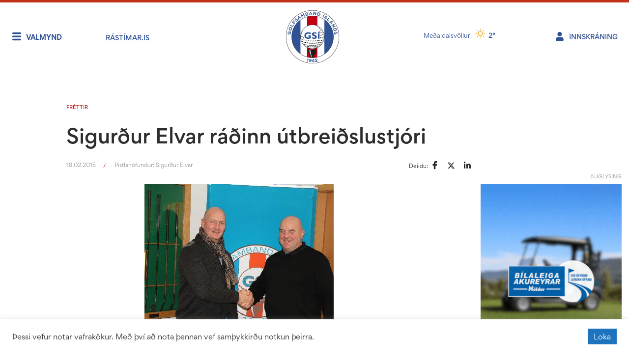

--- FILE ---
content_type: text/html; charset=UTF-8
request_url: https://www.golf.is/sigurdur-elvar-radinn-utbreidslustjori/
body_size: 41060
content:
<!DOCTYPE html>
<html dir="ltr" lang="is" prefix="og: https://ogp.me/ns#">
<head>
	<meta charset="UTF-8">
	<link rel="profile" href="https://gmpg.org/xfn/11">
	<title>Sigurður Elvar ráðinn útbreiðslustjóri - Golfsamband Íslands</title>
	<style>img:is([sizes="auto" i], [sizes^="auto," i]) { contain-intrinsic-size: 3000px 1500px }</style>
	
		<!-- All in One SEO Pro 4.9.3 - aioseo.com -->
	<meta name="description" content="Sigurður Elvar Þórólfsson hefur verið ráðinn sem útbreiðslustjóri hjá Golfsambandi Íslands. Hann mun ritstýra tímaritinu Golf á Íslandi ásamt frétta- og upplýsingagjöf á golf.is. Þá mun Sigurður Elvar veita golfklúbbunum faglega aðstoð um allt er lýtur að útbreiðslu- og kynningarmálum. Sigurður Elvar er 46 ára gamall og hefur starfað sem íþróttafréttamaður í 15 ár ár. Hann hefur m.a. verið íþróttafréttastjóri" />
	<meta name="robots" content="max-image-preview:large" />
	<meta name="author" content="Sigurður Elvar"/>
	<link rel="canonical" href="https://www.golf.is/sigurdur-elvar-radinn-utbreidslustjori/" />
	<meta name="generator" content="All in One SEO Pro (AIOSEO) 4.9.3" />
		<meta property="og:locale" content="is_IS" />
		<meta property="og:site_name" content="Golfsamband Íslands - Allt um golf á einum stað!" />
		<meta property="og:type" content="article" />
		<meta property="og:title" content="Sigurður Elvar ráðinn útbreiðslustjóri - Golfsamband Íslands" />
		<meta property="og:description" content="Sigurður Elvar Þórólfsson hefur verið ráðinn sem útbreiðslustjóri hjá Golfsambandi Íslands. Hann mun ritstýra tímaritinu Golf á Íslandi ásamt frétta- og upplýsingagjöf á golf.is. Þá mun Sigurður Elvar veita golfklúbbunum faglega aðstoð um allt er lýtur að útbreiðslu- og kynningarmálum. Sigurður Elvar er 46 ára gamall og hefur starfað sem íþróttafréttamaður í 15 ár ár. Hann hefur m.a. verið íþróttafréttastjóri" />
		<meta property="og:url" content="https://www.golf.is/sigurdur-elvar-radinn-utbreidslustjori/" />
		<meta property="og:image" content="https://www.golf.is/wp-content/uploads/2020/04/elvar-gsi.jpeg" />
		<meta property="og:image:secure_url" content="https://www.golf.is/wp-content/uploads/2020/04/elvar-gsi.jpeg" />
		<meta property="og:image:width" content="385" />
		<meta property="og:image:height" content="290" />
		<meta property="article:published_time" content="2015-02-18T00:00:00+00:00" />
		<meta property="article:modified_time" content="2020-06-02T13:56:48+00:00" />
		<meta property="article:publisher" content="https://www.facebook.com/gsigolf/" />
		<meta name="twitter:card" content="summary_large_image" />
		<meta name="twitter:title" content="Sigurður Elvar ráðinn útbreiðslustjóri - Golfsamband Íslands" />
		<meta name="twitter:description" content="Sigurður Elvar Þórólfsson hefur verið ráðinn sem útbreiðslustjóri hjá Golfsambandi Íslands. Hann mun ritstýra tímaritinu Golf á Íslandi ásamt frétta- og upplýsingagjöf á golf.is. Þá mun Sigurður Elvar veita golfklúbbunum faglega aðstoð um allt er lýtur að útbreiðslu- og kynningarmálum. Sigurður Elvar er 46 ára gamall og hefur starfað sem íþróttafréttamaður í 15 ár ár. Hann hefur m.a. verið íþróttafréttastjóri" />
		<meta name="twitter:image" content="https://www.golf.is/wp-content/uploads/2020/04/elvar-gsi.jpeg" />
		<script type="application/ld+json" class="aioseo-schema">
			{"@context":"https:\/\/schema.org","@graph":[{"@type":"BlogPosting","@id":"https:\/\/www.golf.is\/sigurdur-elvar-radinn-utbreidslustjori\/#blogposting","name":"Sigur\u00f0ur Elvar r\u00e1\u00f0inn \u00fatbrei\u00f0slustj\u00f3ri - Golfsamband \u00cdslands","headline":"Sigur\u00f0ur Elvar r\u00e1\u00f0inn \u00fatbrei\u00f0slustj\u00f3ri","author":{"@id":"https:\/\/www.golf.is\/author\/sigurdur\/#author"},"publisher":{"@id":"https:\/\/www.golf.is\/#organization"},"image":{"@type":"ImageObject","url":"https:\/\/www.golf.is\/wp-content\/uploads\/2020\/04\/elvar-gsi.jpeg","width":385,"height":290,"caption":"Sigur\u00f0ur Elvar \u00de\u00f3r\u00f3lfsson og H\u00f6r\u00f0ur \u00deorsteinsson."},"datePublished":"2015-02-18T00:00:00+00:00","dateModified":"2020-06-02T13:56:48+00:00","inLanguage":"is-IS","mainEntityOfPage":{"@id":"https:\/\/www.golf.is\/sigurdur-elvar-radinn-utbreidslustjori\/#webpage"},"isPartOf":{"@id":"https:\/\/www.golf.is\/sigurdur-elvar-radinn-utbreidslustjori\/#webpage"},"articleSection":"Fr\u00e9ttir, Golf \u00e1 \u00cdslandi, golf.is, GS\u00cd, Sigur\u00f0ur Elvar"},{"@type":"BreadcrumbList","@id":"https:\/\/www.golf.is\/sigurdur-elvar-radinn-utbreidslustjori\/#breadcrumblist","itemListElement":[{"@type":"ListItem","@id":"https:\/\/www.golf.is#listItem","position":1,"name":"Home","item":"https:\/\/www.golf.is","nextItem":{"@type":"ListItem","@id":"https:\/\/www.golf.is\/category\/frettir\/#listItem","name":"Fr\u00e9ttir"}},{"@type":"ListItem","@id":"https:\/\/www.golf.is\/category\/frettir\/#listItem","position":2,"name":"Fr\u00e9ttir","item":"https:\/\/www.golf.is\/category\/frettir\/","nextItem":{"@type":"ListItem","@id":"https:\/\/www.golf.is\/sigurdur-elvar-radinn-utbreidslustjori\/#listItem","name":"Sigur\u00f0ur Elvar r\u00e1\u00f0inn \u00fatbrei\u00f0slustj\u00f3ri"},"previousItem":{"@type":"ListItem","@id":"https:\/\/www.golf.is#listItem","name":"Home"}},{"@type":"ListItem","@id":"https:\/\/www.golf.is\/sigurdur-elvar-radinn-utbreidslustjori\/#listItem","position":3,"name":"Sigur\u00f0ur Elvar r\u00e1\u00f0inn \u00fatbrei\u00f0slustj\u00f3ri","previousItem":{"@type":"ListItem","@id":"https:\/\/www.golf.is\/category\/frettir\/#listItem","name":"Fr\u00e9ttir"}}]},{"@type":"Organization","@id":"https:\/\/www.golf.is\/#organization","name":"Golfsamband \u00cdslands","description":"Allt um golf \u00e1 einum sta\u00f0!","url":"https:\/\/www.golf.is\/","telephone":"+3545715540","logo":{"@type":"ImageObject","url":"https:\/\/www.golf.is\/wp-content\/uploads\/2024\/05\/GSI-21005-Nytt-logo.png","@id":"https:\/\/www.golf.is\/sigurdur-elvar-radinn-utbreidslustjori\/#organizationLogo","width":1500,"height":1500,"caption":"merki GS\u00cd"},"image":{"@id":"https:\/\/www.golf.is\/sigurdur-elvar-radinn-utbreidslustjori\/#organizationLogo"},"sameAs":["https:\/\/www.facebook.com\/gsigolf\/","https:\/\/www.instagram.com\/gsigolf"]},{"@type":"Person","@id":"https:\/\/www.golf.is\/author\/sigurdur\/#author","url":"https:\/\/www.golf.is\/author\/sigurdur\/","name":"Sigur\u00f0ur Elvar","image":{"@type":"ImageObject","url":"https:\/\/secure.gravatar.com\/avatar\/dabd1a9880d8d61ebfc6121c4b86f41f0d4ab08585917fddc25efd96d440ce7b?s=96&d=mm&r=g"}},{"@type":"WebPage","@id":"https:\/\/www.golf.is\/sigurdur-elvar-radinn-utbreidslustjori\/#webpage","url":"https:\/\/www.golf.is\/sigurdur-elvar-radinn-utbreidslustjori\/","name":"Sigur\u00f0ur Elvar r\u00e1\u00f0inn \u00fatbrei\u00f0slustj\u00f3ri - Golfsamband \u00cdslands","description":"Sigur\u00f0ur Elvar \u00de\u00f3r\u00f3lfsson hefur veri\u00f0 r\u00e1\u00f0inn sem \u00fatbrei\u00f0slustj\u00f3ri hj\u00e1 Golfsambandi \u00cdslands. Hann mun ritst\u00fdra t\u00edmaritinu Golf \u00e1 \u00cdslandi \u00e1samt fr\u00e9tta- og uppl\u00fdsingagj\u00f6f \u00e1 golf.is. \u00de\u00e1 mun Sigur\u00f0ur Elvar veita golfkl\u00fabbunum faglega a\u00f0sto\u00f0 um allt er l\u00fdtur a\u00f0 \u00fatbrei\u00f0slu- og kynningarm\u00e1lum. Sigur\u00f0ur Elvar er 46 \u00e1ra gamall og hefur starfa\u00f0 sem \u00ed\u00fer\u00f3ttafr\u00e9ttama\u00f0ur \u00ed 15 \u00e1r \u00e1r. Hann hefur m.a. veri\u00f0 \u00ed\u00fer\u00f3ttafr\u00e9ttastj\u00f3ri","inLanguage":"is-IS","isPartOf":{"@id":"https:\/\/www.golf.is\/#website"},"breadcrumb":{"@id":"https:\/\/www.golf.is\/sigurdur-elvar-radinn-utbreidslustjori\/#breadcrumblist"},"author":{"@id":"https:\/\/www.golf.is\/author\/sigurdur\/#author"},"creator":{"@id":"https:\/\/www.golf.is\/author\/sigurdur\/#author"},"image":{"@type":"ImageObject","url":"https:\/\/www.golf.is\/wp-content\/uploads\/2020\/04\/elvar-gsi.jpeg","@id":"https:\/\/www.golf.is\/sigurdur-elvar-radinn-utbreidslustjori\/#mainImage","width":385,"height":290,"caption":"Sigur\u00f0ur Elvar \u00de\u00f3r\u00f3lfsson og H\u00f6r\u00f0ur \u00deorsteinsson."},"primaryImageOfPage":{"@id":"https:\/\/www.golf.is\/sigurdur-elvar-radinn-utbreidslustjori\/#mainImage"},"datePublished":"2015-02-18T00:00:00+00:00","dateModified":"2020-06-02T13:56:48+00:00"},{"@type":"WebSite","@id":"https:\/\/www.golf.is\/#website","url":"https:\/\/www.golf.is\/","name":"Golfsamband \u00cdslands","description":"Allt um golf \u00e1 einum sta\u00f0!","inLanguage":"is-IS","publisher":{"@id":"https:\/\/www.golf.is\/#organization"}}]}
		</script>
		<!-- All in One SEO Pro -->

<meta name="viewport" content="width=device-width, initial-scale=1"><link rel="alternate" type="application/rss+xml" title="Golfsamband Íslands &raquo; Straumur" href="https://www.golf.is/feed/" />
<link rel="alternate" type="application/rss+xml" title="Golfsamband Íslands &raquo; Straumur athugasemda" href="https://www.golf.is/comments/feed/" />
		<!-- This site uses the Google Analytics by MonsterInsights plugin v9.11.1 - Using Analytics tracking - https://www.monsterinsights.com/ -->
							<script src="//www.googletagmanager.com/gtag/js?id=G-PCT1KX5N4F"  data-cfasync="false" data-wpfc-render="false" async></script>
			<script data-cfasync="false" data-wpfc-render="false">
				var mi_version = '9.11.1';
				var mi_track_user = true;
				var mi_no_track_reason = '';
								var MonsterInsightsDefaultLocations = {"page_location":"https:\/\/www.golf.is\/sigurdur-elvar-radinn-utbreidslustjori\/"};
								if ( typeof MonsterInsightsPrivacyGuardFilter === 'function' ) {
					var MonsterInsightsLocations = (typeof MonsterInsightsExcludeQuery === 'object') ? MonsterInsightsPrivacyGuardFilter( MonsterInsightsExcludeQuery ) : MonsterInsightsPrivacyGuardFilter( MonsterInsightsDefaultLocations );
				} else {
					var MonsterInsightsLocations = (typeof MonsterInsightsExcludeQuery === 'object') ? MonsterInsightsExcludeQuery : MonsterInsightsDefaultLocations;
				}

								var disableStrs = [
										'ga-disable-G-PCT1KX5N4F',
									];

				/* Function to detect opted out users */
				function __gtagTrackerIsOptedOut() {
					for (var index = 0; index < disableStrs.length; index++) {
						if (document.cookie.indexOf(disableStrs[index] + '=true') > -1) {
							return true;
						}
					}

					return false;
				}

				/* Disable tracking if the opt-out cookie exists. */
				if (__gtagTrackerIsOptedOut()) {
					for (var index = 0; index < disableStrs.length; index++) {
						window[disableStrs[index]] = true;
					}
				}

				/* Opt-out function */
				function __gtagTrackerOptout() {
					for (var index = 0; index < disableStrs.length; index++) {
						document.cookie = disableStrs[index] + '=true; expires=Thu, 31 Dec 2099 23:59:59 UTC; path=/';
						window[disableStrs[index]] = true;
					}
				}

				if ('undefined' === typeof gaOptout) {
					function gaOptout() {
						__gtagTrackerOptout();
					}
				}
								window.dataLayer = window.dataLayer || [];

				window.MonsterInsightsDualTracker = {
					helpers: {},
					trackers: {},
				};
				if (mi_track_user) {
					function __gtagDataLayer() {
						dataLayer.push(arguments);
					}

					function __gtagTracker(type, name, parameters) {
						if (!parameters) {
							parameters = {};
						}

						if (parameters.send_to) {
							__gtagDataLayer.apply(null, arguments);
							return;
						}

						if (type === 'event') {
														parameters.send_to = monsterinsights_frontend.v4_id;
							var hookName = name;
							if (typeof parameters['event_category'] !== 'undefined') {
								hookName = parameters['event_category'] + ':' + name;
							}

							if (typeof MonsterInsightsDualTracker.trackers[hookName] !== 'undefined') {
								MonsterInsightsDualTracker.trackers[hookName](parameters);
							} else {
								__gtagDataLayer('event', name, parameters);
							}
							
						} else {
							__gtagDataLayer.apply(null, arguments);
						}
					}

					__gtagTracker('js', new Date());
					__gtagTracker('set', {
						'developer_id.dZGIzZG': true,
											});
					if ( MonsterInsightsLocations.page_location ) {
						__gtagTracker('set', MonsterInsightsLocations);
					}
										__gtagTracker('config', 'G-PCT1KX5N4F', {"use_amp_client_id":"true","forceSSL":"true","link_attribution":"true","post_type":"post"} );
										window.gtag = __gtagTracker;										(function () {
						/* https://developers.google.com/analytics/devguides/collection/analyticsjs/ */
						/* ga and __gaTracker compatibility shim. */
						var noopfn = function () {
							return null;
						};
						var newtracker = function () {
							return new Tracker();
						};
						var Tracker = function () {
							return null;
						};
						var p = Tracker.prototype;
						p.get = noopfn;
						p.set = noopfn;
						p.send = function () {
							var args = Array.prototype.slice.call(arguments);
							args.unshift('send');
							__gaTracker.apply(null, args);
						};
						var __gaTracker = function () {
							var len = arguments.length;
							if (len === 0) {
								return;
							}
							var f = arguments[len - 1];
							if (typeof f !== 'object' || f === null || typeof f.hitCallback !== 'function') {
								if ('send' === arguments[0]) {
									var hitConverted, hitObject = false, action;
									if ('event' === arguments[1]) {
										if ('undefined' !== typeof arguments[3]) {
											hitObject = {
												'eventAction': arguments[3],
												'eventCategory': arguments[2],
												'eventLabel': arguments[4],
												'value': arguments[5] ? arguments[5] : 1,
											}
										}
									}
									if ('pageview' === arguments[1]) {
										if ('undefined' !== typeof arguments[2]) {
											hitObject = {
												'eventAction': 'page_view',
												'page_path': arguments[2],
											}
										}
									}
									if (typeof arguments[2] === 'object') {
										hitObject = arguments[2];
									}
									if (typeof arguments[5] === 'object') {
										Object.assign(hitObject, arguments[5]);
									}
									if ('undefined' !== typeof arguments[1].hitType) {
										hitObject = arguments[1];
										if ('pageview' === hitObject.hitType) {
											hitObject.eventAction = 'page_view';
										}
									}
									if (hitObject) {
										action = 'timing' === arguments[1].hitType ? 'timing_complete' : hitObject.eventAction;
										hitConverted = mapArgs(hitObject);
										__gtagTracker('event', action, hitConverted);
									}
								}
								return;
							}

							function mapArgs(args) {
								var arg, hit = {};
								var gaMap = {
									'eventCategory': 'event_category',
									'eventAction': 'event_action',
									'eventLabel': 'event_label',
									'eventValue': 'event_value',
									'nonInteraction': 'non_interaction',
									'timingCategory': 'event_category',
									'timingVar': 'name',
									'timingValue': 'value',
									'timingLabel': 'event_label',
									'page': 'page_path',
									'location': 'page_location',
									'title': 'page_title',
									'referrer' : 'page_referrer',
								};
								for (arg in args) {
																		if (!(!args.hasOwnProperty(arg) || !gaMap.hasOwnProperty(arg))) {
										hit[gaMap[arg]] = args[arg];
									} else {
										hit[arg] = args[arg];
									}
								}
								return hit;
							}

							try {
								f.hitCallback();
							} catch (ex) {
							}
						};
						__gaTracker.create = newtracker;
						__gaTracker.getByName = newtracker;
						__gaTracker.getAll = function () {
							return [];
						};
						__gaTracker.remove = noopfn;
						__gaTracker.loaded = true;
						window['__gaTracker'] = __gaTracker;
					})();
									} else {
										console.log("");
					(function () {
						function __gtagTracker() {
							return null;
						}

						window['__gtagTracker'] = __gtagTracker;
						window['gtag'] = __gtagTracker;
					})();
									}
			</script>
										<script data-cfasync="false" data-wpfc-render="false">
										/* Meta Pixel Code */
		!function(f,b,e,v,n,t,s)
		{if(f.fbq)return;n=f.fbq=function(){n.callMethod?
			n.callMethod.apply(n,arguments):n.queue.push(arguments)};
			if(!f._fbq)f._fbq=n;n.push=n;n.loaded=!0;n.version='2.0';
			n.queue=[];t=b.createElement(e);t.async=!0;
			t.src=v;s=b.getElementsByTagName(e)[0];
			s.parentNode.insertBefore(t,s)}(window, document,'script',
			'https://connect.facebook.net/en_US/fbevents.js');
		fbq('init', '1303316993662709');
		fbq('track', 'PageView');
		/* End Meta Pixel Code */
									</script>
											<!-- / Google Analytics by MonsterInsights -->
		
<style id='cf-frontend-style-inline-css'>
@font-face {
	font-family: 'Gordita-RegularItalic';
	font-weight: 400;
	font-display: auto;
	src: url('https://www.golf.is/wp-content/uploads/2020/05/gordita-regularItalic-font-2.woff2') format('woff2'),
		url('https://www.golf.is/wp-content/uploads/2020/05/gordita-regularItalic-font.woff') format('woff');
}
@font-face {
	font-family: 'Gordita-Regular';
	font-weight: 400;
	font-display: auto;
	src: url('https://www.golf.is/wp-content/uploads/2020/05/gordita-regular-font-2.woff2') format('woff2'),
		url('https://www.golf.is/wp-content/uploads/2020/05/gordita-regular-font.woff') format('woff');
}
@font-face {
	font-family: 'Gordita-Medium';
	font-weight: 400;
	font-display: auto;
	src: url('https://www.golf.is/wp-content/uploads/2020/05/gordita-medium-font-2.woff2') format('woff2'),
		url('https://www.golf.is/wp-content/uploads/2020/05/gordita-medium-font.woff') format('woff');
}
@font-face {
	font-family: 'Gordita-Bold';
	font-weight: 400;
	font-display: auto;
	src: url('https://www.golf.is/wp-content/uploads/2020/05/gordita-bold-font-2.woff2') format('woff2'),
		url('https://www.golf.is/wp-content/uploads/2020/05/gordita-bold-font.woff') format('woff');
}
</style>
<link rel='stylesheet' id='wp-block-library-css' href='https://www.golf.is/wp-includes/css/dist/block-library/style.min.css?ver=6.8.3' media='all' />
<style id='classic-theme-styles-inline-css'>
/*! This file is auto-generated */
.wp-block-button__link{color:#fff;background-color:#32373c;border-radius:9999px;box-shadow:none;text-decoration:none;padding:calc(.667em + 2px) calc(1.333em + 2px);font-size:1.125em}.wp-block-file__button{background:#32373c;color:#fff;text-decoration:none}
</style>
<link rel='stylesheet' id='aioseo/css/src/vue/standalone/blocks/table-of-contents/global.scss-css' href='https://www.golf.is/wp-content/plugins/all-in-one-seo-pack-pro/dist/Pro/assets/css/table-of-contents/global.e90f6d47.css?ver=4.9.3' media='all' />
<link rel='stylesheet' id='aioseo/css/src/vue/standalone/blocks/pro/recipe/global.scss-css' href='https://www.golf.is/wp-content/plugins/all-in-one-seo-pack-pro/dist/Pro/assets/css/recipe/global.67a3275f.css?ver=4.9.3' media='all' />
<link rel='stylesheet' id='aioseo/css/src/vue/standalone/blocks/pro/product/global.scss-css' href='https://www.golf.is/wp-content/plugins/all-in-one-seo-pack-pro/dist/Pro/assets/css/product/global.61066cfb.css?ver=4.9.3' media='all' />
<link rel='stylesheet' id='aioseo-eeat/css/src/vue/standalone/blocks/author-bio/global.scss-css' href='https://www.golf.is/wp-content/plugins/aioseo-eeat/dist/Pro/assets/css/author-bio/global.lvru5eV8.css?ver=1.2.9' media='all' />
<link rel='stylesheet' id='aioseo-eeat/css/src/vue/standalone/blocks/author-tooltip/global.scss-css' href='https://www.golf.is/wp-content/plugins/aioseo-eeat/dist/Pro/assets/css/author-tooltip/global.BEv34Lr4.css?ver=1.2.9' media='all' />
<link rel='stylesheet' id='aioseo-eeat/css/src/vue/standalone/blocks/reviewer-tooltip/global.scss-css' href='https://www.golf.is/wp-content/plugins/aioseo-eeat/dist/Pro/assets/css/reviewer-tooltip/global.Cz6Z5e1C.css?ver=1.2.9' media='all' />
<link rel='stylesheet' id='jet-engine-frontend-css' href='https://www.golf.is/wp-content/plugins/jet-engine/assets/css/frontend.css?ver=3.8.0' media='all' />
<style id='global-styles-inline-css'>
:root{--wp--preset--aspect-ratio--square: 1;--wp--preset--aspect-ratio--4-3: 4/3;--wp--preset--aspect-ratio--3-4: 3/4;--wp--preset--aspect-ratio--3-2: 3/2;--wp--preset--aspect-ratio--2-3: 2/3;--wp--preset--aspect-ratio--16-9: 16/9;--wp--preset--aspect-ratio--9-16: 9/16;--wp--preset--color--black: #000000;--wp--preset--color--cyan-bluish-gray: #abb8c3;--wp--preset--color--white: #ffffff;--wp--preset--color--pale-pink: #f78da7;--wp--preset--color--vivid-red: #cf2e2e;--wp--preset--color--luminous-vivid-orange: #ff6900;--wp--preset--color--luminous-vivid-amber: #fcb900;--wp--preset--color--light-green-cyan: #7bdcb5;--wp--preset--color--vivid-green-cyan: #00d084;--wp--preset--color--pale-cyan-blue: #8ed1fc;--wp--preset--color--vivid-cyan-blue: #0693e3;--wp--preset--color--vivid-purple: #9b51e0;--wp--preset--color--contrast: var(--contrast);--wp--preset--color--contrast-2: var(--contrast-2);--wp--preset--color--contrast-3: var(--contrast-3);--wp--preset--color--base: var(--base);--wp--preset--color--base-2: var(--base-2);--wp--preset--color--base-3: var(--base-3);--wp--preset--color--accent: var(--accent);--wp--preset--gradient--vivid-cyan-blue-to-vivid-purple: linear-gradient(135deg,rgba(6,147,227,1) 0%,rgb(155,81,224) 100%);--wp--preset--gradient--light-green-cyan-to-vivid-green-cyan: linear-gradient(135deg,rgb(122,220,180) 0%,rgb(0,208,130) 100%);--wp--preset--gradient--luminous-vivid-amber-to-luminous-vivid-orange: linear-gradient(135deg,rgba(252,185,0,1) 0%,rgba(255,105,0,1) 100%);--wp--preset--gradient--luminous-vivid-orange-to-vivid-red: linear-gradient(135deg,rgba(255,105,0,1) 0%,rgb(207,46,46) 100%);--wp--preset--gradient--very-light-gray-to-cyan-bluish-gray: linear-gradient(135deg,rgb(238,238,238) 0%,rgb(169,184,195) 100%);--wp--preset--gradient--cool-to-warm-spectrum: linear-gradient(135deg,rgb(74,234,220) 0%,rgb(151,120,209) 20%,rgb(207,42,186) 40%,rgb(238,44,130) 60%,rgb(251,105,98) 80%,rgb(254,248,76) 100%);--wp--preset--gradient--blush-light-purple: linear-gradient(135deg,rgb(255,206,236) 0%,rgb(152,150,240) 100%);--wp--preset--gradient--blush-bordeaux: linear-gradient(135deg,rgb(254,205,165) 0%,rgb(254,45,45) 50%,rgb(107,0,62) 100%);--wp--preset--gradient--luminous-dusk: linear-gradient(135deg,rgb(255,203,112) 0%,rgb(199,81,192) 50%,rgb(65,88,208) 100%);--wp--preset--gradient--pale-ocean: linear-gradient(135deg,rgb(255,245,203) 0%,rgb(182,227,212) 50%,rgb(51,167,181) 100%);--wp--preset--gradient--electric-grass: linear-gradient(135deg,rgb(202,248,128) 0%,rgb(113,206,126) 100%);--wp--preset--gradient--midnight: linear-gradient(135deg,rgb(2,3,129) 0%,rgb(40,116,252) 100%);--wp--preset--font-size--small: 13px;--wp--preset--font-size--medium: 20px;--wp--preset--font-size--large: 36px;--wp--preset--font-size--x-large: 42px;--wp--preset--spacing--20: 0.44rem;--wp--preset--spacing--30: 0.67rem;--wp--preset--spacing--40: 1rem;--wp--preset--spacing--50: 1.5rem;--wp--preset--spacing--60: 2.25rem;--wp--preset--spacing--70: 3.38rem;--wp--preset--spacing--80: 5.06rem;--wp--preset--shadow--natural: 6px 6px 9px rgba(0, 0, 0, 0.2);--wp--preset--shadow--deep: 12px 12px 50px rgba(0, 0, 0, 0.4);--wp--preset--shadow--sharp: 6px 6px 0px rgba(0, 0, 0, 0.2);--wp--preset--shadow--outlined: 6px 6px 0px -3px rgba(255, 255, 255, 1), 6px 6px rgba(0, 0, 0, 1);--wp--preset--shadow--crisp: 6px 6px 0px rgba(0, 0, 0, 1);}:where(.is-layout-flex){gap: 0.5em;}:where(.is-layout-grid){gap: 0.5em;}body .is-layout-flex{display: flex;}.is-layout-flex{flex-wrap: wrap;align-items: center;}.is-layout-flex > :is(*, div){margin: 0;}body .is-layout-grid{display: grid;}.is-layout-grid > :is(*, div){margin: 0;}:where(.wp-block-columns.is-layout-flex){gap: 2em;}:where(.wp-block-columns.is-layout-grid){gap: 2em;}:where(.wp-block-post-template.is-layout-flex){gap: 1.25em;}:where(.wp-block-post-template.is-layout-grid){gap: 1.25em;}.has-black-color{color: var(--wp--preset--color--black) !important;}.has-cyan-bluish-gray-color{color: var(--wp--preset--color--cyan-bluish-gray) !important;}.has-white-color{color: var(--wp--preset--color--white) !important;}.has-pale-pink-color{color: var(--wp--preset--color--pale-pink) !important;}.has-vivid-red-color{color: var(--wp--preset--color--vivid-red) !important;}.has-luminous-vivid-orange-color{color: var(--wp--preset--color--luminous-vivid-orange) !important;}.has-luminous-vivid-amber-color{color: var(--wp--preset--color--luminous-vivid-amber) !important;}.has-light-green-cyan-color{color: var(--wp--preset--color--light-green-cyan) !important;}.has-vivid-green-cyan-color{color: var(--wp--preset--color--vivid-green-cyan) !important;}.has-pale-cyan-blue-color{color: var(--wp--preset--color--pale-cyan-blue) !important;}.has-vivid-cyan-blue-color{color: var(--wp--preset--color--vivid-cyan-blue) !important;}.has-vivid-purple-color{color: var(--wp--preset--color--vivid-purple) !important;}.has-black-background-color{background-color: var(--wp--preset--color--black) !important;}.has-cyan-bluish-gray-background-color{background-color: var(--wp--preset--color--cyan-bluish-gray) !important;}.has-white-background-color{background-color: var(--wp--preset--color--white) !important;}.has-pale-pink-background-color{background-color: var(--wp--preset--color--pale-pink) !important;}.has-vivid-red-background-color{background-color: var(--wp--preset--color--vivid-red) !important;}.has-luminous-vivid-orange-background-color{background-color: var(--wp--preset--color--luminous-vivid-orange) !important;}.has-luminous-vivid-amber-background-color{background-color: var(--wp--preset--color--luminous-vivid-amber) !important;}.has-light-green-cyan-background-color{background-color: var(--wp--preset--color--light-green-cyan) !important;}.has-vivid-green-cyan-background-color{background-color: var(--wp--preset--color--vivid-green-cyan) !important;}.has-pale-cyan-blue-background-color{background-color: var(--wp--preset--color--pale-cyan-blue) !important;}.has-vivid-cyan-blue-background-color{background-color: var(--wp--preset--color--vivid-cyan-blue) !important;}.has-vivid-purple-background-color{background-color: var(--wp--preset--color--vivid-purple) !important;}.has-black-border-color{border-color: var(--wp--preset--color--black) !important;}.has-cyan-bluish-gray-border-color{border-color: var(--wp--preset--color--cyan-bluish-gray) !important;}.has-white-border-color{border-color: var(--wp--preset--color--white) !important;}.has-pale-pink-border-color{border-color: var(--wp--preset--color--pale-pink) !important;}.has-vivid-red-border-color{border-color: var(--wp--preset--color--vivid-red) !important;}.has-luminous-vivid-orange-border-color{border-color: var(--wp--preset--color--luminous-vivid-orange) !important;}.has-luminous-vivid-amber-border-color{border-color: var(--wp--preset--color--luminous-vivid-amber) !important;}.has-light-green-cyan-border-color{border-color: var(--wp--preset--color--light-green-cyan) !important;}.has-vivid-green-cyan-border-color{border-color: var(--wp--preset--color--vivid-green-cyan) !important;}.has-pale-cyan-blue-border-color{border-color: var(--wp--preset--color--pale-cyan-blue) !important;}.has-vivid-cyan-blue-border-color{border-color: var(--wp--preset--color--vivid-cyan-blue) !important;}.has-vivid-purple-border-color{border-color: var(--wp--preset--color--vivid-purple) !important;}.has-vivid-cyan-blue-to-vivid-purple-gradient-background{background: var(--wp--preset--gradient--vivid-cyan-blue-to-vivid-purple) !important;}.has-light-green-cyan-to-vivid-green-cyan-gradient-background{background: var(--wp--preset--gradient--light-green-cyan-to-vivid-green-cyan) !important;}.has-luminous-vivid-amber-to-luminous-vivid-orange-gradient-background{background: var(--wp--preset--gradient--luminous-vivid-amber-to-luminous-vivid-orange) !important;}.has-luminous-vivid-orange-to-vivid-red-gradient-background{background: var(--wp--preset--gradient--luminous-vivid-orange-to-vivid-red) !important;}.has-very-light-gray-to-cyan-bluish-gray-gradient-background{background: var(--wp--preset--gradient--very-light-gray-to-cyan-bluish-gray) !important;}.has-cool-to-warm-spectrum-gradient-background{background: var(--wp--preset--gradient--cool-to-warm-spectrum) !important;}.has-blush-light-purple-gradient-background{background: var(--wp--preset--gradient--blush-light-purple) !important;}.has-blush-bordeaux-gradient-background{background: var(--wp--preset--gradient--blush-bordeaux) !important;}.has-luminous-dusk-gradient-background{background: var(--wp--preset--gradient--luminous-dusk) !important;}.has-pale-ocean-gradient-background{background: var(--wp--preset--gradient--pale-ocean) !important;}.has-electric-grass-gradient-background{background: var(--wp--preset--gradient--electric-grass) !important;}.has-midnight-gradient-background{background: var(--wp--preset--gradient--midnight) !important;}.has-small-font-size{font-size: var(--wp--preset--font-size--small) !important;}.has-medium-font-size{font-size: var(--wp--preset--font-size--medium) !important;}.has-large-font-size{font-size: var(--wp--preset--font-size--large) !important;}.has-x-large-font-size{font-size: var(--wp--preset--font-size--x-large) !important;}
:where(.wp-block-post-template.is-layout-flex){gap: 1.25em;}:where(.wp-block-post-template.is-layout-grid){gap: 1.25em;}
:where(.wp-block-columns.is-layout-flex){gap: 2em;}:where(.wp-block-columns.is-layout-grid){gap: 2em;}
:root :where(.wp-block-pullquote){font-size: 1.5em;line-height: 1.6;}
</style>
<link rel='stylesheet' id='cookie-law-info-css' href='https://www.golf.is/wp-content/plugins/cookie-law-info/legacy/public/css/cookie-law-info-public.css?ver=3.3.8' media='all' />
<link rel='stylesheet' id='cookie-law-info-gdpr-css' href='https://www.golf.is/wp-content/plugins/cookie-law-info/legacy/public/css/cookie-law-info-gdpr.css?ver=3.3.8' media='all' />
<link rel='stylesheet' id='generate-style-css' href='https://www.golf.is/wp-content/themes/generatepress/assets/css/all.min.css?ver=3.6.0' media='all' />
<style id='generate-style-inline-css'>
body{background-color:#ffffff;color:#3a3a3a;}a{color:#1e73be;}a:hover, a:focus, a:active{color:#000000;}body .grid-container{max-width:1100px;}.wp-block-group__inner-container{max-width:1100px;margin-left:auto;margin-right:auto;}:root{--contrast:#222222;--contrast-2:#575760;--contrast-3:#b2b2be;--base:#f0f0f0;--base-2:#f7f8f9;--base-3:#ffffff;--accent:#1e73be;}:root .has-contrast-color{color:var(--contrast);}:root .has-contrast-background-color{background-color:var(--contrast);}:root .has-contrast-2-color{color:var(--contrast-2);}:root .has-contrast-2-background-color{background-color:var(--contrast-2);}:root .has-contrast-3-color{color:var(--contrast-3);}:root .has-contrast-3-background-color{background-color:var(--contrast-3);}:root .has-base-color{color:var(--base);}:root .has-base-background-color{background-color:var(--base);}:root .has-base-2-color{color:var(--base-2);}:root .has-base-2-background-color{background-color:var(--base-2);}:root .has-base-3-color{color:var(--base-3);}:root .has-base-3-background-color{background-color:var(--base-3);}:root .has-accent-color{color:var(--accent);}:root .has-accent-background-color{background-color:var(--accent);}body, button, input, select, textarea{font-family:-apple-system, system-ui, BlinkMacSystemFont, "Segoe UI", Helvetica, Arial, sans-serif, "Apple Color Emoji", "Segoe UI Emoji", "Segoe UI Symbol";}body{line-height:1.5;}.entry-content > [class*="wp-block-"]:not(:last-child):not(.wp-block-heading){margin-bottom:1.5em;}.main-title{font-size:45px;}.main-navigation .main-nav ul ul li a{font-size:14px;}.sidebar .widget, .footer-widgets .widget{font-size:17px;}h1{font-weight:300;font-size:40px;}h2{font-weight:300;font-size:30px;}h3{font-size:20px;}h4{font-size:inherit;}h5{font-size:inherit;}@media (max-width:768px){.main-title{font-size:30px;}h1{font-size:30px;}h2{font-size:25px;}}.top-bar{background-color:#636363;color:#ffffff;}.top-bar a{color:#ffffff;}.top-bar a:hover{color:#303030;}.site-header{background-color:#ffffff;color:#3a3a3a;}.site-header a{color:#3a3a3a;}.main-title a,.main-title a:hover{color:#222222;}.site-description{color:#757575;}.main-navigation,.main-navigation ul ul{background-color:#222222;}.main-navigation .main-nav ul li a, .main-navigation .menu-toggle, .main-navigation .menu-bar-items{color:#ffffff;}.main-navigation .main-nav ul li:not([class*="current-menu-"]):hover > a, .main-navigation .main-nav ul li:not([class*="current-menu-"]):focus > a, .main-navigation .main-nav ul li.sfHover:not([class*="current-menu-"]) > a, .main-navigation .menu-bar-item:hover > a, .main-navigation .menu-bar-item.sfHover > a{color:#ffffff;background-color:#3f3f3f;}button.menu-toggle:hover,button.menu-toggle:focus,.main-navigation .mobile-bar-items a,.main-navigation .mobile-bar-items a:hover,.main-navigation .mobile-bar-items a:focus{color:#ffffff;}.main-navigation .main-nav ul li[class*="current-menu-"] > a{color:#ffffff;background-color:#3f3f3f;}.navigation-search input[type="search"],.navigation-search input[type="search"]:active, .navigation-search input[type="search"]:focus, .main-navigation .main-nav ul li.search-item.active > a, .main-navigation .menu-bar-items .search-item.active > a{color:#ffffff;background-color:#3f3f3f;}.main-navigation ul ul{background-color:#3f3f3f;}.main-navigation .main-nav ul ul li a{color:#ffffff;}.main-navigation .main-nav ul ul li:not([class*="current-menu-"]):hover > a,.main-navigation .main-nav ul ul li:not([class*="current-menu-"]):focus > a, .main-navigation .main-nav ul ul li.sfHover:not([class*="current-menu-"]) > a{color:#ffffff;background-color:#4f4f4f;}.main-navigation .main-nav ul ul li[class*="current-menu-"] > a{color:#ffffff;background-color:#4f4f4f;}.separate-containers .inside-article, .separate-containers .comments-area, .separate-containers .page-header, .one-container .container, .separate-containers .paging-navigation, .inside-page-header{background-color:#ffffff;}.entry-meta{color:#595959;}.entry-meta a{color:#595959;}.entry-meta a:hover{color:#1e73be;}.sidebar .widget{background-color:#ffffff;}.sidebar .widget .widget-title{color:#000000;}.footer-widgets{background-color:#ffffff;}.footer-widgets .widget-title{color:#000000;}.site-info{color:#ffffff;background-color:#222222;}.site-info a{color:#ffffff;}.site-info a:hover{color:#606060;}.footer-bar .widget_nav_menu .current-menu-item a{color:#606060;}input[type="text"],input[type="email"],input[type="url"],input[type="password"],input[type="search"],input[type="tel"],input[type="number"],textarea,select{color:#666666;background-color:#fafafa;border-color:#cccccc;}input[type="text"]:focus,input[type="email"]:focus,input[type="url"]:focus,input[type="password"]:focus,input[type="search"]:focus,input[type="tel"]:focus,input[type="number"]:focus,textarea:focus,select:focus{color:#666666;background-color:#ffffff;border-color:#bfbfbf;}button,html input[type="button"],input[type="reset"],input[type="submit"],a.button,a.wp-block-button__link:not(.has-background){color:#ffffff;background-color:#666666;}button:hover,html input[type="button"]:hover,input[type="reset"]:hover,input[type="submit"]:hover,a.button:hover,button:focus,html input[type="button"]:focus,input[type="reset"]:focus,input[type="submit"]:focus,a.button:focus,a.wp-block-button__link:not(.has-background):active,a.wp-block-button__link:not(.has-background):focus,a.wp-block-button__link:not(.has-background):hover{color:#ffffff;background-color:#3f3f3f;}a.generate-back-to-top{background-color:rgba( 0,0,0,0.4 );color:#ffffff;}a.generate-back-to-top:hover,a.generate-back-to-top:focus{background-color:rgba( 0,0,0,0.6 );color:#ffffff;}:root{--gp-search-modal-bg-color:var(--base-3);--gp-search-modal-text-color:var(--contrast);--gp-search-modal-overlay-bg-color:rgba(0,0,0,0.2);}@media (max-width:768px){.main-navigation .menu-bar-item:hover > a, .main-navigation .menu-bar-item.sfHover > a{background:none;color:#ffffff;}}.inside-top-bar{padding:10px;}.inside-header{padding:40px;}.site-main .wp-block-group__inner-container{padding:40px;}.entry-content .alignwide, body:not(.no-sidebar) .entry-content .alignfull{margin-left:-40px;width:calc(100% + 80px);max-width:calc(100% + 80px);}.rtl .menu-item-has-children .dropdown-menu-toggle{padding-left:20px;}.rtl .main-navigation .main-nav ul li.menu-item-has-children > a{padding-right:20px;}.site-info{padding:20px;}@media (max-width:768px){.separate-containers .inside-article, .separate-containers .comments-area, .separate-containers .page-header, .separate-containers .paging-navigation, .one-container .site-content, .inside-page-header{padding:30px;}.site-main .wp-block-group__inner-container{padding:30px;}.site-info{padding-right:10px;padding-left:10px;}.entry-content .alignwide, body:not(.no-sidebar) .entry-content .alignfull{margin-left:-30px;width:calc(100% + 60px);max-width:calc(100% + 60px);}}.one-container .sidebar .widget{padding:0px;}/* End cached CSS */@media (max-width:768px){.main-navigation .menu-toggle,.main-navigation .mobile-bar-items,.sidebar-nav-mobile:not(#sticky-placeholder){display:block;}.main-navigation ul,.gen-sidebar-nav{display:none;}[class*="nav-float-"] .site-header .inside-header > *{float:none;clear:both;}}
</style>
<link rel='stylesheet' id='chld_thm_cfg_parent-css' href='https://www.golf.is/wp-content/themes/generatepress/style.css?ver=6.8.3' media='all' />
<link rel='stylesheet' id='generate-font-icons-css' href='https://www.golf.is/wp-content/themes/generatepress/assets/css/components/font-icons.min.css?ver=3.6.0' media='all' />
<link rel='stylesheet' id='generate-child-css' href='https://www.golf.is/wp-content/themes/golf-theme/style.css?ver=1673536078' media='all' />
<link rel='stylesheet' id='elementor-frontend-css' href='https://www.golf.is/wp-content/plugins/elementor/assets/css/frontend.min.css?ver=3.33.4' media='all' />
<style id='elementor-frontend-inline-css'>
@-webkit-keyframes ha_fadeIn{0%{opacity:0}to{opacity:1}}@keyframes ha_fadeIn{0%{opacity:0}to{opacity:1}}@-webkit-keyframes ha_zoomIn{0%{opacity:0;-webkit-transform:scale3d(.3,.3,.3);transform:scale3d(.3,.3,.3)}50%{opacity:1}}@keyframes ha_zoomIn{0%{opacity:0;-webkit-transform:scale3d(.3,.3,.3);transform:scale3d(.3,.3,.3)}50%{opacity:1}}@-webkit-keyframes ha_rollIn{0%{opacity:0;-webkit-transform:translate3d(-100%,0,0) rotate3d(0,0,1,-120deg);transform:translate3d(-100%,0,0) rotate3d(0,0,1,-120deg)}to{opacity:1}}@keyframes ha_rollIn{0%{opacity:0;-webkit-transform:translate3d(-100%,0,0) rotate3d(0,0,1,-120deg);transform:translate3d(-100%,0,0) rotate3d(0,0,1,-120deg)}to{opacity:1}}@-webkit-keyframes ha_bounce{0%,20%,53%,to{-webkit-animation-timing-function:cubic-bezier(.215,.61,.355,1);animation-timing-function:cubic-bezier(.215,.61,.355,1)}40%,43%{-webkit-transform:translate3d(0,-30px,0) scaleY(1.1);transform:translate3d(0,-30px,0) scaleY(1.1);-webkit-animation-timing-function:cubic-bezier(.755,.05,.855,.06);animation-timing-function:cubic-bezier(.755,.05,.855,.06)}70%{-webkit-transform:translate3d(0,-15px,0) scaleY(1.05);transform:translate3d(0,-15px,0) scaleY(1.05);-webkit-animation-timing-function:cubic-bezier(.755,.05,.855,.06);animation-timing-function:cubic-bezier(.755,.05,.855,.06)}80%{-webkit-transition-timing-function:cubic-bezier(.215,.61,.355,1);transition-timing-function:cubic-bezier(.215,.61,.355,1);-webkit-transform:translate3d(0,0,0) scaleY(.95);transform:translate3d(0,0,0) scaleY(.95)}90%{-webkit-transform:translate3d(0,-4px,0) scaleY(1.02);transform:translate3d(0,-4px,0) scaleY(1.02)}}@keyframes ha_bounce{0%,20%,53%,to{-webkit-animation-timing-function:cubic-bezier(.215,.61,.355,1);animation-timing-function:cubic-bezier(.215,.61,.355,1)}40%,43%{-webkit-transform:translate3d(0,-30px,0) scaleY(1.1);transform:translate3d(0,-30px,0) scaleY(1.1);-webkit-animation-timing-function:cubic-bezier(.755,.05,.855,.06);animation-timing-function:cubic-bezier(.755,.05,.855,.06)}70%{-webkit-transform:translate3d(0,-15px,0) scaleY(1.05);transform:translate3d(0,-15px,0) scaleY(1.05);-webkit-animation-timing-function:cubic-bezier(.755,.05,.855,.06);animation-timing-function:cubic-bezier(.755,.05,.855,.06)}80%{-webkit-transition-timing-function:cubic-bezier(.215,.61,.355,1);transition-timing-function:cubic-bezier(.215,.61,.355,1);-webkit-transform:translate3d(0,0,0) scaleY(.95);transform:translate3d(0,0,0) scaleY(.95)}90%{-webkit-transform:translate3d(0,-4px,0) scaleY(1.02);transform:translate3d(0,-4px,0) scaleY(1.02)}}@-webkit-keyframes ha_bounceIn{0%,20%,40%,60%,80%,to{-webkit-animation-timing-function:cubic-bezier(.215,.61,.355,1);animation-timing-function:cubic-bezier(.215,.61,.355,1)}0%{opacity:0;-webkit-transform:scale3d(.3,.3,.3);transform:scale3d(.3,.3,.3)}20%{-webkit-transform:scale3d(1.1,1.1,1.1);transform:scale3d(1.1,1.1,1.1)}40%{-webkit-transform:scale3d(.9,.9,.9);transform:scale3d(.9,.9,.9)}60%{opacity:1;-webkit-transform:scale3d(1.03,1.03,1.03);transform:scale3d(1.03,1.03,1.03)}80%{-webkit-transform:scale3d(.97,.97,.97);transform:scale3d(.97,.97,.97)}to{opacity:1}}@keyframes ha_bounceIn{0%,20%,40%,60%,80%,to{-webkit-animation-timing-function:cubic-bezier(.215,.61,.355,1);animation-timing-function:cubic-bezier(.215,.61,.355,1)}0%{opacity:0;-webkit-transform:scale3d(.3,.3,.3);transform:scale3d(.3,.3,.3)}20%{-webkit-transform:scale3d(1.1,1.1,1.1);transform:scale3d(1.1,1.1,1.1)}40%{-webkit-transform:scale3d(.9,.9,.9);transform:scale3d(.9,.9,.9)}60%{opacity:1;-webkit-transform:scale3d(1.03,1.03,1.03);transform:scale3d(1.03,1.03,1.03)}80%{-webkit-transform:scale3d(.97,.97,.97);transform:scale3d(.97,.97,.97)}to{opacity:1}}@-webkit-keyframes ha_flipInX{0%{opacity:0;-webkit-transform:perspective(400px) rotate3d(1,0,0,90deg);transform:perspective(400px) rotate3d(1,0,0,90deg);-webkit-animation-timing-function:ease-in;animation-timing-function:ease-in}40%{-webkit-transform:perspective(400px) rotate3d(1,0,0,-20deg);transform:perspective(400px) rotate3d(1,0,0,-20deg);-webkit-animation-timing-function:ease-in;animation-timing-function:ease-in}60%{opacity:1;-webkit-transform:perspective(400px) rotate3d(1,0,0,10deg);transform:perspective(400px) rotate3d(1,0,0,10deg)}80%{-webkit-transform:perspective(400px) rotate3d(1,0,0,-5deg);transform:perspective(400px) rotate3d(1,0,0,-5deg)}}@keyframes ha_flipInX{0%{opacity:0;-webkit-transform:perspective(400px) rotate3d(1,0,0,90deg);transform:perspective(400px) rotate3d(1,0,0,90deg);-webkit-animation-timing-function:ease-in;animation-timing-function:ease-in}40%{-webkit-transform:perspective(400px) rotate3d(1,0,0,-20deg);transform:perspective(400px) rotate3d(1,0,0,-20deg);-webkit-animation-timing-function:ease-in;animation-timing-function:ease-in}60%{opacity:1;-webkit-transform:perspective(400px) rotate3d(1,0,0,10deg);transform:perspective(400px) rotate3d(1,0,0,10deg)}80%{-webkit-transform:perspective(400px) rotate3d(1,0,0,-5deg);transform:perspective(400px) rotate3d(1,0,0,-5deg)}}@-webkit-keyframes ha_flipInY{0%{opacity:0;-webkit-transform:perspective(400px) rotate3d(0,1,0,90deg);transform:perspective(400px) rotate3d(0,1,0,90deg);-webkit-animation-timing-function:ease-in;animation-timing-function:ease-in}40%{-webkit-transform:perspective(400px) rotate3d(0,1,0,-20deg);transform:perspective(400px) rotate3d(0,1,0,-20deg);-webkit-animation-timing-function:ease-in;animation-timing-function:ease-in}60%{opacity:1;-webkit-transform:perspective(400px) rotate3d(0,1,0,10deg);transform:perspective(400px) rotate3d(0,1,0,10deg)}80%{-webkit-transform:perspective(400px) rotate3d(0,1,0,-5deg);transform:perspective(400px) rotate3d(0,1,0,-5deg)}}@keyframes ha_flipInY{0%{opacity:0;-webkit-transform:perspective(400px) rotate3d(0,1,0,90deg);transform:perspective(400px) rotate3d(0,1,0,90deg);-webkit-animation-timing-function:ease-in;animation-timing-function:ease-in}40%{-webkit-transform:perspective(400px) rotate3d(0,1,0,-20deg);transform:perspective(400px) rotate3d(0,1,0,-20deg);-webkit-animation-timing-function:ease-in;animation-timing-function:ease-in}60%{opacity:1;-webkit-transform:perspective(400px) rotate3d(0,1,0,10deg);transform:perspective(400px) rotate3d(0,1,0,10deg)}80%{-webkit-transform:perspective(400px) rotate3d(0,1,0,-5deg);transform:perspective(400px) rotate3d(0,1,0,-5deg)}}@-webkit-keyframes ha_swing{20%{-webkit-transform:rotate3d(0,0,1,15deg);transform:rotate3d(0,0,1,15deg)}40%{-webkit-transform:rotate3d(0,0,1,-10deg);transform:rotate3d(0,0,1,-10deg)}60%{-webkit-transform:rotate3d(0,0,1,5deg);transform:rotate3d(0,0,1,5deg)}80%{-webkit-transform:rotate3d(0,0,1,-5deg);transform:rotate3d(0,0,1,-5deg)}}@keyframes ha_swing{20%{-webkit-transform:rotate3d(0,0,1,15deg);transform:rotate3d(0,0,1,15deg)}40%{-webkit-transform:rotate3d(0,0,1,-10deg);transform:rotate3d(0,0,1,-10deg)}60%{-webkit-transform:rotate3d(0,0,1,5deg);transform:rotate3d(0,0,1,5deg)}80%{-webkit-transform:rotate3d(0,0,1,-5deg);transform:rotate3d(0,0,1,-5deg)}}@-webkit-keyframes ha_slideInDown{0%{visibility:visible;-webkit-transform:translate3d(0,-100%,0);transform:translate3d(0,-100%,0)}}@keyframes ha_slideInDown{0%{visibility:visible;-webkit-transform:translate3d(0,-100%,0);transform:translate3d(0,-100%,0)}}@-webkit-keyframes ha_slideInUp{0%{visibility:visible;-webkit-transform:translate3d(0,100%,0);transform:translate3d(0,100%,0)}}@keyframes ha_slideInUp{0%{visibility:visible;-webkit-transform:translate3d(0,100%,0);transform:translate3d(0,100%,0)}}@-webkit-keyframes ha_slideInLeft{0%{visibility:visible;-webkit-transform:translate3d(-100%,0,0);transform:translate3d(-100%,0,0)}}@keyframes ha_slideInLeft{0%{visibility:visible;-webkit-transform:translate3d(-100%,0,0);transform:translate3d(-100%,0,0)}}@-webkit-keyframes ha_slideInRight{0%{visibility:visible;-webkit-transform:translate3d(100%,0,0);transform:translate3d(100%,0,0)}}@keyframes ha_slideInRight{0%{visibility:visible;-webkit-transform:translate3d(100%,0,0);transform:translate3d(100%,0,0)}}.ha_fadeIn{-webkit-animation-name:ha_fadeIn;animation-name:ha_fadeIn}.ha_zoomIn{-webkit-animation-name:ha_zoomIn;animation-name:ha_zoomIn}.ha_rollIn{-webkit-animation-name:ha_rollIn;animation-name:ha_rollIn}.ha_bounce{-webkit-transform-origin:center bottom;-ms-transform-origin:center bottom;transform-origin:center bottom;-webkit-animation-name:ha_bounce;animation-name:ha_bounce}.ha_bounceIn{-webkit-animation-name:ha_bounceIn;animation-name:ha_bounceIn;-webkit-animation-duration:.75s;-webkit-animation-duration:calc(var(--animate-duration)*.75);animation-duration:.75s;animation-duration:calc(var(--animate-duration)*.75)}.ha_flipInX,.ha_flipInY{-webkit-animation-name:ha_flipInX;animation-name:ha_flipInX;-webkit-backface-visibility:visible!important;backface-visibility:visible!important}.ha_flipInY{-webkit-animation-name:ha_flipInY;animation-name:ha_flipInY}.ha_swing{-webkit-transform-origin:top center;-ms-transform-origin:top center;transform-origin:top center;-webkit-animation-name:ha_swing;animation-name:ha_swing}.ha_slideInDown{-webkit-animation-name:ha_slideInDown;animation-name:ha_slideInDown}.ha_slideInUp{-webkit-animation-name:ha_slideInUp;animation-name:ha_slideInUp}.ha_slideInLeft{-webkit-animation-name:ha_slideInLeft;animation-name:ha_slideInLeft}.ha_slideInRight{-webkit-animation-name:ha_slideInRight;animation-name:ha_slideInRight}.ha-css-transform-yes{-webkit-transition-duration:var(--ha-tfx-transition-duration, .2s);transition-duration:var(--ha-tfx-transition-duration, .2s);-webkit-transition-property:-webkit-transform;transition-property:transform;transition-property:transform,-webkit-transform;-webkit-transform:translate(var(--ha-tfx-translate-x, 0),var(--ha-tfx-translate-y, 0)) scale(var(--ha-tfx-scale-x, 1),var(--ha-tfx-scale-y, 1)) skew(var(--ha-tfx-skew-x, 0),var(--ha-tfx-skew-y, 0)) rotateX(var(--ha-tfx-rotate-x, 0)) rotateY(var(--ha-tfx-rotate-y, 0)) rotateZ(var(--ha-tfx-rotate-z, 0));transform:translate(var(--ha-tfx-translate-x, 0),var(--ha-tfx-translate-y, 0)) scale(var(--ha-tfx-scale-x, 1),var(--ha-tfx-scale-y, 1)) skew(var(--ha-tfx-skew-x, 0),var(--ha-tfx-skew-y, 0)) rotateX(var(--ha-tfx-rotate-x, 0)) rotateY(var(--ha-tfx-rotate-y, 0)) rotateZ(var(--ha-tfx-rotate-z, 0))}.ha-css-transform-yes:hover{-webkit-transform:translate(var(--ha-tfx-translate-x-hover, var(--ha-tfx-translate-x, 0)),var(--ha-tfx-translate-y-hover, var(--ha-tfx-translate-y, 0))) scale(var(--ha-tfx-scale-x-hover, var(--ha-tfx-scale-x, 1)),var(--ha-tfx-scale-y-hover, var(--ha-tfx-scale-y, 1))) skew(var(--ha-tfx-skew-x-hover, var(--ha-tfx-skew-x, 0)),var(--ha-tfx-skew-y-hover, var(--ha-tfx-skew-y, 0))) rotateX(var(--ha-tfx-rotate-x-hover, var(--ha-tfx-rotate-x, 0))) rotateY(var(--ha-tfx-rotate-y-hover, var(--ha-tfx-rotate-y, 0))) rotateZ(var(--ha-tfx-rotate-z-hover, var(--ha-tfx-rotate-z, 0)));transform:translate(var(--ha-tfx-translate-x-hover, var(--ha-tfx-translate-x, 0)),var(--ha-tfx-translate-y-hover, var(--ha-tfx-translate-y, 0))) scale(var(--ha-tfx-scale-x-hover, var(--ha-tfx-scale-x, 1)),var(--ha-tfx-scale-y-hover, var(--ha-tfx-scale-y, 1))) skew(var(--ha-tfx-skew-x-hover, var(--ha-tfx-skew-x, 0)),var(--ha-tfx-skew-y-hover, var(--ha-tfx-skew-y, 0))) rotateX(var(--ha-tfx-rotate-x-hover, var(--ha-tfx-rotate-x, 0))) rotateY(var(--ha-tfx-rotate-y-hover, var(--ha-tfx-rotate-y, 0))) rotateZ(var(--ha-tfx-rotate-z-hover, var(--ha-tfx-rotate-z, 0)))}.happy-addon>.elementor-widget-container{word-wrap:break-word;overflow-wrap:break-word}.happy-addon>.elementor-widget-container,.happy-addon>.elementor-widget-container *{-webkit-box-sizing:border-box;box-sizing:border-box}.happy-addon:not(:has(.elementor-widget-container)),.happy-addon:not(:has(.elementor-widget-container)) *{-webkit-box-sizing:border-box;box-sizing:border-box;word-wrap:break-word;overflow-wrap:break-word}.happy-addon p:empty{display:none}.happy-addon .elementor-inline-editing{min-height:auto!important}.happy-addon-pro img{max-width:100%;height:auto;-o-object-fit:cover;object-fit:cover}.ha-screen-reader-text{position:absolute;overflow:hidden;clip:rect(1px,1px,1px,1px);margin:-1px;padding:0;width:1px;height:1px;border:0;word-wrap:normal!important;-webkit-clip-path:inset(50%);clip-path:inset(50%)}.ha-has-bg-overlay>.elementor-widget-container{position:relative;z-index:1}.ha-has-bg-overlay>.elementor-widget-container:before{position:absolute;top:0;left:0;z-index:-1;width:100%;height:100%;content:""}.ha-has-bg-overlay:not(:has(.elementor-widget-container)){position:relative;z-index:1}.ha-has-bg-overlay:not(:has(.elementor-widget-container)):before{position:absolute;top:0;left:0;z-index:-1;width:100%;height:100%;content:""}.ha-popup--is-enabled .ha-js-popup,.ha-popup--is-enabled .ha-js-popup img{cursor:-webkit-zoom-in!important;cursor:zoom-in!important}.mfp-wrap .mfp-arrow,.mfp-wrap .mfp-close{background-color:transparent}.mfp-wrap .mfp-arrow:focus,.mfp-wrap .mfp-close:focus{outline-width:thin}.ha-advanced-tooltip-enable{position:relative;cursor:pointer;--ha-tooltip-arrow-color:black;--ha-tooltip-arrow-distance:0}.ha-advanced-tooltip-enable .ha-advanced-tooltip-content{position:absolute;z-index:999;display:none;padding:5px 0;width:120px;height:auto;border-radius:6px;background-color:#000;color:#fff;text-align:center;opacity:0}.ha-advanced-tooltip-enable .ha-advanced-tooltip-content::after{position:absolute;border-width:5px;border-style:solid;content:""}.ha-advanced-tooltip-enable .ha-advanced-tooltip-content.no-arrow::after{visibility:hidden}.ha-advanced-tooltip-enable .ha-advanced-tooltip-content.show{display:inline-block;opacity:1}.ha-advanced-tooltip-enable.ha-advanced-tooltip-top .ha-advanced-tooltip-content,body[data-elementor-device-mode=tablet] .ha-advanced-tooltip-enable.ha-advanced-tooltip-tablet-top .ha-advanced-tooltip-content{top:unset;right:0;bottom:calc(101% + var(--ha-tooltip-arrow-distance));left:0;margin:0 auto}.ha-advanced-tooltip-enable.ha-advanced-tooltip-top .ha-advanced-tooltip-content::after,body[data-elementor-device-mode=tablet] .ha-advanced-tooltip-enable.ha-advanced-tooltip-tablet-top .ha-advanced-tooltip-content::after{top:100%;right:unset;bottom:unset;left:50%;border-color:var(--ha-tooltip-arrow-color) transparent transparent transparent;-webkit-transform:translateX(-50%);-ms-transform:translateX(-50%);transform:translateX(-50%)}.ha-advanced-tooltip-enable.ha-advanced-tooltip-bottom .ha-advanced-tooltip-content,body[data-elementor-device-mode=tablet] .ha-advanced-tooltip-enable.ha-advanced-tooltip-tablet-bottom .ha-advanced-tooltip-content{top:calc(101% + var(--ha-tooltip-arrow-distance));right:0;bottom:unset;left:0;margin:0 auto}.ha-advanced-tooltip-enable.ha-advanced-tooltip-bottom .ha-advanced-tooltip-content::after,body[data-elementor-device-mode=tablet] .ha-advanced-tooltip-enable.ha-advanced-tooltip-tablet-bottom .ha-advanced-tooltip-content::after{top:unset;right:unset;bottom:100%;left:50%;border-color:transparent transparent var(--ha-tooltip-arrow-color) transparent;-webkit-transform:translateX(-50%);-ms-transform:translateX(-50%);transform:translateX(-50%)}.ha-advanced-tooltip-enable.ha-advanced-tooltip-left .ha-advanced-tooltip-content,body[data-elementor-device-mode=tablet] .ha-advanced-tooltip-enable.ha-advanced-tooltip-tablet-left .ha-advanced-tooltip-content{top:50%;right:calc(101% + var(--ha-tooltip-arrow-distance));bottom:unset;left:unset;-webkit-transform:translateY(-50%);-ms-transform:translateY(-50%);transform:translateY(-50%)}.ha-advanced-tooltip-enable.ha-advanced-tooltip-left .ha-advanced-tooltip-content::after,body[data-elementor-device-mode=tablet] .ha-advanced-tooltip-enable.ha-advanced-tooltip-tablet-left .ha-advanced-tooltip-content::after{top:50%;right:unset;bottom:unset;left:100%;border-color:transparent transparent transparent var(--ha-tooltip-arrow-color);-webkit-transform:translateY(-50%);-ms-transform:translateY(-50%);transform:translateY(-50%)}.ha-advanced-tooltip-enable.ha-advanced-tooltip-right .ha-advanced-tooltip-content,body[data-elementor-device-mode=tablet] .ha-advanced-tooltip-enable.ha-advanced-tooltip-tablet-right .ha-advanced-tooltip-content{top:50%;right:unset;bottom:unset;left:calc(101% + var(--ha-tooltip-arrow-distance));-webkit-transform:translateY(-50%);-ms-transform:translateY(-50%);transform:translateY(-50%)}.ha-advanced-tooltip-enable.ha-advanced-tooltip-right .ha-advanced-tooltip-content::after,body[data-elementor-device-mode=tablet] .ha-advanced-tooltip-enable.ha-advanced-tooltip-tablet-right .ha-advanced-tooltip-content::after{top:50%;right:100%;bottom:unset;left:unset;border-color:transparent var(--ha-tooltip-arrow-color) transparent transparent;-webkit-transform:translateY(-50%);-ms-transform:translateY(-50%);transform:translateY(-50%)}body[data-elementor-device-mode=mobile] .ha-advanced-tooltip-enable.ha-advanced-tooltip-mobile-top .ha-advanced-tooltip-content{top:unset;right:0;bottom:calc(101% + var(--ha-tooltip-arrow-distance));left:0;margin:0 auto}body[data-elementor-device-mode=mobile] .ha-advanced-tooltip-enable.ha-advanced-tooltip-mobile-top .ha-advanced-tooltip-content::after{top:100%;right:unset;bottom:unset;left:50%;border-color:var(--ha-tooltip-arrow-color) transparent transparent transparent;-webkit-transform:translateX(-50%);-ms-transform:translateX(-50%);transform:translateX(-50%)}body[data-elementor-device-mode=mobile] .ha-advanced-tooltip-enable.ha-advanced-tooltip-mobile-bottom .ha-advanced-tooltip-content{top:calc(101% + var(--ha-tooltip-arrow-distance));right:0;bottom:unset;left:0;margin:0 auto}body[data-elementor-device-mode=mobile] .ha-advanced-tooltip-enable.ha-advanced-tooltip-mobile-bottom .ha-advanced-tooltip-content::after{top:unset;right:unset;bottom:100%;left:50%;border-color:transparent transparent var(--ha-tooltip-arrow-color) transparent;-webkit-transform:translateX(-50%);-ms-transform:translateX(-50%);transform:translateX(-50%)}body[data-elementor-device-mode=mobile] .ha-advanced-tooltip-enable.ha-advanced-tooltip-mobile-left .ha-advanced-tooltip-content{top:50%;right:calc(101% + var(--ha-tooltip-arrow-distance));bottom:unset;left:unset;-webkit-transform:translateY(-50%);-ms-transform:translateY(-50%);transform:translateY(-50%)}body[data-elementor-device-mode=mobile] .ha-advanced-tooltip-enable.ha-advanced-tooltip-mobile-left .ha-advanced-tooltip-content::after{top:50%;right:unset;bottom:unset;left:100%;border-color:transparent transparent transparent var(--ha-tooltip-arrow-color);-webkit-transform:translateY(-50%);-ms-transform:translateY(-50%);transform:translateY(-50%)}body[data-elementor-device-mode=mobile] .ha-advanced-tooltip-enable.ha-advanced-tooltip-mobile-right .ha-advanced-tooltip-content{top:50%;right:unset;bottom:unset;left:calc(101% + var(--ha-tooltip-arrow-distance));-webkit-transform:translateY(-50%);-ms-transform:translateY(-50%);transform:translateY(-50%)}body[data-elementor-device-mode=mobile] .ha-advanced-tooltip-enable.ha-advanced-tooltip-mobile-right .ha-advanced-tooltip-content::after{top:50%;right:100%;bottom:unset;left:unset;border-color:transparent var(--ha-tooltip-arrow-color) transparent transparent;-webkit-transform:translateY(-50%);-ms-transform:translateY(-50%);transform:translateY(-50%)}body.elementor-editor-active .happy-addon.ha-gravityforms .gform_wrapper{display:block!important}.ha-scroll-to-top-wrap.ha-scroll-to-top-hide{display:none}.ha-scroll-to-top-wrap.edit-mode,.ha-scroll-to-top-wrap.single-page-off{display:none!important}.ha-scroll-to-top-button{position:fixed;right:15px;bottom:15px;z-index:9999;display:-webkit-box;display:-webkit-flex;display:-ms-flexbox;display:flex;-webkit-box-align:center;-webkit-align-items:center;align-items:center;-ms-flex-align:center;-webkit-box-pack:center;-ms-flex-pack:center;-webkit-justify-content:center;justify-content:center;width:50px;height:50px;border-radius:50px;background-color:#5636d1;color:#fff;text-align:center;opacity:1;cursor:pointer;-webkit-transition:all .3s;transition:all .3s}.ha-scroll-to-top-button i{color:#fff;font-size:16px}.ha-scroll-to-top-button:hover{background-color:#e2498a}
</style>
<link rel='stylesheet' id='widget-spacer-css' href='https://www.golf.is/wp-content/plugins/elementor/assets/css/widget-spacer.min.css?ver=3.33.4' media='all' />
<link rel='stylesheet' id='widget-heading-css' href='https://www.golf.is/wp-content/plugins/elementor/assets/css/widget-heading.min.css?ver=3.33.4' media='all' />
<link rel='stylesheet' id='widget-icon-list-css' href='https://www.golf.is/wp-content/plugins/elementor/assets/css/widget-icon-list.min.css?ver=3.33.4' media='all' />
<link rel='stylesheet' id='e-animation-fadeIn-css' href='https://www.golf.is/wp-content/plugins/elementor/assets/lib/animations/styles/fadeIn.min.css?ver=3.33.4' media='all' />
<link rel='stylesheet' id='e-popup-css' href='https://www.golf.is/wp-content/plugins/elementor-pro/assets/css/conditionals/popup.min.css?ver=3.33.2' media='all' />
<link rel='stylesheet' id='widget-image-css' href='https://www.golf.is/wp-content/plugins/elementor/assets/css/widget-image.min.css?ver=3.33.4' media='all' />
<link rel='stylesheet' id='widget-icon-box-css' href='https://www.golf.is/wp-content/plugins/elementor/assets/css/widget-icon-box.min.css?ver=3.33.4' media='all' />
<link rel='stylesheet' id='widget-divider-css' href='https://www.golf.is/wp-content/plugins/elementor/assets/css/widget-divider.min.css?ver=3.33.4' media='all' />
<link rel='stylesheet' id='swiper-css' href='https://www.golf.is/wp-content/plugins/elementor/assets/lib/swiper/v8/css/swiper.min.css?ver=8.4.5' media='all' />
<link rel='stylesheet' id='ep-font-css' href='https://www.golf.is/wp-content/plugins/bdthemes-element-pack/assets/css/ep-font.css?ver=9.0.7' media='all' />
<link rel='stylesheet' id='bdt-uikit-css' href='https://www.golf.is/wp-content/plugins/bdthemes-element-pack/assets/css/bdt-uikit.css?ver=3.21.7' media='all' />
<link rel='stylesheet' id='ep-helper-css' href='https://www.golf.is/wp-content/plugins/bdthemes-element-pack/assets/css/ep-helper.css?ver=9.0.7' media='all' />
<link rel='stylesheet' id='ep-logo-carousel-css' href='https://www.golf.is/wp-content/plugins/bdthemes-element-pack/assets/css/ep-logo-carousel.css?ver=9.0.7' media='all' />
<link rel='stylesheet' id='widget-social-icons-css' href='https://www.golf.is/wp-content/plugins/elementor/assets/css/widget-social-icons.min.css?ver=3.33.4' media='all' />
<link rel='stylesheet' id='e-apple-webkit-css' href='https://www.golf.is/wp-content/plugins/elementor/assets/css/conditionals/apple-webkit.min.css?ver=3.33.4' media='all' />
<link rel='stylesheet' id='widget-post-info-css' href='https://www.golf.is/wp-content/plugins/elementor-pro/assets/css/widget-post-info.min.css?ver=3.33.2' media='all' />
<link rel='stylesheet' id='elementor-icons-shared-0-css' href='https://www.golf.is/wp-content/plugins/elementor/assets/lib/font-awesome/css/fontawesome.min.css?ver=5.15.3' media='all' />
<link rel='stylesheet' id='elementor-icons-fa-regular-css' href='https://www.golf.is/wp-content/plugins/elementor/assets/lib/font-awesome/css/regular.min.css?ver=5.15.3' media='all' />
<link rel='stylesheet' id='elementor-icons-fa-solid-css' href='https://www.golf.is/wp-content/plugins/elementor/assets/lib/font-awesome/css/solid.min.css?ver=5.15.3' media='all' />
<link rel='stylesheet' id='e-swiper-css' href='https://www.golf.is/wp-content/plugins/elementor/assets/css/conditionals/e-swiper.min.css?ver=3.33.4' media='all' />
<link rel='stylesheet' id='widget-social-css' href='https://www.golf.is/wp-content/plugins/elementor-pro/assets/css/widget-social.min.css?ver=3.33.2' media='all' />
<link rel='stylesheet' id='widget-post-navigation-css' href='https://www.golf.is/wp-content/plugins/elementor-pro/assets/css/widget-post-navigation.min.css?ver=3.33.2' media='all' />
<link rel='stylesheet' id='e-sticky-css' href='https://www.golf.is/wp-content/plugins/elementor-pro/assets/css/modules/sticky.min.css?ver=3.33.2' media='all' />
<link rel='stylesheet' id='elementor-icons-css' href='https://www.golf.is/wp-content/plugins/elementor/assets/lib/eicons/css/elementor-icons.min.css?ver=5.44.0' media='all' />
<link rel='stylesheet' id='elementor-post-8-css' href='https://www.golf.is/wp-content/uploads/elementor/css/post-8.css?ver=1768997959' media='all' />
<link rel='stylesheet' id='font-awesome-5-all-css' href='https://www.golf.is/wp-content/plugins/elementor/assets/lib/font-awesome/css/all.min.css?ver=3.33.4' media='all' />
<link rel='stylesheet' id='font-awesome-4-shim-css' href='https://www.golf.is/wp-content/plugins/elementor/assets/lib/font-awesome/css/v4-shims.min.css?ver=3.33.4' media='all' />
<link rel='stylesheet' id='she-header-style-css' href='https://www.golf.is/wp-content/plugins/sticky-header-effects-for-elementor/assets/css/she-header-style.css?ver=2.1.6' media='all' />
<link rel='stylesheet' id='elementor-post-72761-css' href='https://www.golf.is/wp-content/uploads/elementor/css/post-72761.css?ver=1768997961' media='all' />
<link rel='stylesheet' id='happy-icons-css' href='https://www.golf.is/wp-content/plugins/happy-elementor-addons/assets/fonts/style.min.css?ver=3.20.3' media='all' />
<link rel='stylesheet' id='font-awesome-css' href='https://www.golf.is/wp-content/plugins/elementor/assets/lib/font-awesome/css/font-awesome.min.css?ver=4.7.0' media='all' />
<link rel='stylesheet' id='elementor-post-152-css' href='https://www.golf.is/wp-content/uploads/elementor/css/post-152.css?ver=1768997961' media='all' />
<link rel='stylesheet' id='elementor-post-155-css' href='https://www.golf.is/wp-content/uploads/elementor/css/post-155.css?ver=1768997961' media='all' />
<link rel='stylesheet' id='elementor-post-163-css' href='https://www.golf.is/wp-content/uploads/elementor/css/post-163.css?ver=1768997966' media='all' />
<link rel='stylesheet' id='tablepress-default-css' href='https://www.golf.is/wp-content/tablepress-combined.min.css?ver=38' media='all' />
<link rel='stylesheet' id='tablepress-datatables-buttons-css' href='https://www.golf.is/wp-content/plugins/tablepress-premium/modules/css/build/datatables.buttons.css?ver=3.2.6' media='all' />
<link rel='stylesheet' id='tablepress-datatables-fixedheader-css' href='https://www.golf.is/wp-content/plugins/tablepress-premium/modules/css/build/datatables.fixedheader.css?ver=3.2.6' media='all' />
<link rel='stylesheet' id='tablepress-datatables-fixedcolumns-css' href='https://www.golf.is/wp-content/plugins/tablepress-premium/modules/css/build/datatables.fixedcolumns.css?ver=3.2.6' media='all' />
<link rel='stylesheet' id='tablepress-datatables-scroll-buttons-css' href='https://www.golf.is/wp-content/plugins/tablepress-premium/modules/css/build/datatables.scroll-buttons.css?ver=3.2.6' media='all' />
<link rel='stylesheet' id='tablepress-datatables-rowgroup-css' href='https://www.golf.is/wp-content/plugins/tablepress-premium/modules/css/build/datatables.rowgroup.css?ver=3.2.6' media='all' />
<link rel='stylesheet' id='tablepress-responsive-tables-css' href='https://www.golf.is/wp-content/plugins/tablepress-premium/modules/css/build/responsive-tables.css?ver=3.2.6' media='all' />
<link rel='stylesheet' id='tablepress-datatables-columnfilterwidgets-css' href='https://www.golf.is/wp-content/plugins/tablepress-premium/modules/css/build/datatables.columnfilterwidgets.css?ver=3.2.6' media='all' />
<link rel='stylesheet' id='tablepress-datatables-column-filter-css' href='https://www.golf.is/wp-content/plugins/tablepress-premium/modules/css/build/datatables.column-filter.css?ver=3.2.6' media='all' />
<link rel='stylesheet' id='tablepress-datatables-searchhighlight-css' href='https://www.golf.is/wp-content/plugins/tablepress-premium/modules/css/build/datatables.searchhighlight.css?ver=3.2.6' media='all' />
<link rel='stylesheet' id='ekit-widget-styles-css' href='https://www.golf.is/wp-content/plugins/elementskit-lite/widgets/init/assets/css/widget-styles.css?ver=3.7.7' media='all' />
<link rel='stylesheet' id='ekit-responsive-css' href='https://www.golf.is/wp-content/plugins/elementskit-lite/widgets/init/assets/css/responsive.css?ver=3.7.7' media='all' />
<link rel='stylesheet' id='tippy-css' href='https://www.golf.is/wp-content/plugins/bdthemes-element-pack/assets/css/tippy.css?ver=9.0.7' media='all' />
<link rel='stylesheet' id='elementor-gf-local-rubik-css' href='https://www.golf.is/wp-content/uploads/elementor/google-fonts/css/rubik.css?ver=1742391716' media='all' />
<link rel='stylesheet' id='elementor-icons-fa-brands-css' href='https://www.golf.is/wp-content/plugins/elementor/assets/lib/font-awesome/css/brands.min.css?ver=5.15.3' media='all' />
<link rel='stylesheet' id='elementor-icons-ekiticons-css' href='https://www.golf.is/wp-content/plugins/elementskit-lite/modules/elementskit-icon-pack/assets/css/ekiticons.css?ver=3.7.7' media='all' />
<script src="https://www.golf.is/wp-content/plugins/google-analytics-premium/assets/js/frontend-gtag.js?ver=9.11.1" id="monsterinsights-frontend-script-js" async data-wp-strategy="async"></script>
<script data-cfasync="false" data-wpfc-render="false" id='monsterinsights-frontend-script-js-extra'>var monsterinsights_frontend = {"js_events_tracking":"true","download_extensions":"doc,pdf,ppt,zip,xls,docx,pptx,xlsx","inbound_paths":"[{\"path\":\"\\\/go\\\/\",\"label\":\"affiliate\"},{\"path\":\"\\\/recommend\\\/\",\"label\":\"affiliate\"}]","home_url":"https:\/\/www.golf.is","hash_tracking":"false","v4_id":"G-PCT1KX5N4F"};</script>
<script src="https://www.golf.is/wp-includes/js/jquery/jquery.min.js?ver=3.7.1" id="jquery-core-js"></script>
<script src="https://www.golf.is/wp-includes/js/jquery/jquery-migrate.min.js?ver=3.4.1" id="jquery-migrate-js"></script>
<script id="cookie-law-info-js-extra">
var Cli_Data = {"nn_cookie_ids":[],"cookielist":[],"non_necessary_cookies":[],"ccpaEnabled":"","ccpaRegionBased":"","ccpaBarEnabled":"","strictlyEnabled":["necessary","obligatoire"],"ccpaType":"gdpr","js_blocking":"1","custom_integration":"","triggerDomRefresh":"","secure_cookies":""};
var cli_cookiebar_settings = {"animate_speed_hide":"500","animate_speed_show":"500","background":"#FFF","border":"#b1a6a6c2","border_on":"","button_1_button_colour":"#1e73be","button_1_button_hover":"#185c98","button_1_link_colour":"#fff","button_1_as_button":"1","button_1_new_win":"","button_2_button_colour":"#333","button_2_button_hover":"#292929","button_2_link_colour":"#444","button_2_as_button":"","button_2_hidebar":"","button_3_button_colour":"#3566bb","button_3_button_hover":"#2a5296","button_3_link_colour":"#fff","button_3_as_button":"1","button_3_new_win":"","button_4_button_colour":"#000","button_4_button_hover":"#000000","button_4_link_colour":"#333333","button_4_as_button":"","button_7_button_colour":"#61a229","button_7_button_hover":"#4e8221","button_7_link_colour":"#fff","button_7_as_button":"1","button_7_new_win":"","font_family":"inherit","header_fix":"","notify_animate_hide":"1","notify_animate_show":"","notify_div_id":"#cookie-law-info-bar","notify_position_horizontal":"right","notify_position_vertical":"bottom","scroll_close":"","scroll_close_reload":"","accept_close_reload":"","reject_close_reload":"","showagain_tab":"","showagain_background":"#fff","showagain_border":"#000","showagain_div_id":"#cookie-law-info-again","showagain_x_position":"100px","text":"#333333","show_once_yn":"","show_once":"10000","logging_on":"","as_popup":"","popup_overlay":"1","bar_heading_text":"","cookie_bar_as":"banner","popup_showagain_position":"bottom-right","widget_position":"left"};
var log_object = {"ajax_url":"https:\/\/www.golf.is\/wp-admin\/admin-ajax.php"};
</script>
<script src="https://www.golf.is/wp-content/plugins/cookie-law-info/legacy/public/js/cookie-law-info-public.js?ver=3.3.8" id="cookie-law-info-js"></script>
<script src="https://www.golf.is/wp-content/plugins/elementor/assets/lib/font-awesome/js/v4-shims.min.js?ver=3.33.4" id="font-awesome-4-shim-js"></script>
<script src="https://www.golf.is/wp-content/plugins/sticky-header-effects-for-elementor/assets/js/she-header.js?ver=2.1.6" id="she-header-js"></script>
<script src="https://www.golf.is/wp-content/plugins/happy-elementor-addons/assets/vendor/dom-purify/purify.min.js?ver=3.1.6" id="dom-purify-js"></script>
<link rel="https://api.w.org/" href="https://www.golf.is/wp-json/" /><link rel="alternate" title="JSON" type="application/json" href="https://www.golf.is/wp-json/wp/v2/posts/50587" /><link rel="EditURI" type="application/rsd+xml" title="RSD" href="https://www.golf.is/xmlrpc.php?rsd" />
<meta name="generator" content="WordPress 6.8.3" />
<link rel='shortlink' href='https://www.golf.is/?p=50587' />
<link rel="alternate" title="oEmbed (JSON)" type="application/json+oembed" href="https://www.golf.is/wp-json/oembed/1.0/embed?url=https%3A%2F%2Fwww.golf.is%2Fsigurdur-elvar-radinn-utbreidslustjori%2F" />
<link rel="alternate" title="oEmbed (XML)" type="text/xml+oembed" href="https://www.golf.is/wp-json/oembed/1.0/embed?url=https%3A%2F%2Fwww.golf.is%2Fsigurdur-elvar-radinn-utbreidslustjori%2F&#038;format=xml" />

<!-- This site is using AdRotate Professional v5.25.1 to display their advertisements - https://ajdg.solutions/ -->
<!-- AdRotate CSS -->
<style type="text/css" media="screen">
	.g { margin:0px; padding:0px; overflow:hidden; line-height:1; zoom:1; }
	.g img { height:auto; }
	.g-col { position:relative; float:left; }
	.g-col:first-child { margin-left: 0; }
	.g-col:last-child { margin-right: 0; }
	.g-wall { display:block; position:fixed; left:0; top:0; width:100%; height:100%; z-index:-1; }
	.woocommerce-page .g, .bbpress-wrapper .g { margin: 20px auto; clear:both; }
	.g-1 { margin:0px 0px 0px 0px; width:100%; max-width:310px; height:100%; max-height:400px; }
	.g-2 { margin:0px;  width:100%; max-width:310px; height:100%; max-height:400px; }
	.g-3 { margin:0px;  width:100%; max-width:310px; height:100%; max-height:400px; }
	.g-4 { margin:0px;  width:100%; max-width:1360px; height:100%; max-height:180px; }
	.g-5 { margin:0px;  width:100%; max-width:310px; height:100%; max-height:400px; }
	.g-6 { margin:0px;  width:100%; max-width:310px; height:100%; max-height:400px; }
	.g-7 { margin:0px;  width:100%; max-width:728px; height:100%; max-height:210px; }
	@media only screen and (max-width: 480px) {
		.g-col, .g-dyn, .g-single { width:100%; margin-left:0; margin-right:0; }
		.woocommerce-page .g, .bbpress-wrapper .g { margin: 10px auto; }
	}
</style>
<!-- /AdRotate CSS -->

			<meta property="ia:markup_url" content="https://www.golf.is/sigurdur-elvar-radinn-utbreidslustjori/?ia_markup=1" />
			<!-- Google Tag Manager -->
<script>(function(w,d,s,l,i){w[l]=w[l]||[];w[l].push({'gtm.start':
new Date().getTime(),event:'gtm.js'});var f=d.getElementsByTagName(s)[0],
j=d.createElement(s),dl=l!='dataLayer'?'&l='+l:'';j.async=true;j.src=
'https://www.googletagmanager.com/gtm.js?id='+i+dl;f.parentNode.insertBefore(j,f);
})(window,document,'script','dataLayer','GTM-NXMBSZLP');</script>
<!-- End Google Tag Manager --><meta name="generator" content="Elementor 3.33.4; features: additional_custom_breakpoints; settings: css_print_method-external, google_font-enabled, font_display-auto">
<style>.recentcomments a{display:inline !important;padding:0 !important;margin:0 !important;}</style>			<style>
				.e-con.e-parent:nth-of-type(n+4):not(.e-lazyloaded):not(.e-no-lazyload),
				.e-con.e-parent:nth-of-type(n+4):not(.e-lazyloaded):not(.e-no-lazyload) * {
					background-image: none !important;
				}
				@media screen and (max-height: 1024px) {
					.e-con.e-parent:nth-of-type(n+3):not(.e-lazyloaded):not(.e-no-lazyload),
					.e-con.e-parent:nth-of-type(n+3):not(.e-lazyloaded):not(.e-no-lazyload) * {
						background-image: none !important;
					}
				}
				@media screen and (max-height: 640px) {
					.e-con.e-parent:nth-of-type(n+2):not(.e-lazyloaded):not(.e-no-lazyload),
					.e-con.e-parent:nth-of-type(n+2):not(.e-lazyloaded):not(.e-no-lazyload) * {
						background-image: none !important;
					}
				}
			</style>
			<link rel="icon" href="https://www.golf.is/wp-content/uploads/2020/06/golf-favicon-150x150.png" sizes="32x32" />
<link rel="icon" href="https://www.golf.is/wp-content/uploads/2020/06/golf-favicon-300x300.png" sizes="192x192" />
<link rel="apple-touch-icon" href="https://www.golf.is/wp-content/uploads/2020/06/golf-favicon-300x300.png" />
<meta name="msapplication-TileImage" content="https://www.golf.is/wp-content/uploads/2020/06/golf-favicon-300x300.png" />
		<style id="wp-custom-css">
			body.elementor-kit-8 a {
    font-size: inherit !important;
}

body {
	overflow-x: hidden !important;
}

#page {
	overflow-x: hidden !important;
}

.ep-arrow-left-5:before,
.ep-arrow-right-5:before{
	color: #C52B2B;
	line-height: 0px;
	position: relative;
	top: -4px;
}

@media (max-width: 1024px) {
	a.bdt-navigation-prev {
		padding: 5px 10px !important;
		padding-bottom: 11px !important;
	}
	a.bdt-navigation-next {
		padding: 5px 10px !important;
		padding-bottom: 11px !important;
	}
}

.ep-icon-arrow-left-0::before,
.ep-icon-arrow-right-0::before{
    color: #C52B2B;
}

.bdt-slidenav:hover {
    color: #fff;
}

a.bdt-navigation-prev {
	margin-right: 15px;
}
a.bdt-navigation-prev,
a.bdt-navigation-next {
  background: #C52B2B;
  color: #fff;
	transition: background .3s ease;
}

a.bdt-navigation-next::before {
	display: inline-block;
  font-style: normal;
  font-variant: normal;
  text-rendering: auto;
  -webkit-font-smoothing: antialiased;
	font-family: "Font Awesome 5 Free";
	font-weight: 900;
	font-size: 24px;
	content: "\f061";
	position: absolute;
	top: 20px;
	left: 70px;
	z-index: 1;
}

a.bdt-navigation-prev::before {
	display: inline-block;
  font-style: normal;
  font-variant: normal;
  text-rendering: auto;
  -webkit-font-smoothing: antialiased;
	font-family: "Font Awesome 5 Free";
	font-weight: 900;
	font-size: 24px;
	content: "\f060";
	position: absolute;
	top: 20px;
	left: 12px;
	z-index: 1;
}

@media (max-width: 767px) {
	a.bdt-navigation-next::before,
	a.bdt-navigation-prev::before {
		top: 10px;
	}
	a.bdt-navigation-next svg,
	a.bdt-navigation-prev svg {
		height: 34px !important;
	}
}

i.eicon-chevron-left,
i.eicon-chevron-right{
  background: #C52B2B;
  padding: 7px 11px !important;
}

.elementor-swiper-button-prev {
	right: 55px !important;
}

.elementor-swiper-button-next {
	right: 0px !important;
}

.elementor-swiper-button-prev i::before {
	display: inline-block;
  font-style: normal;
  font-variant: normal;
  text-rendering: auto;
  -webkit-font-smoothing: antialiased;
	font-family: "Font Awesome 5 Free";
	font-weight: 900;
	font-size: 24px;
	content: "\f060";
}

.elementor-swiper-button-next i::before {
	display: inline-block;
  font-style: normal;
  font-variant: normal;
  text-rendering: auto;
  -webkit-font-smoothing: antialiased;
	font-family: "Font Awesome 5 Free";
	font-weight: 900;
	font-size: 24px;
	content: "\f061";
}

.elementskit-post-body {
    position: relative;
}

span.post-cat a {
		font-family: "Gordita-Bold", Sans-serif !important;
	font-size: 10px !important;
	color: #fff!important;
}

span.post-cat {
    background: rgba(197, 43, 43, 1)!important;
	color: rgba(255, 255, 255, 0) !important;
	padding: 8px 12px;
}

.ekit-wid-con .elementskit-post-image-card:hover {
    -webkit-transform: translateY(0px);
    -ms-transform: translateY(0px);
    transform: translateY(0px);
}

.ekit-wid-con .elementskit-post-image-card:hover .elementskit-entry-thumb>img {
    -webkit-transform: none;
    -ms-transform: none;
    transform: none;
    opacity: 1;
}

.ha-infobox-body i {
    color: #C52B2B;
}

span.post-cat {
    position: absolute;
   	top: -38px;
		left: 0%;
		height: 38px;
}

i.eicon-chevron-right {
    background: #C52B2B;
    padding: 10px 15px;
}

i.eicon-chevron-left {
    background: #C52B2B;
    padding: 10px 15px;
}

#gall{
	position:relative;
}

#gall .elementor-swiper-button.elementor-swiper-button-prev {
    position: absolute;
    top: -48px;
    right: 80px;
    left: auto;
}

nav.elementor-pagination {
    margin-top: 35px;
}

#gall .elementor-swiper-button.elementor-swiper-button-next {
    position: absolute;
    top: -48px;
}

.elementskit-post-body h2.entry-title {
	padding-top: 15px !important;
}




/*
 * Elementor accordion
*/
.elementor-accordion-item {
	position: relative;
	margin-bottom: 20px;
	border-top: 1px solid #D2D2D2 !important;
}
.elementor-accordion-item i {
	margin-top: 15px;
}
.elementor-accordion-icon-left {
	text-align: center !important;
}
.elementor-accordion-icon-opened {
	position: absolute;
	background: #2f5197;
	left: 0px;
	top: 0px;
	width: 50px !important;
	height: 50px;
	color: #fff;
}
.elementor-accordion-icon {
	position: absolute;
	background: #c52b2b;
	left: -1px;
	top: -1px;
	width: 50px !important;
	height: 50px;
	color: #fff !important;
}
.vordur-accordion .elementor-accordion-icon {
	background: #febd11;
	color: #2a2f30 !important;
}
.vordur-accordion .elementor-accordion-icon-opened {
	background: #2a2f30;
	color: #febd11 !important;
}

.elementor-accordion .elementor-tab-title {
	padding-left: 60px;
}

.elementor-accordion-title {
	padding-left: 0px;
	color: #2D2D2D !important;
	font-family: "Gordita-Medium", Sans-serif !important;
	font-size: 15px !important;
}

@media (max-width: 830px) {
	.elementor-accordion-title {
		font-size: 12px !important;
	}
}

.elementor-accordion-item .elementor-tab-content p {
	font-family: "Gordita-Regular", Sans-serif !important;
	font-size: 15px !important;
}




/*
 * Bullet list color
*/
ul {
  list-style: none;
}

ul li::before {
  content: "\2022";
	color: #C52B2B;
	font-weight: bold;
	display: inline-block;
	width: 18px;
	font-size: 25px;
	position: relative;
	top: 2px;
}

.fm-bar li::before {
	display: none;
}




/*
 * Elementor posts
*/
.elementskit-entry-thumb {
	height: 180px;
}

.elementskit-entry-thumb img {
	width: 100% !important;
	height: 100% !important;
	object-fit: cover !important;
}

.single-post .elementskit-entry-thumb {
	height: 460px;
}

.mobile-posts .elementskit-entry-thumb {
	height: 280px;
}

.post-cat a:nth-child(1) {
	display: block;
}

.post-cat a:nth-child(2),
.post-cat a:nth-child(3),
.post-cat a:nth-child(4),
.post-cat a:nth-child(5),
.post-cat a:nth-child(6),
.post-cat a:nth-child(7),
.post-cat a:nth-child(8),
.post-cat a:nth-child(9),
.post-cat a:nth-child(10){
	display: none !important;
	
}

.bdt-carousel-thumbnail a {
	height: 200px;
	display: block;
}

.bdt-carousel-thumbnail a img {
	width: 100% !important;
	height: 100% !important;
	object-fit: cover !important;
}

@media (max-width: 1022px) {
	.bdt-carousel-thumbnail a {
		height: 260px;
	}
}




/*
 * Floating menu
*/
.floating-menu ul {
	padding-right: 20px !important;
	background: #fff;
	right: 220px !important;
	top: auto !important;
	bottom: -2px;
	box-shadow: 2px 2px 5px -1px #666 !important;
/* 	box-shadow: 0 2.8px 2.2px rgba(0, 0, 0, 0.034), 0 6.7px 5.3px rgba(0, 0, 0, 0.048), 0 12.5px 10px rgba(0, 0, 0, 0.06), 0 22.3px 17.9px rgba(0, 0, 0, 0.072), 0 41.8px 33.4px rgba(0, 0, 0, 0.086), 0 100px 80px rgba(0, 0, 0, 0.12); */
	z-index: 99 !important;
}

.floating-menu ul::before {
	content: "Fylgdu okkur";
	font-family: "Gordita-Medium", Sans-serif;
	font-size: 14px;
	margin-left: 20px;
	margin-right: 10px;
	position: relative;
	top: -14px;
}

.floating-menu ul li {
	display: inline-block;
	margin-bottom: -5px !important;
}

.floating-menu ul li a {
	position: relative !important;
}
@media (min-width: 1850px) {
	.floating-menu ul {
		right: 530px !important;
	}
}
@media (max-width: 1846px) {
	.floating-menu ul {
		right: 485px !important;
	}
}
@media (max-width: 1798px) {
	.floating-menu ul {
		right: 465px !important;
	}
}
@media (max-width: 1755px) {
	.floating-menu ul {
		right: 445px !important;
	}
}
@media (max-width: 1720px) {
	.floating-menu ul {
		right: 425px !important;
	}
}
@media (max-width: 1680px) {
	.floating-menu ul {
		right: 405px !important;
	}
}
@media (max-width: 1640px) {
	.floating-menu ul {
		right: 385px !important;
	}
}
@media (max-width: 1595px) {
	.floating-menu ul {
		right: 365px !important;
	}
}
@media (max-width: 1560px) {
	.floating-menu ul {
		right: 345px !important;
	}
}
@media (max-width: 1520px) {
	.floating-menu ul {
		right: 325px !important;
	}
}
@media (max-width: 1480px) {
	.floating-menu ul {
		right: 305px !important;
	}
}
@media (max-width: 1440px) {
	.floating-menu ul {
		right: 285px !important;
	}
}
@media (max-width: 1400px) {
	.floating-menu ul {
		right: 265px !important;
	}
}
@media (max-width: 1366px) {
	.floating-menu ul {
		right: 255px !important;
	}
}
@media (max-width: 1315px) {
	.floating-menu ul {
		right: 238px !important;
	}
}
@media (max-width: 1265px) {
	.floating-menu ul {
		right: 220px !important;
	}
}
@media (max-width: 1215px) {
	.floating-menu ul {
		right: 204px !important;
	}
}
@media (max-width: 1170px) {
	.floating-menu ul {
		right: 186px !important;
	}
}
@media (max-width: 1060px) {
	.floating-menu ul {
		right: 148px !important;
	}
}




/*
 * GSI Menu PopUp
*/
.gsi-menu-popup .dialog-close-button::after {
	content: "LOKA";
	position: absolute;
	font-size: 13px;
	color: #28528f;
	left: 18px;
	top: 5px;
	padding: 4px 0px 3px 20px;
}

.dialog-close-button i::before {
	display: inline-block;
  font-style: normal;
  font-variant: normal;
  text-rendering: auto;
  -webkit-font-smoothing: antialiased;
	font-family: "Font Awesome 5 Free";
	font-weight: 900;
/* 	font-size: 24px; */
	content: "\f00d";
}

body:not(.rtl) #elementor-popup-modal-183 .dialog-close-button {
    left: 15px !important;
}




/*
 * Instagram Icon in float menu
*/
.fm-icon .fa-instagram::before {
  content: "";
  background-image: url('https://www.golf.is/wp-content/uploads/2020/05/instagram-logo.png');
  display: block;
	width: 24px;
  height: 24px;
  background-size: cover;
	margin-top: 11px;
}




/*
 * Stök frétt
*/
.stok-frett a {
	color: #2D2D2D;
	border-bottom: 3px solid #C52B2B !important;
}

.stok-frett #gb-ls a {
	border-bottom: none !important;
}

#gb-ls ul li::before {
	display: none !important;
}




/*
 * Gallery slider
*/
.elementor-main-swiper,
.elementor-main-swiper .swiper-slide,
.elementor-main-swiper a {
	overflow: visible !important;
}

.elementor-main-swiper a .elementor-carousel-image-overlay {
	position: absolute !important;
	bottom: -35px !important;
	display: block !important;
	height: auto !important;
	color: #000 !important;
	padding: 0 !important;
	opacity: 1 !important;
	top: auto !important;
	background: transparent !important;
	text-align: left !important;
	font-family: "Gordita-Medium", Sans-serif;
	font-size: 16px;
}

.elementor-swiper-button {
	top: -45px
}

.elementor-swiper-button-prev {
	right: 55px !important;
	left: auto;
}

.elementor-widget-container .elementor-swiper::before {
	content: "";
	width: 1000px;
	height: 350px;
	background: #fff;
	display: block;
	position: absolute;
	top: -10px;
	left: -1002px;
	right: auto;
	z-index: 2;
}
..elementor-widget-container,
.elementor-swiper {
	position: relative !important;
}




/*
 * Post slider
*/
.swiper-container {
	overflow: visible !important;
}
.swiper-container::before {
content: "";
    width: 1240px;
    height: 390px;
    background: #fff;
    display: block;
    position: absolute;
    top: -10px;
    left: -1240px;
    right: auto;
    z-index: 2;
}
.ep-icon-arrow-left-5::before,
.ep-icon-arrow-right-5::before {
    content: "\e943";
    color: #c52b2b;
}




/*
 * Single Post Images
*/
.wp-block-image figure.alignright img {
	margin-left: 30px;
}

.wp-block-image figure.alignleft img {
	margin-right: 30px;
}

.wp-block-image figure.alignright figcaption {
	margin-left: 30px;
}

.wp-block-image figure.alignleft figcaption {
	margin-right: 30px;
}

/*
 * Auglýsingar
*/

.auglysing {
	display: inline-block !important;
}



		</style>
		</head>

<body class="wp-singular post-template-default single single-post postid-50587 single-format-standard wp-embed-responsive wp-theme-generatepress wp-child-theme-golf-theme right-sidebar nav-below-header separate-containers fluid-header active-footer-widgets-3 nav-aligned-left header-aligned-left dropdown-hover featured-image-active elementor-default elementor-template-full-width elementor-kit-8 elementor-page-163 full-width-content" itemtype="https://schema.org/Blog" itemscope>
	<!-- Google Tag Manager (noscript) -->
<noscript><iframe src="https://www.googletagmanager.com/ns.html?id=GTM-NXMBSZLP"
height="0" width="0" style="display:none;visibility:hidden"></iframe></noscript>
<!-- End Google Tag Manager (noscript) --><a class="screen-reader-text skip-link" href="#content" title="Skip to content">Skip to content</a>		<header data-elementor-type="header" data-elementor-id="152" class="elementor elementor-152 elementor-location-header" data-elementor-settings="{&quot;ha_cmc_init_switcher&quot;:&quot;no&quot;,&quot;element_pack_global_tooltip_width&quot;:{&quot;unit&quot;:&quot;px&quot;,&quot;size&quot;:&quot;&quot;,&quot;sizes&quot;:[]},&quot;element_pack_global_tooltip_width_tablet&quot;:{&quot;unit&quot;:&quot;px&quot;,&quot;size&quot;:&quot;&quot;,&quot;sizes&quot;:[]},&quot;element_pack_global_tooltip_width_mobile&quot;:{&quot;unit&quot;:&quot;px&quot;,&quot;size&quot;:&quot;&quot;,&quot;sizes&quot;:[]},&quot;element_pack_global_tooltip_padding&quot;:{&quot;unit&quot;:&quot;px&quot;,&quot;top&quot;:&quot;&quot;,&quot;right&quot;:&quot;&quot;,&quot;bottom&quot;:&quot;&quot;,&quot;left&quot;:&quot;&quot;,&quot;isLinked&quot;:true},&quot;element_pack_global_tooltip_padding_tablet&quot;:{&quot;unit&quot;:&quot;px&quot;,&quot;top&quot;:&quot;&quot;,&quot;right&quot;:&quot;&quot;,&quot;bottom&quot;:&quot;&quot;,&quot;left&quot;:&quot;&quot;,&quot;isLinked&quot;:true},&quot;element_pack_global_tooltip_padding_mobile&quot;:{&quot;unit&quot;:&quot;px&quot;,&quot;top&quot;:&quot;&quot;,&quot;right&quot;:&quot;&quot;,&quot;bottom&quot;:&quot;&quot;,&quot;left&quot;:&quot;&quot;,&quot;isLinked&quot;:true},&quot;element_pack_global_tooltip_border_radius&quot;:{&quot;unit&quot;:&quot;px&quot;,&quot;top&quot;:&quot;&quot;,&quot;right&quot;:&quot;&quot;,&quot;bottom&quot;:&quot;&quot;,&quot;left&quot;:&quot;&quot;,&quot;isLinked&quot;:true},&quot;element_pack_global_tooltip_border_radius_tablet&quot;:{&quot;unit&quot;:&quot;px&quot;,&quot;top&quot;:&quot;&quot;,&quot;right&quot;:&quot;&quot;,&quot;bottom&quot;:&quot;&quot;,&quot;left&quot;:&quot;&quot;,&quot;isLinked&quot;:true},&quot;element_pack_global_tooltip_border_radius_mobile&quot;:{&quot;unit&quot;:&quot;px&quot;,&quot;top&quot;:&quot;&quot;,&quot;right&quot;:&quot;&quot;,&quot;bottom&quot;:&quot;&quot;,&quot;left&quot;:&quot;&quot;,&quot;isLinked&quot;:true}}" data-elementor-post-type="elementor_library">
					<section data-bdt-sticky="position: start" class="bdt-sticky elementor-section elementor-top-section elementor-element elementor-element-42a6257 elementor-section-content-middle elementor-hidden-mobile she-header-yes elementor-section-boxed elementor-section-height-default elementor-section-height-default" data-id="42a6257" data-element_type="section" data-settings="{&quot;background_background&quot;:&quot;classic&quot;,&quot;transparent&quot;:&quot;yes&quot;,&quot;shrink_header&quot;:&quot;yes&quot;,&quot;custom_height_header&quot;:{&quot;unit&quot;:&quot;px&quot;,&quot;size&quot;:90,&quot;sizes&quot;:[]},&quot;shrink_header_logo&quot;:&quot;yes&quot;,&quot;custom_height_header_logo&quot;:{&quot;unit&quot;:&quot;px&quot;,&quot;size&quot;:80,&quot;sizes&quot;:[]},&quot;_ha_eqh_enable&quot;:false,&quot;transparent_on&quot;:[&quot;desktop&quot;,&quot;tablet&quot;,&quot;mobile&quot;],&quot;scroll_distance&quot;:{&quot;unit&quot;:&quot;px&quot;,&quot;size&quot;:60,&quot;sizes&quot;:[]},&quot;scroll_distance_tablet&quot;:{&quot;unit&quot;:&quot;px&quot;,&quot;size&quot;:&quot;&quot;,&quot;sizes&quot;:[]},&quot;scroll_distance_mobile&quot;:{&quot;unit&quot;:&quot;px&quot;,&quot;size&quot;:&quot;&quot;,&quot;sizes&quot;:[]},&quot;she_offset_top&quot;:{&quot;unit&quot;:&quot;px&quot;,&quot;size&quot;:0,&quot;sizes&quot;:[]},&quot;she_offset_top_tablet&quot;:{&quot;unit&quot;:&quot;px&quot;,&quot;size&quot;:&quot;&quot;,&quot;sizes&quot;:[]},&quot;she_offset_top_mobile&quot;:{&quot;unit&quot;:&quot;px&quot;,&quot;size&quot;:&quot;&quot;,&quot;sizes&quot;:[]},&quot;she_width&quot;:{&quot;unit&quot;:&quot;%&quot;,&quot;size&quot;:100,&quot;sizes&quot;:[]},&quot;she_width_tablet&quot;:{&quot;unit&quot;:&quot;px&quot;,&quot;size&quot;:&quot;&quot;,&quot;sizes&quot;:[]},&quot;she_width_mobile&quot;:{&quot;unit&quot;:&quot;px&quot;,&quot;size&quot;:&quot;&quot;,&quot;sizes&quot;:[]},&quot;she_padding&quot;:{&quot;unit&quot;:&quot;px&quot;,&quot;top&quot;:0,&quot;right&quot;:&quot;&quot;,&quot;bottom&quot;:0,&quot;left&quot;:&quot;&quot;,&quot;isLinked&quot;:true},&quot;she_padding_tablet&quot;:{&quot;unit&quot;:&quot;px&quot;,&quot;top&quot;:&quot;&quot;,&quot;right&quot;:&quot;&quot;,&quot;bottom&quot;:&quot;&quot;,&quot;left&quot;:&quot;&quot;,&quot;isLinked&quot;:true},&quot;she_padding_mobile&quot;:{&quot;unit&quot;:&quot;px&quot;,&quot;top&quot;:&quot;&quot;,&quot;right&quot;:&quot;&quot;,&quot;bottom&quot;:&quot;&quot;,&quot;left&quot;:&quot;&quot;,&quot;isLinked&quot;:true},&quot;custom_height_header_tablet&quot;:{&quot;unit&quot;:&quot;px&quot;,&quot;size&quot;:&quot;&quot;,&quot;sizes&quot;:[]},&quot;custom_height_header_mobile&quot;:{&quot;unit&quot;:&quot;px&quot;,&quot;size&quot;:&quot;&quot;,&quot;sizes&quot;:[]},&quot;custom_height_header_logo_tablet&quot;:{&quot;unit&quot;:&quot;px&quot;,&quot;size&quot;:&quot;&quot;,&quot;sizes&quot;:[]},&quot;custom_height_header_logo_mobile&quot;:{&quot;unit&quot;:&quot;px&quot;,&quot;size&quot;:&quot;&quot;,&quot;sizes&quot;:[]}}">
						<div class="elementor-container elementor-column-gap-no">
					<div class="elementor-column elementor-col-33 elementor-top-column elementor-element elementor-element-c323faf" data-id="c323faf" data-element_type="column">
			<div class="elementor-widget-wrap elementor-element-populated">
						<section class="elementor-section elementor-inner-section elementor-element elementor-element-15e9fad elementor-section-content-middle elementor-section-boxed elementor-section-height-default elementor-section-height-default" data-id="15e9fad" data-element_type="section" data-settings="{&quot;_ha_eqh_enable&quot;:false}">
						<div class="elementor-container elementor-column-gap-default">
					<div class="elementor-column elementor-col-50 elementor-inner-column elementor-element elementor-element-a66346a" data-id="a66346a" data-element_type="column">
			<div class="elementor-widget-wrap elementor-element-populated">
						<div class="elementor-element elementor-element-089b78d elementor-icon-list--layout-traditional elementor-list-item-link-full_width elementor-widget elementor-widget-icon-list" data-id="089b78d" data-element_type="widget" data-widget_type="icon-list.default">
				<div class="elementor-widget-container">
							<ul class="elementor-icon-list-items">
							<li class="elementor-icon-list-item">
											<a href="#elementor-action%3Aaction%3Dpopup%3Aopen%26settings%3DeyJpZCI6IjE4MyIsInRvZ2dsZSI6ZmFsc2V9">

												<span class="elementor-icon-list-icon">
							<i aria-hidden="true" class="icon icon-menu-button-of-three-horizontal-lines"></i>						</span>
										<span class="elementor-icon-list-text">Valmynd</span>
											</a>
									</li>
						</ul>
						</div>
				</div>
					</div>
		</div>
				<div class="elementor-column elementor-col-50 elementor-inner-column elementor-element elementor-element-2c57d4f" data-id="2c57d4f" data-element_type="column">
			<div class="elementor-widget-wrap elementor-element-populated">
						<div class="elementor-element elementor-element-bada680 elementor-widget__width-auto elementor-widget elementor-widget-heading" data-id="bada680" data-element_type="widget" data-widget_type="heading.default">
				<div class="elementor-widget-container">
					<h4 class="elementor-heading-title elementor-size-default"><a href="https://rastimar.golf.is" target="_blank">RÁstímar.is</a></h4>				</div>
				</div>
					</div>
		</div>
					</div>
		</section>
					</div>
		</div>
				<div class="elementor-column elementor-col-33 elementor-top-column elementor-element elementor-element-cda7731" data-id="cda7731" data-element_type="column">
			<div class="elementor-widget-wrap elementor-element-populated">
						<div class="elementor-element elementor-element-31b8e4f elementor-widget elementor-widget-image" data-id="31b8e4f" data-element_type="widget" data-widget_type="image.default">
				<div class="elementor-widget-container">
																<a href="https://www.golf.is">
							<img width="220" height="220" src="https://www.golf.is/wp-content/uploads/2020/04/gsi-21005-nytt-logo-220px.png" class="attachment-large size-large wp-image-92469" alt="" srcset="https://www.golf.is/wp-content/uploads/2020/04/gsi-21005-nytt-logo-220px.png 220w, https://www.golf.is/wp-content/uploads/2020/04/gsi-21005-nytt-logo-220px-150x150.png.webp 150w" sizes="(max-width: 220px) 100vw, 220px" title="gsi-21005-nytt-logo-220px - Golfsamband Íslands" />								</a>
															</div>
				</div>
					</div>
		</div>
				<div class="elementor-column elementor-col-33 elementor-top-column elementor-element elementor-element-3b16958" data-id="3b16958" data-element_type="column">
			<div class="elementor-widget-wrap elementor-element-populated">
						<section class="elementor-section elementor-inner-section elementor-element elementor-element-359bc19 elementor-section-content-middle elementor-section-boxed elementor-section-height-default elementor-section-height-default" data-id="359bc19" data-element_type="section" data-settings="{&quot;_ha_eqh_enable&quot;:false}">
						<div class="elementor-container elementor-column-gap-no">
					<div class="elementor-column elementor-col-50 elementor-inner-column elementor-element elementor-element-6026afb" data-id="6026afb" data-element_type="column">
			<div class="elementor-widget-wrap elementor-element-populated">
						<div class="elementor-element elementor-element-a80c67b elementor-widget__width-auto elementor-widget-tablet__width-auto elementor-widget elementor-widget-shortcode" data-id="a80c67b" data-element_type="widget" data-widget_type="shortcode.default">
				<div class="elementor-widget-container">
					<a href="https://blika.is/golf" target="_blank"><p style="display: inline-block; color: #2F5197; font-size: 12px; margin-right: 5px;">Meðaldalsvöllur</p><img src="https://api.blika.is/static/icons/merki/clear.svg" style="width: 30px; position: relative; top: 6px;"><p style="display: inline-block; color: #2F5197; font-size: 12px; font-weight: bold; margin-left: 2px;">2° </p></a>		<div class="elementor-shortcode"></div>
						</div>
				</div>
					</div>
		</div>
				<div class="elementor-column elementor-col-50 elementor-inner-column elementor-element elementor-element-d9c5654" data-id="d9c5654" data-element_type="column">
			<div class="elementor-widget-wrap elementor-element-populated">
						<div class="elementor-element elementor-element-bb362d0 elementor-position-right elementor-widget__width-auto elementor-view-default elementor-mobile-position-top elementor-widget elementor-widget-icon-box" data-id="bb362d0" data-element_type="widget" data-widget_type="icon-box.default">
				<div class="elementor-widget-container">
							<div class="elementor-icon-box-wrapper">

						<div class="elementor-icon-box-icon">
				<a href="https://golfbox.golf/" class="elementor-icon" tabindex="-1">
				<i aria-hidden="true" class="fas fa-user"></i>				</a>
			</div>
			
			
		</div>
						</div>
				</div>
				<div class="elementor-element elementor-element-c632e65 elementor-widget__width-auto elementor-widget elementor-widget-heading" data-id="c632e65" data-element_type="widget" data-widget_type="heading.default">
				<div class="elementor-widget-container">
					<h2 class="elementor-heading-title elementor-size-default"><a href="https://golfbox.golf/" target="_blank">
Innskráning
</a></h2>				</div>
				</div>
					</div>
		</div>
					</div>
		</section>
					</div>
		</div>
					</div>
		</section>
				<section data-bdt-sticky="position: start" class="bdt-sticky elementor-section elementor-top-section elementor-element elementor-element-f7bacc4 elementor-section-content-middle elementor-hidden-desktop elementor-hidden-tablet she-header-yes elementor-section-boxed elementor-section-height-default elementor-section-height-default" data-id="f7bacc4" data-element_type="section" data-settings="{&quot;background_background&quot;:&quot;classic&quot;,&quot;transparent&quot;:&quot;yes&quot;,&quot;shrink_header&quot;:&quot;yes&quot;,&quot;_ha_eqh_enable&quot;:false,&quot;transparent_on&quot;:[&quot;desktop&quot;,&quot;tablet&quot;,&quot;mobile&quot;],&quot;scroll_distance&quot;:{&quot;unit&quot;:&quot;px&quot;,&quot;size&quot;:60,&quot;sizes&quot;:[]},&quot;scroll_distance_tablet&quot;:{&quot;unit&quot;:&quot;px&quot;,&quot;size&quot;:&quot;&quot;,&quot;sizes&quot;:[]},&quot;scroll_distance_mobile&quot;:{&quot;unit&quot;:&quot;px&quot;,&quot;size&quot;:&quot;&quot;,&quot;sizes&quot;:[]},&quot;she_offset_top&quot;:{&quot;unit&quot;:&quot;px&quot;,&quot;size&quot;:0,&quot;sizes&quot;:[]},&quot;she_offset_top_tablet&quot;:{&quot;unit&quot;:&quot;px&quot;,&quot;size&quot;:&quot;&quot;,&quot;sizes&quot;:[]},&quot;she_offset_top_mobile&quot;:{&quot;unit&quot;:&quot;px&quot;,&quot;size&quot;:&quot;&quot;,&quot;sizes&quot;:[]},&quot;she_width&quot;:{&quot;unit&quot;:&quot;%&quot;,&quot;size&quot;:100,&quot;sizes&quot;:[]},&quot;she_width_tablet&quot;:{&quot;unit&quot;:&quot;px&quot;,&quot;size&quot;:&quot;&quot;,&quot;sizes&quot;:[]},&quot;she_width_mobile&quot;:{&quot;unit&quot;:&quot;px&quot;,&quot;size&quot;:&quot;&quot;,&quot;sizes&quot;:[]},&quot;she_padding&quot;:{&quot;unit&quot;:&quot;px&quot;,&quot;top&quot;:0,&quot;right&quot;:&quot;&quot;,&quot;bottom&quot;:0,&quot;left&quot;:&quot;&quot;,&quot;isLinked&quot;:true},&quot;she_padding_tablet&quot;:{&quot;unit&quot;:&quot;px&quot;,&quot;top&quot;:&quot;&quot;,&quot;right&quot;:&quot;&quot;,&quot;bottom&quot;:&quot;&quot;,&quot;left&quot;:&quot;&quot;,&quot;isLinked&quot;:true},&quot;she_padding_mobile&quot;:{&quot;unit&quot;:&quot;px&quot;,&quot;top&quot;:&quot;&quot;,&quot;right&quot;:&quot;&quot;,&quot;bottom&quot;:&quot;&quot;,&quot;left&quot;:&quot;&quot;,&quot;isLinked&quot;:true},&quot;custom_height_header&quot;:{&quot;unit&quot;:&quot;px&quot;,&quot;size&quot;:70,&quot;sizes&quot;:[]},&quot;custom_height_header_tablet&quot;:{&quot;unit&quot;:&quot;px&quot;,&quot;size&quot;:&quot;&quot;,&quot;sizes&quot;:[]},&quot;custom_height_header_mobile&quot;:{&quot;unit&quot;:&quot;px&quot;,&quot;size&quot;:&quot;&quot;,&quot;sizes&quot;:[]}}">
						<div class="elementor-container elementor-column-gap-no">
					<div class="elementor-column elementor-col-33 elementor-top-column elementor-element elementor-element-0fe139a" data-id="0fe139a" data-element_type="column">
			<div class="elementor-widget-wrap elementor-element-populated">
						<section class="elementor-section elementor-inner-section elementor-element elementor-element-5c7895b elementor-section-content-middle elementor-section-boxed elementor-section-height-default elementor-section-height-default" data-id="5c7895b" data-element_type="section" data-settings="{&quot;_ha_eqh_enable&quot;:false}">
						<div class="elementor-container elementor-column-gap-no">
					<div class="elementor-column elementor-col-50 elementor-inner-column elementor-element elementor-element-3790865" data-id="3790865" data-element_type="column">
			<div class="elementor-widget-wrap elementor-element-populated">
						<div class="elementor-element elementor-element-0cf7ddb elementor-icon-list--layout-traditional elementor-list-item-link-full_width elementor-widget elementor-widget-icon-list" data-id="0cf7ddb" data-element_type="widget" data-widget_type="icon-list.default">
				<div class="elementor-widget-container">
							<ul class="elementor-icon-list-items">
							<li class="elementor-icon-list-item">
											<a href="#elementor-action%3Aaction%3Dpopup%3Aopen%26settings%3DeyJpZCI6IjE4MyIsInRvZ2dsZSI6ZmFsc2V9">

												<span class="elementor-icon-list-icon">
							<i aria-hidden="true" class="icon icon-menu-button-of-three-horizontal-lines"></i>						</span>
										<span class="elementor-icon-list-text"></span>
											</a>
									</li>
						</ul>
						</div>
				</div>
					</div>
		</div>
				<div class="elementor-column elementor-col-50 elementor-inner-column elementor-element elementor-element-942cffb" data-id="942cffb" data-element_type="column">
			<div class="elementor-widget-wrap elementor-element-populated">
						<div class="elementor-element elementor-element-867bb37 elementor-widget__width-auto elementor-hidden-desktop elementor-hidden-tablet elementor-hidden-mobile elementor-widget elementor-widget-image" data-id="867bb37" data-element_type="widget" data-widget_type="image.default">
				<div class="elementor-widget-container">
																<a href="https://golficeland.org/" target="_blank">
							<img width="60" height="69" src="https://www.golf.is/wp-content/uploads/2020/04/golficeland-icon.png.webp" class="attachment-large size-large wp-image-63427" alt="" title="golficeland-icon - Golfsamband Íslands" />								</a>
															</div>
				</div>
				<div class="elementor-element elementor-element-854f4bd elementor-widget__width-auto elementor-widget-mobile__width-auto elementor-hidden-desktop elementor-hidden-tablet elementor-hidden-mobile elementor-widget elementor-widget-heading" data-id="854f4bd" data-element_type="widget" data-widget_type="heading.default">
				<div class="elementor-widget-container">
					<h4 class="elementor-heading-title elementor-size-default"><a href="https://golficeland.org/" target="_blank">Golf</br>Iceland</a></h4>				</div>
				</div>
					</div>
		</div>
					</div>
		</section>
					</div>
		</div>
				<div class="elementor-column elementor-col-33 elementor-top-column elementor-element elementor-element-ba737e9" data-id="ba737e9" data-element_type="column">
			<div class="elementor-widget-wrap elementor-element-populated">
						<div class="elementor-element elementor-element-6623065 elementor-widget elementor-widget-image" data-id="6623065" data-element_type="widget" data-widget_type="image.default">
				<div class="elementor-widget-container">
																<a href="https://www.golf.is">
							<img width="220" height="220" src="https://www.golf.is/wp-content/uploads/2020/04/gsi-21005-nytt-logo-220px.png" class="attachment-full size-full wp-image-92469" alt="" srcset="https://www.golf.is/wp-content/uploads/2020/04/gsi-21005-nytt-logo-220px.png 220w, https://www.golf.is/wp-content/uploads/2020/04/gsi-21005-nytt-logo-220px-150x150.png.webp 150w" sizes="(max-width: 220px) 100vw, 220px" title="gsi-21005-nytt-logo-220px - Golfsamband Íslands" />								</a>
															</div>
				</div>
					</div>
		</div>
				<div class="elementor-column elementor-col-33 elementor-top-column elementor-element elementor-element-f650168" data-id="f650168" data-element_type="column">
			<div class="elementor-widget-wrap elementor-element-populated">
						<section class="elementor-section elementor-inner-section elementor-element elementor-element-b17a638 elementor-section-content-middle elementor-section-boxed elementor-section-height-default elementor-section-height-default" data-id="b17a638" data-element_type="section" data-settings="{&quot;_ha_eqh_enable&quot;:false}">
						<div class="elementor-container elementor-column-gap-no">
					<div class="elementor-column elementor-col-100 elementor-inner-column elementor-element elementor-element-b3bac54" data-id="b3bac54" data-element_type="column">
			<div class="elementor-widget-wrap elementor-element-populated">
						<div class="elementor-element elementor-element-6711df7 elementor-widget__width-auto elementor-widget elementor-widget-heading" data-id="6711df7" data-element_type="widget" data-widget_type="heading.default">
				<div class="elementor-widget-container">
					<h4 class="elementor-heading-title elementor-size-default"><a href="https://golfbox.golf/" target="_blank" style="font-size: 13px">
Innskráning</a>
</h4>				</div>
				</div>
					</div>
		</div>
					</div>
		</section>
					</div>
		</div>
					</div>
		</section>
				<section class="elementor-section elementor-top-section elementor-element elementor-element-d39cd72 elementor-section-content-middle elementor-hidden-desktop elementor-hidden-tablet elementor-hidden-mobile elementor-section-boxed elementor-section-height-default elementor-section-height-default" data-id="d39cd72" data-element_type="section" data-settings="{&quot;background_background&quot;:&quot;classic&quot;,&quot;_ha_eqh_enable&quot;:false}">
						<div class="elementor-container elementor-column-gap-no">
					<div class="elementor-column elementor-col-100 elementor-top-column elementor-element elementor-element-2301688" data-id="2301688" data-element_type="column">
			<div class="elementor-widget-wrap elementor-element-populated">
						<div class="elementor-element elementor-element-6cac2d3 elementor-widget-divider--view-line_text elementor-widget-divider--element-align-right elementor-widget elementor-widget-divider" data-id="6cac2d3" data-element_type="widget" data-widget_type="divider.default">
				<div class="elementor-widget-container">
							<div class="elementor-divider">
			<span class="elementor-divider-separator">
							<span class="elementor-divider__text elementor-divider__element">
				GSÍ fjölskyldan				</span>
						</span>
		</div>
						</div>
				</div>
				<div class="elementor-element elementor-element-f80c2a0 bdt-navigation-type-none elementor-hidden-mobile animated-slow elementor-invisible elementor-widget elementor-widget-bdt-logo-carousel" data-id="f80c2a0" data-element_type="widget" data-settings="{&quot;_animation&quot;:&quot;fadeIn&quot;,&quot;_animation_delay&quot;:500}" data-widget_type="bdt-logo-carousel.default">
				<div class="elementor-widget-container">
							<div class="  " data-bdt-slider="{&quot;autoplay&quot;:true,&quot;autoplay-interval&quot;:7000}">
			<div id="bdt-logo-carousel-f80c2a0" class="bdt-logo-carousel-wrapper bdt-grid bdt-grid-small bdt-slider-items bdt-child-width-1-1 bdt-child-width-1-4@s bdt-child-width-1-6@m" data-bdt-grid="">
				
					<div class="bdt-logo-carousel-item">
				<figure class="bdt-logo-carousel-figure">
					<img loading="lazy" width="500" height="101" src="https://www.golf.is/wp-content/uploads/2020/04/stefnir-merki.png" class="bdt-logo-carousel-img elementor-animation-" alt="" decoding="async" srcset="https://www.golf.is/wp-content/uploads/2020/04/stefnir-merki.png 500w, https://www.golf.is/wp-content/uploads/2020/04/stefnir-merki-300x61.png.webp 300w" sizes="(max-width: 500px) 100vw, 500px" title="stefnir-merki - Golfsamband Íslands" />
				</figure>

									<a class="bdt-logo-carousel-link" href="https://www.stefnir.is/" target="_blank" rel="nofollow"></a>
				
			</div>
					<div class="bdt-logo-carousel-item">
				<figure class="bdt-logo-carousel-figure bdt-logo-carousel-figure">
					<img loading="lazy" width="150" height="60" src="https://www.golf.is/wp-content/uploads/2020/04/kpmg-logo-2.png.webp" class="bdt-logo-carousel-img elementor-animation-" alt="" decoding="async" title="kpmg-logo-2 - Golfsamband Íslands" />
				</figure>

									<a class="bdt-logo-carousel-link" href="https://home.kpmg/is/is/home.html" target="_blank" rel="nofollow"></a>
				
			</div>
					<div class="bdt-logo-carousel-item">
				<figure class="bdt-logo-carousel-figure bdt-logo-carousel-figure bdt-logo-carousel-figure">
					<img loading="lazy" width="600" height="250" src="https://www.golf.is/wp-content/uploads/2020/04/islands-hotel-2.jpg.webp" class="bdt-logo-carousel-img elementor-animation-" alt="" decoding="async" srcset="https://www.golf.is/wp-content/uploads/2020/04/islands-hotel-2.jpg.webp 600w, https://www.golf.is/wp-content/uploads/2020/04/islands-hotel-2-300x125.jpg.webp 300w" sizes="(max-width: 600px) 100vw, 600px" title="islands-hotel-2 - Golfsamband Íslands" />
				</figure>

									<a class="bdt-logo-carousel-link" href="https://www.islandshotel.is/is" target="_blank" rel="nofollow"></a>
				
			</div>
					<div class="bdt-logo-carousel-item">
				<figure class="bdt-logo-carousel-figure bdt-logo-carousel-figure bdt-logo-carousel-figure bdt-logo-carousel-figure">
					<img loading="lazy" width="500" height="97" src="https://www.golf.is/wp-content/uploads/2020/04/gsi-golf-icelandair-new-logo.png" class="bdt-logo-carousel-img elementor-animation-" alt="" decoding="async" srcset="https://www.golf.is/wp-content/uploads/2020/04/gsi-golf-icelandair-new-logo.png 500w, https://www.golf.is/wp-content/uploads/2020/04/gsi-golf-icelandair-new-logo-300x58.png 300w" sizes="(max-width: 500px) 100vw, 500px" title="gsi-golf-icelandair-new-logo - Golfsamband Íslands" />
				</figure>

									<a class="bdt-logo-carousel-link" href="https://www.icelandair.com/is/" target="_blank" rel="nofollow"></a>
				
			</div>
					<div class="bdt-logo-carousel-item">
				<figure class="bdt-logo-carousel-figure bdt-logo-carousel-figure bdt-logo-carousel-figure bdt-logo-carousel-figure bdt-logo-carousel-figure">
					<img loading="lazy" width="500" height="322" src="https://www.golf.is/wp-content/uploads/2020/04/bl-logo-vector-cmyk-v2.png.webp" class="bdt-logo-carousel-img elementor-animation-" alt="" decoding="async" srcset="https://www.golf.is/wp-content/uploads/2020/04/bl-logo-vector-cmyk-v2.png.webp 500w, https://www.golf.is/wp-content/uploads/2020/04/bl-logo-vector-cmyk-v2-300x193.png.webp 300w" sizes="(max-width: 500px) 100vw, 500px" title="bl-logo-vector-cmyk-v2 - Golfsamband Íslands" />
				</figure>

									<a class="bdt-logo-carousel-link" href="https://www.bl.is/" target="_blank" rel="nofollow"></a>
				
			</div>
					<div class="bdt-logo-carousel-item">
				<figure class="bdt-logo-carousel-figure bdt-logo-carousel-figure bdt-logo-carousel-figure bdt-logo-carousel-figure bdt-logo-carousel-figure bdt-logo-carousel-figure">
					<img loading="lazy" width="2455" height="1379" src="https://www.golf.is/wp-content/uploads/2020/04/kristall_blatt_single.png" class="bdt-logo-carousel-img elementor-animation-" alt="" decoding="async" srcset="https://www.golf.is/wp-content/uploads/2020/04/kristall_blatt_single.png 2455w, https://www.golf.is/wp-content/uploads/2020/04/kristall_blatt_single-300x169.png 300w, https://www.golf.is/wp-content/uploads/2020/04/kristall_blatt_single-1024x575.png 1024w, https://www.golf.is/wp-content/uploads/2020/04/kristall_blatt_single-768x431.png 768w, https://www.golf.is/wp-content/uploads/2020/04/kristall_blatt_single-1536x863.png 1536w, https://www.golf.is/wp-content/uploads/2020/04/kristall_blatt_single-2048x1150.png 2048w" sizes="(max-width: 2455px) 100vw, 2455px" title="kristall_blatt_single - Golfsamband Íslands" />
				</figure>

									<a class="bdt-logo-carousel-link" href="https://www.olgerdin.is/"></a>
				
			</div>
		
					</div>
					</div>
						</div>
				</div>
				<div class="elementor-element elementor-element-e14e209 bdt-navigation-type-none elementor-hidden-desktop elementor-hidden-tablet animated-slow elementor-invisible elementor-widget elementor-widget-bdt-logo-carousel" data-id="e14e209" data-element_type="widget" data-settings="{&quot;_animation&quot;:&quot;fadeIn&quot;,&quot;_animation_delay&quot;:500}" data-widget_type="bdt-logo-carousel.default">
				<div class="elementor-widget-container">
							<div class="  " data-bdt-slider="{&quot;autoplay&quot;:true,&quot;autoplay-interval&quot;:3000}">
			<div id="bdt-logo-carousel-e14e209" class="bdt-logo-carousel-wrapper bdt-grid bdt-grid-small bdt-slider-items bdt-child-width-1-1 bdt-child-width-1-3@s bdt-child-width-1-3@m" data-bdt-grid="">
				
					<div class="bdt-logo-carousel-item">
				<figure class="bdt-logo-carousel-figure">
					<img loading="lazy" width="500" height="97" src="https://www.golf.is/wp-content/uploads/2020/04/gsi-golf-icelandair-new-logo.png" class="bdt-logo-carousel-img elementor-animation-" alt="" decoding="async" srcset="https://www.golf.is/wp-content/uploads/2020/04/gsi-golf-icelandair-new-logo.png 500w, https://www.golf.is/wp-content/uploads/2020/04/gsi-golf-icelandair-new-logo-300x58.png 300w" sizes="(max-width: 500px) 100vw, 500px" title="gsi-golf-icelandair-new-logo - Golfsamband Íslands" />
				</figure>

									<a class="bdt-logo-carousel-link" href="https://www.icelandair.com/is/" target="_blank" rel="nofollow"></a>
				
			</div>
					<div class="bdt-logo-carousel-item">
				<figure class="bdt-logo-carousel-figure bdt-logo-carousel-figure">
					<img loading="lazy" width="600" height="250" src="https://www.golf.is/wp-content/uploads/2020/04/islands-hotel-2.jpg.webp" class="bdt-logo-carousel-img elementor-animation-" alt="" decoding="async" srcset="https://www.golf.is/wp-content/uploads/2020/04/islands-hotel-2.jpg.webp 600w, https://www.golf.is/wp-content/uploads/2020/04/islands-hotel-2-300x125.jpg.webp 300w" sizes="(max-width: 600px) 100vw, 600px" title="islands-hotel-2 - Golfsamband Íslands" />
				</figure>

									<a class="bdt-logo-carousel-link" href="https://www.islandshotel.is/is" target="_blank" rel="nofollow"></a>
				
			</div>
					<div class="bdt-logo-carousel-item">
				<figure class="bdt-logo-carousel-figure bdt-logo-carousel-figure bdt-logo-carousel-figure">
					<img loading="lazy" width="150" height="60" src="https://www.golf.is/wp-content/uploads/2020/04/kpmg-logo-2.png.webp" class="bdt-logo-carousel-img elementor-animation-" alt="" decoding="async" title="kpmg-logo-2 - Golfsamband Íslands" />
				</figure>

									<a class="bdt-logo-carousel-link" href="https://home.kpmg/is/is/home.html" target="_blank" rel="nofollow"></a>
				
			</div>
					<div class="bdt-logo-carousel-item">
				<figure class="bdt-logo-carousel-figure bdt-logo-carousel-figure bdt-logo-carousel-figure bdt-logo-carousel-figure">
					<img loading="lazy" width="500" height="101" src="https://www.golf.is/wp-content/uploads/2020/04/stefnir-merki.png" class="bdt-logo-carousel-img elementor-animation-" alt="" decoding="async" srcset="https://www.golf.is/wp-content/uploads/2020/04/stefnir-merki.png 500w, https://www.golf.is/wp-content/uploads/2020/04/stefnir-merki-300x61.png.webp 300w" sizes="(max-width: 500px) 100vw, 500px" title="stefnir-merki - Golfsamband Íslands" />
				</figure>

									<a class="bdt-logo-carousel-link" href="https://www.stefnir.is/" target="_blank" rel="nofollow"></a>
				
			</div>
					<div class="bdt-logo-carousel-item">
				<figure class="bdt-logo-carousel-figure bdt-logo-carousel-figure bdt-logo-carousel-figure bdt-logo-carousel-figure bdt-logo-carousel-figure">
					<img loading="lazy" width="500" height="322" src="https://www.golf.is/wp-content/uploads/2020/04/bl-logo-vector-cmyk-v2.png.webp" class="bdt-logo-carousel-img elementor-animation-" alt="" decoding="async" srcset="https://www.golf.is/wp-content/uploads/2020/04/bl-logo-vector-cmyk-v2.png.webp 500w, https://www.golf.is/wp-content/uploads/2020/04/bl-logo-vector-cmyk-v2-300x193.png.webp 300w" sizes="(max-width: 500px) 100vw, 500px" title="bl-logo-vector-cmyk-v2 - Golfsamband Íslands" />
				</figure>

									<a class="bdt-logo-carousel-link" href="https://www.bl.is/" target="_blank" rel="nofollow"></a>
				
			</div>
					<div class="bdt-logo-carousel-item">
				<figure class="bdt-logo-carousel-figure bdt-logo-carousel-figure bdt-logo-carousel-figure bdt-logo-carousel-figure bdt-logo-carousel-figure bdt-logo-carousel-figure">
					<img loading="lazy" width="2455" height="1379" src="https://www.golf.is/wp-content/uploads/2020/04/kristall_blatt_single.png" class="bdt-logo-carousel-img elementor-animation-" alt="" decoding="async" srcset="https://www.golf.is/wp-content/uploads/2020/04/kristall_blatt_single.png 2455w, https://www.golf.is/wp-content/uploads/2020/04/kristall_blatt_single-300x169.png 300w, https://www.golf.is/wp-content/uploads/2020/04/kristall_blatt_single-1024x575.png 1024w, https://www.golf.is/wp-content/uploads/2020/04/kristall_blatt_single-768x431.png 768w, https://www.golf.is/wp-content/uploads/2020/04/kristall_blatt_single-1536x863.png 1536w, https://www.golf.is/wp-content/uploads/2020/04/kristall_blatt_single-2048x1150.png 2048w" sizes="(max-width: 2455px) 100vw, 2455px" title="kristall_blatt_single - Golfsamband Íslands" />
				</figure>

									<a class="bdt-logo-carousel-link" href="https://www.olgerdin.is/"></a>
				
			</div>
		
					</div>
					</div>
						</div>
				</div>
				<div class="elementor-element elementor-element-abdc6d1 elementor-widget-divider--view-line elementor-widget elementor-widget-divider" data-id="abdc6d1" data-element_type="widget" data-widget_type="divider.default">
				<div class="elementor-widget-container">
							<div class="elementor-divider">
			<span class="elementor-divider-separator">
						</span>
		</div>
						</div>
				</div>
					</div>
		</div>
					</div>
		</section>
				</header>
		
	<div id="page" class="hfeed site grid-container container grid-parent">
				<div id="content" class="site-content">
					<div data-elementor-type="single" data-elementor-id="163" class="elementor elementor-163 elementor-location-single post-50587 post type-post status-publish format-standard has-post-thumbnail hentry category-frettir tag-golf-a-islandi tag-golf-is tag-gsi tag-sigurdur-elvar" data-elementor-settings="{&quot;ha_cmc_init_switcher&quot;:&quot;no&quot;,&quot;element_pack_global_tooltip_width&quot;:{&quot;unit&quot;:&quot;px&quot;,&quot;size&quot;:&quot;&quot;,&quot;sizes&quot;:[]},&quot;element_pack_global_tooltip_width_tablet&quot;:{&quot;unit&quot;:&quot;px&quot;,&quot;size&quot;:&quot;&quot;,&quot;sizes&quot;:[]},&quot;element_pack_global_tooltip_width_mobile&quot;:{&quot;unit&quot;:&quot;px&quot;,&quot;size&quot;:&quot;&quot;,&quot;sizes&quot;:[]},&quot;element_pack_global_tooltip_padding&quot;:{&quot;unit&quot;:&quot;px&quot;,&quot;top&quot;:&quot;&quot;,&quot;right&quot;:&quot;&quot;,&quot;bottom&quot;:&quot;&quot;,&quot;left&quot;:&quot;&quot;,&quot;isLinked&quot;:true},&quot;element_pack_global_tooltip_padding_tablet&quot;:{&quot;unit&quot;:&quot;px&quot;,&quot;top&quot;:&quot;&quot;,&quot;right&quot;:&quot;&quot;,&quot;bottom&quot;:&quot;&quot;,&quot;left&quot;:&quot;&quot;,&quot;isLinked&quot;:true},&quot;element_pack_global_tooltip_padding_mobile&quot;:{&quot;unit&quot;:&quot;px&quot;,&quot;top&quot;:&quot;&quot;,&quot;right&quot;:&quot;&quot;,&quot;bottom&quot;:&quot;&quot;,&quot;left&quot;:&quot;&quot;,&quot;isLinked&quot;:true},&quot;element_pack_global_tooltip_border_radius&quot;:{&quot;unit&quot;:&quot;px&quot;,&quot;top&quot;:&quot;&quot;,&quot;right&quot;:&quot;&quot;,&quot;bottom&quot;:&quot;&quot;,&quot;left&quot;:&quot;&quot;,&quot;isLinked&quot;:true},&quot;element_pack_global_tooltip_border_radius_tablet&quot;:{&quot;unit&quot;:&quot;px&quot;,&quot;top&quot;:&quot;&quot;,&quot;right&quot;:&quot;&quot;,&quot;bottom&quot;:&quot;&quot;,&quot;left&quot;:&quot;&quot;,&quot;isLinked&quot;:true},&quot;element_pack_global_tooltip_border_radius_mobile&quot;:{&quot;unit&quot;:&quot;px&quot;,&quot;top&quot;:&quot;&quot;,&quot;right&quot;:&quot;&quot;,&quot;bottom&quot;:&quot;&quot;,&quot;left&quot;:&quot;&quot;,&quot;isLinked&quot;:true}}" data-elementor-post-type="elementor_library">
					<section class="elementor-section elementor-top-section elementor-element elementor-element-6711e2c elementor-section-boxed elementor-section-height-default elementor-section-height-default" data-id="6711e2c" data-element_type="section" data-settings="{&quot;_ha_eqh_enable&quot;:false}">
						<div class="elementor-container elementor-column-gap-no">
					<div class="elementor-column elementor-col-50 elementor-top-column elementor-element elementor-element-9f0b6a8" data-id="9f0b6a8" data-element_type="column">
			<div class="elementor-widget-wrap elementor-element-populated">
						<div class="elementor-element elementor-element-4c098c8 elementor-widget elementor-widget-post-info" data-id="4c098c8" data-element_type="widget" data-widget_type="post-info.default">
				<div class="elementor-widget-container">
							<ul class="elementor-inline-items elementor-icon-list-items elementor-post-info">
								<li class="elementor-icon-list-item elementor-repeater-item-9720245 elementor-inline-item" itemprop="about">
													<span class="elementor-icon-list-text elementor-post-info__item elementor-post-info__item--type-terms">
										<span class="elementor-post-info__terms-list">
				<a href="https://www.golf.is/category/frettir/" class="elementor-post-info__terms-list-item">Fréttir</a>				</span>
					</span>
								</li>
				</ul>
						</div>
				</div>
				<div class="elementor-element elementor-element-60dabe6 elementor-widget elementor-widget-theme-post-title elementor-page-title elementor-widget-heading" data-id="60dabe6" data-element_type="widget" data-widget_type="theme-post-title.default">
				<div class="elementor-widget-container">
					<h1 class="elementor-heading-title elementor-size-default"><a href="https://www.golf.is/sigurdur-elvar-radinn-utbreidslustjori/">Sigurður Elvar ráðinn útbreiðslustjóri</a></h1>				</div>
				</div>
				<section class="elementor-section elementor-inner-section elementor-element elementor-element-384d351 elementor-section-content-middle elementor-section-boxed elementor-section-height-default elementor-section-height-default" data-id="384d351" data-element_type="section" data-settings="{&quot;_ha_eqh_enable&quot;:false}">
						<div class="elementor-container elementor-column-gap-no">
					<div class="elementor-column elementor-col-50 elementor-inner-column elementor-element elementor-element-c6200a7" data-id="c6200a7" data-element_type="column">
			<div class="elementor-widget-wrap elementor-element-populated">
						<div class="elementor-element elementor-element-e254fd6 elementor-align-left elementor-widget__width-auto elementor-widget elementor-widget-post-info" data-id="e254fd6" data-element_type="widget" data-widget_type="post-info.default">
				<div class="elementor-widget-container">
							<ul class="elementor-inline-items elementor-icon-list-items elementor-post-info">
								<li class="elementor-icon-list-item elementor-repeater-item-b4abf7d elementor-inline-item" itemprop="datePublished">
													<span class="elementor-icon-list-text elementor-post-info__item elementor-post-info__item--type-date">
										<time>18.02.2015</time>					</span>
								</li>
				</ul>
						</div>
				</div>
				<div class="elementor-element elementor-element-0b95d90 elementor-widget__width-auto elementor-widget elementor-widget-heading" data-id="0b95d90" data-element_type="widget" data-widget_type="heading.default">
				<div class="elementor-widget-container">
					<h5 class="elementor-heading-title elementor-size-default">/</h5>				</div>
				</div>
				<div class="elementor-element elementor-element-e4a4170 elementor-align-left elementor-widget__width-auto elementor-widget elementor-widget-post-info" data-id="e4a4170" data-element_type="widget" data-widget_type="post-info.default">
				<div class="elementor-widget-container">
							<ul class="elementor-inline-items elementor-icon-list-items elementor-post-info">
								<li class="elementor-icon-list-item elementor-repeater-item-ba8e354 elementor-inline-item" itemprop="author">
										<span class="elementor-icon-list-icon">
															</span>
									<span class="elementor-icon-list-text elementor-post-info__item elementor-post-info__item--type-author">
							<span class="elementor-post-info__item-prefix">Pistlahöfundur:</span>
										Sigurður Elvar					</span>
								</li>
				</ul>
						</div>
				</div>
					</div>
		</div>
				<div class="elementor-column elementor-col-50 elementor-inner-column elementor-element elementor-element-288acf7" data-id="288acf7" data-element_type="column">
			<div class="elementor-widget-wrap elementor-element-populated">
						<div class="elementor-element elementor-element-a8ce287 elementor-widget__width-auto elementor-widget elementor-widget-heading" data-id="a8ce287" data-element_type="widget" data-widget_type="heading.default">
				<div class="elementor-widget-container">
					<h2 class="elementor-heading-title elementor-size-default">Deildu:</h2>				</div>
				</div>
				<div class="elementor-element elementor-element-e3a7c3b elementor-widget__width-auto elementor-widget elementor-widget-elementskit-social-share" data-id="e3a7c3b" data-element_type="widget" data-widget_type="elementskit-social-share.default">
				<div class="elementor-widget-container">
					<div class="ekit-wid-con" >		<ul class="ekit_socialshare">
                            <li class="elementor-repeater-item-3d29a20" data-social="facebook">
                    <div class="facebook">
                        
                        <i aria-hidden="true" class="icon icon-facebook"></i>                        
                                                                                            </div>
                </li>
                                            <li class="elementor-repeater-item-e72103f" data-social="twitter">
                    <div class="twitter">
                        
                        <i aria-hidden="true" class="fab fa-x-twitter"></i>                        
                                                                                            </div>
                </li>
                                            <li class="elementor-repeater-item-99577e7" data-social="linkedin">
                    <div class="linkedin">
                        
                        <i aria-hidden="true" class="fab fa-linkedin"></i>                        
                                                                                            </div>
                </li>
                                    </ul>
        </div>				</div>
				</div>
					</div>
		</div>
					</div>
		</section>
					</div>
		</div>
				<div class="elementor-column elementor-col-50 elementor-top-column elementor-element elementor-element-d883c18" data-id="d883c18" data-element_type="column">
			<div class="elementor-widget-wrap">
							</div>
		</div>
					</div>
		</section>
				<section class="elementor-section elementor-top-section elementor-element elementor-element-0e729e2 elementor-section-boxed elementor-section-height-default elementor-section-height-default" data-id="0e729e2" data-element_type="section" data-settings="{&quot;background_background&quot;:&quot;classic&quot;,&quot;_ha_eqh_enable&quot;:false}">
						<div class="elementor-container elementor-column-gap-no">
					<div class="elementor-column elementor-col-50 elementor-top-column elementor-element elementor-element-b3aa9bd" data-id="b3aa9bd" data-element_type="column">
			<div class="elementor-widget-wrap elementor-element-populated">
						<section class="elementor-section elementor-inner-section elementor-element elementor-element-71e4039 elementor-section-boxed elementor-section-height-default elementor-section-height-default" data-id="71e4039" data-element_type="section" data-settings="{&quot;_ha_eqh_enable&quot;:false}">
						<div class="elementor-container elementor-column-gap-no">
					<div class="elementor-column elementor-col-100 elementor-inner-column elementor-element elementor-element-9fa970b" data-id="9fa970b" data-element_type="column">
			<div class="elementor-widget-wrap elementor-element-populated">
						<div class="elementor-element elementor-element-d621237 elementor-widget elementor-widget-theme-post-featured-image elementor-widget-image" data-id="d621237" data-element_type="widget" data-widget_type="theme-post-featured-image.default">
				<div class="elementor-widget-container">
												<figure class="wp-caption">
											<a href="https://www.golf.is/sigurdur-elvar-radinn-utbreidslustjori/">
							<img loading="lazy" width="385" height="290" src="https://www.golf.is/wp-content/uploads/2020/04/elvar-gsi.jpeg" class="attachment-full size-full wp-image-50588" alt="" srcset="https://www.golf.is/wp-content/uploads/2020/04/elvar-gsi.jpeg 385w, https://www.golf.is/wp-content/uploads/2020/04/elvar-gsi-300x226.jpeg.webp 300w" sizes="(max-width: 385px) 100vw, 385px" title="elvar gsi - Golfsamband Íslands" />								</a>
											<figcaption class="widget-image-caption wp-caption-text">Sigurður Elvar Þórólfsson og Hörður Þorsteinsson.</figcaption>
										</figure>
									</div>
				</div>
				<div class="elementor-element elementor-element-79bc988 jedv-enabled--yes elementor-widget elementor-widget-heading" data-id="79bc988" data-element_type="widget" data-widget_type="heading.default">
				<div class="elementor-widget-container">
					<h6 class="elementor-heading-title elementor-size-default">Auglýsing</h6>				</div>
				</div>
				<div class="elementor-element elementor-element-f7cfd97 elementor-widget elementor-widget-wp-widget-btdaiklzun" data-id="f7cfd97" data-element_type="widget" data-widget_type="wp-widget-btdaiklzun.default">
				<div class="elementor-widget-container">
					<!-- Either there are no banners, they are disabled or none qualified for this location! -->				</div>
				</div>
				<div class="elementor-element elementor-element-24c15f1 stok-frett elementor-widget elementor-widget-theme-post-content" data-id="24c15f1" data-element_type="widget" data-widget_type="theme-post-content.default">
				<div class="elementor-widget-container">
					<p>Sigurður Elvar Þórólfsson hefur verið ráðinn sem útbreiðslustjóri hjá Golfsambandi Íslands. Hann mun ritstýra tímaritinu Golf á Íslandi ásamt frétta- og upplýsingagjöf á <a href="https://www.golf.is/" target="_blank" rel="noopener noreferrer">golf.is</a>. Þá mun Sigurður Elvar veita golfklúbbunum faglega aðstoð um allt er lýtur að útbreiðslu- og kynningarmálum.</p>
<p>Sigurður Elvar er 46 ára gamall og hefur starfað sem íþróttafréttamaður í 15 ár ár. Hann hefur m.a. verið íþróttafréttastjóri hjá Morgunblaðinu og 365 Miðlum. Á undanförnum misserum hefur hann verið fréttastjóri á golffréttamiðlinum <a href="https://kylfingur.is/" target="_blank" rel="noopener noreferrer">kylfingur.is</a> ásamt því að skrifa efni í tímaritið Golf á Íslandi og á fréttavefinn Pressan.is.</p>
<p>„Ég er þakklátur að fá tækifæri til þess að takast á við þetta verkefni. Golfíþróttin hefur verið stór hluti af mínu lífi allt frá barnæsku og er enn í dag. Það eru mikil tækifæri fyrir Golfsambandið í miðlun upplýsinga um þessa frábæru íþrótt og þá sérstaklega í rafrænni útgáfu á miðlum á borð við <a href="https://www.golf.is/" target="_blank" rel="noopener noreferrer">golf.is</a>.</p>
<p>Tímaritið Golf á Íslandi er gríðarlega öflugur miðill fyrir golfhreyfinguna á öllum sviðum. Þrátt fyrir miklar breytingar í aðgengi að upplýsingum á undanförnum árum sýna kannanir að Golf á Íslandi er enn með mikinn lestur. Það er ekki síður mikil áskorun fyrir mig og þá sem koma að útgáfunni að gera enn betur á næstu misserum. Það eru frábærir íslenskir afrekskylfingar á öllum aldri hér á landi og erlendis sem eiga skilið að fá enn meiri athygli.</p>
<p>Golfklúbbar landsins hafa lyft golfíþróttinni á hærri stall með öflugu starfi sínu á öllum sviðum á undanförnum árum. Ég tel að það sé forgangsverkefni að lýsa kastljósinu enn betur á það glæsilega starf sem unnið er í grasrótinni og nýta þá möguleika sem eru til staðar í fjölmiðlaflórunni. Það eru spennandi tímar framundan. “</p>
<p>&#8222;Með ráðningu Sigurðar Elvars er ætlunin að stórauka útbreiðslustarf GSÍ og styrkja þjónustu sambandsins við klúbbanna hvað varðar útbreiðslu og þá mun Sigurður Elvar jafnframt styrkja stöðu sambandsins hvað varðar samskipti við fjölmiðla og von okkar er golfíþróttin verði þannig en meira áberandi í fjölmiðlum&#8220;, segir Hörður Þorsteinsson framkvæmdastjóri GSÍ um leið og hann bauð Sigurð Elvar velkominn til starfa.</p>
				</div>
				</div>
				<div class="elementor-element elementor-element-e963728 elementor-widget-divider--view-line elementor-widget elementor-widget-divider" data-id="e963728" data-element_type="widget" data-widget_type="divider.default">
				<div class="elementor-widget-container">
							<div class="elementor-divider">
			<span class="elementor-divider-separator">
						</span>
		</div>
						</div>
				</div>
					</div>
		</div>
					</div>
		</section>
				<section class="elementor-section elementor-inner-section elementor-element elementor-element-114ce19 elementor-section-content-middle elementor-section-boxed elementor-section-height-default elementor-section-height-default" data-id="114ce19" data-element_type="section" data-settings="{&quot;_ha_eqh_enable&quot;:false}">
						<div class="elementor-container elementor-column-gap-default">
					<div class="elementor-column elementor-col-50 elementor-inner-column elementor-element elementor-element-889aa7c" data-id="889aa7c" data-element_type="column">
			<div class="elementor-widget-wrap elementor-element-populated">
						<div class="elementor-element elementor-element-0937db6 elementor-widget elementor-widget-facebook-button" data-id="0937db6" data-element_type="widget" data-widget_type="facebook-button.default">
				<div class="elementor-widget-container">
							<div data-layout="button" data-colorscheme="light" data-size="small" data-show-faces="false" class="elementor-facebook-widget fb-like" data-href="https://www.golf.is?p=50587" data-share="true" data-action="like"></div>
						</div>
				</div>
					</div>
		</div>
				<div class="elementor-column elementor-col-50 elementor-inner-column elementor-element elementor-element-a6c3af2" data-id="a6c3af2" data-element_type="column">
			<div class="elementor-widget-wrap elementor-element-populated">
						<div class="elementor-element elementor-element-fd72241 elementor-widget__width-auto elementor-widget elementor-widget-heading" data-id="fd72241" data-element_type="widget" data-widget_type="heading.default">
				<div class="elementor-widget-container">
					<h2 class="elementor-heading-title elementor-size-default">Deildu:</h2>				</div>
				</div>
				<div class="elementor-element elementor-element-c8ad986 elementor-widget__width-auto elementor-widget elementor-widget-elementskit-social-share" data-id="c8ad986" data-element_type="widget" data-widget_type="elementskit-social-share.default">
				<div class="elementor-widget-container">
					<div class="ekit-wid-con" >		<ul class="ekit_socialshare">
                            <li class="elementor-repeater-item-3d29a20" data-social="facebook">
                    <div class="facebook">
                        
                        <i aria-hidden="true" class="icon icon-facebook"></i>                        
                                                                                            </div>
                </li>
                                            <li class="elementor-repeater-item-e72103f" data-social="twitter">
                    <div class="twitter">
                        
                        <i aria-hidden="true" class="fab fa-x-twitter"></i>                        
                                                                                            </div>
                </li>
                                            <li class="elementor-repeater-item-99577e7" data-social="linkedin">
                    <div class="linkedin">
                        
                        <i aria-hidden="true" class="fab fa-linkedin-in"></i>                        
                                                                                            </div>
                </li>
                                    </ul>
        </div>				</div>
				</div>
					</div>
		</div>
					</div>
		</section>
				<section class="elementor-section elementor-inner-section elementor-element elementor-element-ac444aa elementor-section-boxed elementor-section-height-default elementor-section-height-default" data-id="ac444aa" data-element_type="section" data-settings="{&quot;_ha_eqh_enable&quot;:false}">
						<div class="elementor-container elementor-column-gap-default">
					<div class="elementor-column elementor-col-100 elementor-inner-column elementor-element elementor-element-6c5765c" data-id="6c5765c" data-element_type="column">
			<div class="elementor-widget-wrap elementor-element-populated">
						<div class="elementor-element elementor-element-4c17103 elementor-widget elementor-widget-post-navigation" data-id="4c17103" data-element_type="widget" data-widget_type="post-navigation.default">
				<div class="elementor-widget-container">
							<div class="elementor-post-navigation" role="navigation" aria-label="Post Navigation">
			<div class="elementor-post-navigation__prev elementor-post-navigation__link">
				<a href="https://www.golf.is/opna-portugalska-bjarki-og-gisli-endudu-jafnir-i-37-39-saeti-2/" rel="prev"><span class="post-navigation__arrow-wrapper post-navigation__arrow-prev"><i aria-hidden="true" class="fas fa-angle-left"></i><span class="elementor-screen-only">Prev</span></span><span class="elementor-post-navigation__link__prev"><span class="post-navigation__prev--label">Fyrri grein</span><span class="post-navigation__prev--title">Opna portúgalska; Bjarki og Gísli enduðu jafnir í 37.-39. sæti</span></span></a>			</div>
						<div class="elementor-post-navigation__next elementor-post-navigation__link">
				<a href="https://www.golf.is/snag-golf-leidbeinendanamskeid/" rel="next"><span class="elementor-post-navigation__link__next"><span class="post-navigation__next--label">næsta grein</span><span class="post-navigation__next--title">SNAG golf leiðbeinendanámskeið</span></span><span class="post-navigation__arrow-wrapper post-navigation__arrow-next"><i aria-hidden="true" class="fas fa-angle-right"></i><span class="elementor-screen-only">Next</span></span></a>			</div>
		</div>
						</div>
				</div>
					</div>
		</div>
					</div>
		</section>
				<section class="elementor-section elementor-inner-section elementor-element elementor-element-b0a4174 elementor-section-boxed elementor-section-height-default elementor-section-height-default" data-id="b0a4174" data-element_type="section" data-settings="{&quot;_ha_eqh_enable&quot;:false}">
						<div class="elementor-container elementor-column-gap-default">
					<div class="elementor-column elementor-col-100 elementor-inner-column elementor-element elementor-element-d64df43" data-id="d64df43" data-element_type="column">
			<div class="elementor-widget-wrap elementor-element-populated">
						<div class="elementor-element elementor-element-63a23d7a elementor-widget elementor-widget-elementskit-blog-posts" data-id="63a23d7a" data-element_type="widget" data-widget_type="elementskit-blog-posts.default">
				<div class="elementor-widget-container">
					<div class="ekit-wid-con" >        <div id="post-items--63a23d7a" class="row post-items">
                    <div class="col-lg-4 col-md-6">

                                    <div class="elementskit-post-image-card">
                        <div class="elementskit-entry-header">
                                                            <a href="https://www.golf.is/haraldur-franklin-hefur-leik-i-fyrsta-moti-timabilsins-a-hotelplanner-tour/" class="elementskit-entry-thumb">
                                    <img src="https://www.golf.is/wp-content/uploads/2025/10/ksasgup8qjszi9oh1dvh-1024x575.jpeg" alt="Haraldur Franklín hefur leik í fyrsta móti tímabilsins á HotelPlanner Tour">
                                </a><!-- .elementskit-entry-thumb END -->
                                                            
                            
													</div><!-- .elementskit-entry-header END -->

						<div class="elementskit-post-body ">
																				<h2 class="entry-title">
					<a href="https://www.golf.is/haraldur-franklin-hefur-leik-i-fyrsta-moti-timabilsins-a-hotelplanner-tour/">
						Haraldur Franklín hefur leik í fyrsta móti tímabilsins á HotelPlanner Tour					</a>
				</h2>
											
																												<div class="post-meta-list">
																																<span class="meta-date">
																				<span class="meta-date-text">
											28.01.2026										</span>
									</span>
																																																																<span class="post-cat">
																				<a href="https://www.golf.is/category/afrekskylfingar/" rel="category tag">Afrekskylfingar</a> | <a href="https://www.golf.is/category/forskot/" rel="category tag">Forskot</a> | <a href="https://www.golf.is/category/frettir/" rel="category tag">Fréttir</a>									</span>
																													</div>
													
								
																													                                                    </div><!-- .elementskit-post-body END -->
                    </div>
                
            </div>
                    <div class="col-lg-4 col-md-6">

                                    <div class="elementskit-post-image-card">
                        <div class="elementskit-entry-header">
                                                            <a href="https://www.golf.is/haraldur-franklin-stefnir-a-efstu-10-saeti-hotelplanner-tour/" class="elementskit-entry-thumb">
                                    <img src="https://www.golf.is/wp-content/uploads/2026/01/Untitled-design-2-1024x683.jpg" alt="Haraldur Franklín stefnir á efstu 10 sæti HotelPlanner Tour">
                                </a><!-- .elementskit-entry-thumb END -->
                                                            
                            
													</div><!-- .elementskit-entry-header END -->

						<div class="elementskit-post-body ">
																				<h2 class="entry-title">
					<a href="https://www.golf.is/haraldur-franklin-stefnir-a-efstu-10-saeti-hotelplanner-tour/">
						Haraldur Franklín stefnir á efstu 10 sæti HotelPlanner Tour					</a>
				</h2>
											
																												<div class="post-meta-list">
																																<span class="meta-date">
																				<span class="meta-date-text">
											27.01.2026										</span>
									</span>
																																																																<span class="post-cat">
																				<a href="https://www.golf.is/category/afrekskylfingar/" rel="category tag">Afrekskylfingar</a> | <a href="https://www.golf.is/category/frettir/" rel="category tag">Fréttir</a>									</span>
																													</div>
													
								
																													                                                    </div><!-- .elementskit-post-body END -->
                    </div>
                
            </div>
                    <div class="col-lg-4 col-md-6">

                                    <div class="elementskit-post-image-card">
                        <div class="elementskit-entry-header">
                                                            <a href="https://www.golf.is/motaskra-gsi-fyrir-arid-2026/" class="elementskit-entry-thumb">
                                    <img src="https://www.golf.is/wp-content/uploads/2026/01/Heading-20-1024x576.jpg" alt="Mótaskrá GSÍ fyrir árið 2026">
                                </a><!-- .elementskit-entry-thumb END -->
                                                            
                            
													</div><!-- .elementskit-entry-header END -->

						<div class="elementskit-post-body ">
																				<h2 class="entry-title">
					<a href="https://www.golf.is/motaskra-gsi-fyrir-arid-2026/">
						Mótaskrá GSÍ fyrir árið 2026					</a>
				</h2>
											
																												<div class="post-meta-list">
																																<span class="meta-date">
																				<span class="meta-date-text">
											22.01.2026										</span>
									</span>
																																																																<span class="post-cat">
																				<a href="https://www.golf.is/category/frettir/" rel="category tag">Fréttir</a> | <a href="https://www.golf.is/category/golf14/" rel="category tag">Golf 14</a> | <a href="https://www.golf.is/category/gsimotarodin/" rel="category tag">GSÍ mótaröðin</a> | <a href="https://www.golf.is/category/unglingamotarodin/" rel="category tag">Unglingamótaröðin</a>									</span>
																													</div>
													
								
																													                                                    </div><!-- .elementskit-post-body END -->
                    </div>
                
            </div>
                    <div class="col-lg-4 col-md-6">

                                    <div class="elementskit-post-image-card">
                        <div class="elementskit-entry-header">
                                                            <a href="https://www.golf.is/adalfundur-sigi-fer-fram-fostudaginn-13-februar-2026/" class="elementskit-entry-thumb">
                                    <img src="https://www.golf.is/wp-content/uploads/2026/01/Heading-21-1024x576.jpg" alt="Aðalfundur SÍGÍ fer fram föstudaginn 13. febrúar 2026">
                                </a><!-- .elementskit-entry-thumb END -->
                                                            
                            
													</div><!-- .elementskit-entry-header END -->

						<div class="elementskit-post-body ">
																				<h2 class="entry-title">
					<a href="https://www.golf.is/adalfundur-sigi-fer-fram-fostudaginn-13-februar-2026/">
						Aðalfundur SÍGÍ fer fram föstudaginn 13. febrúar 2026					</a>
				</h2>
											
																												<div class="post-meta-list">
																																<span class="meta-date">
																				<span class="meta-date-text">
											22.01.2026										</span>
									</span>
																																																																<span class="post-cat">
																				<a href="https://www.golf.is/category/frettir/" rel="category tag">Fréttir</a>									</span>
																													</div>
													
								
																													                                                    </div><!-- .elementskit-post-body END -->
                    </div>
                
            </div>
                    <div class="col-lg-4 col-md-6">

                                    <div class="elementskit-post-image-card">
                        <div class="elementskit-entry-header">
                                                            <a href="https://www.golf.is/frabaer-aefingaferd-islenska-landslidshopsins-a-la-finca/" class="elementskit-entry-thumb">
                                    <img src="https://www.golf.is/wp-content/uploads/2026/01/499A8279-1-1024x683.jpg" alt="Frábær æfingaferð íslenska landsliðshópsins á La Finca">
                                </a><!-- .elementskit-entry-thumb END -->
                                                            
                            
													</div><!-- .elementskit-entry-header END -->

						<div class="elementskit-post-body ">
																				<h2 class="entry-title">
					<a href="https://www.golf.is/frabaer-aefingaferd-islenska-landslidshopsins-a-la-finca/">
						Frábær æfingaferð íslenska landsliðshópsins á La Finca					</a>
				</h2>
											
																												<div class="post-meta-list">
																																<span class="meta-date">
																				<span class="meta-date-text">
											20.01.2026										</span>
									</span>
																																																																<span class="post-cat">
																				<a href="https://www.golf.is/category/frettir/" rel="category tag">Fréttir</a> | <a href="https://www.golf.is/category/svidsljosid/" rel="category tag">Sviðsljósið</a>									</span>
																													</div>
													
								
																													                                                    </div><!-- .elementskit-post-body END -->
                    </div>
                
            </div>
                    <div class="col-lg-4 col-md-6">

                                    <div class="elementskit-post-image-card">
                        <div class="elementskit-entry-header">
                                                            <a href="https://www.golf.is/allt-ad-fyllast-a-iceland-golf-expo-2026/" class="elementskit-entry-thumb">
                                    <img src="https://www.golf.is/wp-content/uploads/2026/01/Untitled-design-1024x576.jpg" alt="Allt að fyllast á Iceland Golf Expo 2026">
                                </a><!-- .elementskit-entry-thumb END -->
                                                            
                            
													</div><!-- .elementskit-entry-header END -->

						<div class="elementskit-post-body ">
																				<h2 class="entry-title">
					<a href="https://www.golf.is/allt-ad-fyllast-a-iceland-golf-expo-2026/">
						Allt að fyllast á Iceland Golf Expo 2026					</a>
				</h2>
											
																												<div class="post-meta-list">
																																<span class="meta-date">
																				<span class="meta-date-text">
											15.01.2026										</span>
									</span>
																																																																<span class="post-cat">
																				<a href="https://www.golf.is/category/frettir/" rel="category tag">Fréttir</a>									</span>
																													</div>
													
								
																													                                                    </div><!-- .elementskit-post-body END -->
                    </div>
                
            </div>
                </div>
       </div>				</div>
				</div>
					</div>
		</div>
					</div>
		</section>
					</div>
		</div>
				<div class="elementor-column elementor-col-50 elementor-top-column elementor-element elementor-element-07a55c3" data-id="07a55c3" data-element_type="column">
			<div class="elementor-widget-wrap elementor-element-populated">
						<section class="elementor-section elementor-inner-section elementor-element elementor-element-044aebf elementor-section-boxed elementor-section-height-default elementor-section-height-default" data-id="044aebf" data-element_type="section" data-settings="{&quot;_ha_eqh_enable&quot;:false}">
						<div class="elementor-container elementor-column-gap-no">
					<div class="elementor-column elementor-col-100 elementor-inner-column elementor-element elementor-element-1cbfa00" data-id="1cbfa00" data-element_type="column">
			<div class="elementor-widget-wrap elementor-element-populated">
						<div class="elementor-element elementor-element-a1bda17 elementor-widget elementor-widget-heading" data-id="a1bda17" data-element_type="widget" data-settings="{&quot;sticky&quot;:&quot;top&quot;,&quot;sticky_offset&quot;:100,&quot;sticky_on&quot;:[&quot;desktop&quot;,&quot;tablet&quot;,&quot;mobile&quot;],&quot;sticky_effects_offset&quot;:0,&quot;sticky_anchor_link_offset&quot;:0}" data-widget_type="heading.default">
				<div class="elementor-widget-container">
					<h6 class="elementor-heading-title elementor-size-default">Auglýsing</h6>				</div>
				</div>
				<div class="elementor-element elementor-element-912f8d9 elementor-widget elementor-widget-wp-widget-btdaiklzun" data-id="912f8d9" data-element_type="widget" data-widget_type="wp-widget-btdaiklzun.default">
				<div class="elementor-widget-container">
					<div class="g g-3"><div class="g-dyn a-192 c-1"><a href="https://www.holdur.is/"><img src="https://www.golf.is/wp-content/uploads/2025/07/Vefbordi_Vid-keyrum-leikinn-afram_310x400px.gif" /></a></div></div>				</div>
				</div>
				<div class="elementor-element elementor-element-d154bdb elementor-widget elementor-widget-spacer" data-id="d154bdb" data-element_type="widget" data-widget_type="spacer.default">
				<div class="elementor-widget-container">
							<div class="elementor-spacer">
			<div class="elementor-spacer-inner"></div>
		</div>
						</div>
				</div>
				<div class="elementor-element elementor-element-33d7cca7 elementor-widget elementor-widget-shortcode" data-id="33d7cca7" data-element_type="widget" data-widget_type="shortcode.default">
				<div class="elementor-widget-container">
							<div class="elementor-shortcode">        <div
            class="spotlight-instagram-feed"
            data-feed-var="c71820e5"
            data-analytics="1"
            data-instance="50587"
        >
        </div>
        <input type="hidden" id="sli__f__c71820e5" data-json='{&quot;layout&quot;:&quot;grid&quot;,&quot;numColumns&quot;:{&quot;desktop&quot;:2},&quot;highlightFreq&quot;:{&quot;desktop&quot;:7},&quot;sliderNumScrollPosts&quot;:{&quot;desktop&quot;:1},&quot;sliderInfinite&quot;:true,&quot;sliderLoop&quot;:false,&quot;sliderArrowPos&quot;:{&quot;desktop&quot;:&quot;inside&quot;},&quot;sliderArrowSize&quot;:{&quot;desktop&quot;:20},&quot;sliderArrowColor&quot;:{&quot;r&quot;:255,&quot;b&quot;:255,&quot;g&quot;:255,&quot;a&quot;:1},&quot;sliderArrowBgColor&quot;:{&quot;r&quot;:0,&quot;b&quot;:0,&quot;g&quot;:0,&quot;a&quot;:0.8},&quot;sliderAutoScroll&quot;:false,&quot;sliderAutoInterval&quot;:3,&quot;postOrder&quot;:&quot;date_desc&quot;,&quot;numPosts&quot;:{&quot;desktop&quot;:4},&quot;linkBehavior&quot;:{&quot;desktop&quot;:&quot;new_tab&quot;},&quot;feedWidth&quot;:{&quot;desktop&quot;:&quot;&quot;},&quot;feedHeight&quot;:{&quot;desktop&quot;:&quot;&quot;},&quot;feedPadding&quot;:{&quot;desktop&quot;:&quot;&quot;,&quot;tablet&quot;:14,&quot;phone&quot;:10},&quot;imgPadding&quot;:{&quot;desktop&quot;:14,&quot;tablet&quot;:10,&quot;phone&quot;:6},&quot;textSize&quot;:{&quot;desktop&quot;:&quot;&quot;,&quot;tablet&quot;:&quot;&quot;,&quot;phone&quot;:&quot;&quot;},&quot;bgColor&quot;:{&quot;r&quot;:255,&quot;g&quot;:255,&quot;b&quot;:255,&quot;a&quot;:1},&quot;hoverInfo&quot;:[&quot;insta_link&quot;],&quot;textColorHover&quot;:{&quot;r&quot;:255,&quot;g&quot;:255,&quot;b&quot;:255,&quot;a&quot;:1},&quot;bgColorHover&quot;:{&quot;r&quot;:0,&quot;g&quot;:0,&quot;b&quot;:0,&quot;a&quot;:0.5},&quot;showHeader&quot;:{&quot;desktop&quot;:false},&quot;headerInfo&quot;:{&quot;desktop&quot;:[&quot;profile_pic&quot;,&quot;bio&quot;]},&quot;headerAccount&quot;:67641,&quot;headerStyle&quot;:{&quot;desktop&quot;:&quot;normal&quot;,&quot;phone&quot;:&quot;centered&quot;},&quot;headerTextSize&quot;:{&quot;desktop&quot;:&quot;&quot;},&quot;headerPhotoSize&quot;:{&quot;desktop&quot;:50},&quot;headerTextColor&quot;:{&quot;r&quot;:0,&quot;g&quot;:0,&quot;b&quot;:0,&quot;a&quot;:1},&quot;headerBgColor&quot;:{&quot;r&quot;:255,&quot;g&quot;:255,&quot;b&quot;:255,&quot;a&quot;:1},&quot;headerPadding&quot;:{&quot;desktop&quot;:0},&quot;customProfilePic&quot;:0,&quot;customBioText&quot;:&quot;&quot;,&quot;includeStories&quot;:false,&quot;storiesInterval&quot;:5,&quot;showCaptions&quot;:{&quot;desktop&quot;:false},&quot;captionMaxLength&quot;:{&quot;desktop&quot;:0},&quot;captionRemoveDots&quot;:false,&quot;captionSize&quot;:{&quot;desktop&quot;:0},&quot;captionColor&quot;:{&quot;r&quot;:0,&quot;g&quot;:0,&quot;b&quot;:0,&quot;a&quot;:1},&quot;showLikes&quot;:{&quot;desktop&quot;:false},&quot;showComments&quot;:{&quot;desktop&quot;:false},&quot;lcIconSize&quot;:{&quot;desktop&quot;:14},&quot;likesIconColor&quot;:{&quot;r&quot;:0,&quot;g&quot;:0,&quot;b&quot;:0,&quot;a&quot;:1},&quot;commentsIconColor&quot;:{&quot;r&quot;:0,&quot;g&quot;:0,&quot;b&quot;:0,&quot;a&quot;:1},&quot;lightboxShowSidebar&quot;:false,&quot;lightboxCtaStyle&quot;:&quot;link&quot;,&quot;lightboxCtaDesign&quot;:{&quot;text&quot;:{&quot;color&quot;:{&quot;r&quot;:0,&quot;g&quot;:0,&quot;b&quot;:0,&quot;a&quot;:1},&quot;align&quot;:&quot;center&quot;},&quot;bgColor&quot;:{&quot;r&quot;:230,&quot;g&quot;:230,&quot;b&quot;:230,&quot;a&quot;:1},&quot;border&quot;:{&quot;radius&quot;:3}},&quot;numLightboxComments&quot;:50,&quot;showLoadMoreBtn&quot;:{&quot;desktop&quot;:false},&quot;loadMoreBtnDesign&quot;:{&quot;text&quot;:{&quot;color&quot;:{&quot;r&quot;:255,&quot;g&quot;:255,&quot;b&quot;:255,&quot;a&quot;:1}},&quot;border&quot;:{&quot;radius&quot;:3},&quot;bgColor&quot;:{&quot;r&quot;:0,&quot;g&quot;:149,&quot;b&quot;:246,&quot;a&quot;:1},&quot;margin&quot;:{&quot;top&quot;:0,&quot;bottom&quot;:0,&quot;left&quot;:0,&quot;right&quot;:0},&quot;padding&quot;:{&quot;top&quot;:12,&quot;bottom&quot;:12,&quot;left&quot;:12,&quot;right&quot;:12},&quot;onHover&quot;:{&quot;text&quot;:{&quot;r&quot;:255,&quot;g&quot;:255,&quot;b&quot;:255,&quot;a&quot;:1},&quot;bgColor&quot;:{&quot;r&quot;:0,&quot;g&quot;:149,&quot;b&quot;:246,&quot;a&quot;:1}}},&quot;loadMoreBtnText&quot;:&quot;Load more&quot;,&quot;loadMoreBtnScroll&quot;:true,&quot;autoload&quot;:false,&quot;showFollowBtn&quot;:{&quot;desktop&quot;:false},&quot;followBtnText&quot;:&quot;Follow on Instagram&quot;,&quot;followBtnDesign&quot;:{&quot;text&quot;:{&quot;color&quot;:{&quot;r&quot;:255,&quot;g&quot;:255,&quot;b&quot;:255,&quot;a&quot;:1}},&quot;border&quot;:{&quot;radius&quot;:3},&quot;bgColor&quot;:{&quot;r&quot;:0,&quot;g&quot;:149,&quot;b&quot;:246,&quot;a&quot;:1},&quot;margin&quot;:{&quot;top&quot;:0,&quot;bottom&quot;:0,&quot;left&quot;:0,&quot;right&quot;:0},&quot;padding&quot;:{&quot;top&quot;:12,&quot;bottom&quot;:12,&quot;left&quot;:12,&quot;right&quot;:12},&quot;onHover&quot;:{&quot;text&quot;:{&quot;r&quot;:255,&quot;g&quot;:255,&quot;b&quot;:255,&quot;a&quot;:1},&quot;bgColor&quot;:{&quot;r&quot;:0,&quot;g&quot;:149,&quot;b&quot;:246,&quot;a&quot;:1}}},&quot;followBtnLocation&quot;:{&quot;desktop&quot;:&quot;header&quot;,&quot;phone&quot;:&quot;bottom&quot;},&quot;alignFooterButtons&quot;:{&quot;desktop&quot;:false},&quot;customCss&quot;:&quot;\/* Enter your custom CSS below *\/\n\n&quot;,&quot;accounts&quot;:[102609],&quot;tagged&quot;:[],&quot;hashtags&quot;:[],&quot;mediaType&quot;:&quot;all&quot;,&quot;hashtagWhitelist&quot;:[],&quot;hashtagBlacklist&quot;:[],&quot;captionWhitelist&quot;:[],&quot;captionBlacklist&quot;:[],&quot;hashtagWhitelistSettings&quot;:true,&quot;hashtagBlacklistSettings&quot;:true,&quot;captionWhitelistSettings&quot;:true,&quot;captionBlacklistSettings&quot;:true,&quot;moderation&quot;:[&quot;17996471954643917&quot;,&quot;18406742704072476&quot;,&quot;18034124458947580&quot;],&quot;moderationMode&quot;:&quot;blacklist&quot;,&quot;promosVersion&quot;:2,&quot;promosEnabled&quot;:true,&quot;globalPromosEnabled&quot;:true,&quot;autoPromosEnabled&quot;:true,&quot;promoOverrides&quot;:[],&quot;feedPromo&quot;:{&quot;linkText&quot;:&quot;&quot;,&quot;linkBehavior&quot;:{&quot;openNewTab&quot;:false,&quot;showPopupBox&quot;:false}},&quot;gaCampaignSource&quot;:&quot;&quot;,&quot;gaCampaignMedium&quot;:&quot;&quot;,&quot;gaCampaignName&quot;:&quot;&quot;}' />
        <input type="hidden" id="sli__a__c71820e5" data-json='[{&quot;id&quot;:102609,&quot;type&quot;:&quot;BUSINESS&quot;,&quot;userId&quot;:&quot;17841404712692561&quot;,&quot;username&quot;:&quot;gsigolf&quot;,&quot;bio&quot;:&quot;Golf Union of Iceland\n\ud83c\uddee\ud83c\uddf8golf.is og GSI\u0301&quot;,&quot;customBio&quot;:&quot;&quot;,&quot;profilePicUrl&quot;:&quot;https:\/\/scontent-dub4-1.xx.fbcdn.net\/v\/t51.2885-15\/477355508_636548732211646_207836351098326051_n.jpg?_nc_cat=101&amp;ccb=1-7&amp;_nc_sid=7d201b&amp;_nc_ohc=YhqEmzoK6TYQ7kNvwGYzyCG&amp;_nc_oc=AdlFoqwSzyxGbi_znXRXevR1M1LYPXSwLTdgqASnCKUw_0Hgey731GjZ1TQmByI1NpI&amp;_nc_zt=23&amp;_nc_ht=scontent-dub4-1.xx&amp;edm=AL-3X8kEAAAA&amp;oh=00_AfQ-IMw_xICmxzTMU18oLHRLxGw2wWV-Myq7gRwg35qr_A&amp;oe=68754BFE&quot;,&quot;customProfilePicUrl&quot;:&quot;&quot;,&quot;mediaCount&quot;:&quot;484&quot;,&quot;followersCount&quot;:&quot;3125&quot;,&quot;usages&quot;:[],&quot;creationDate&quot;:&quot;2024-06-04 19:53:17&quot;}]' />
        <input type="hidden" id="sli__m__c71820e5" data-json='[]' />
        </div>
						</div>
				</div>
				<div class="elementor-element elementor-element-11948cac elementor-widget__width-auto elementor-widget-mobile__width-auto elementor-view-default elementor-widget elementor-widget-icon" data-id="11948cac" data-element_type="widget" data-widget_type="icon.default">
				<div class="elementor-widget-container">
							<div class="elementor-icon-wrapper">
			<a class="elementor-icon" href="https://www.instagram.com/golf.is/" target="_blank">
			<i aria-hidden="true" class="icon icon-instagram-1"></i>			</a>
		</div>
						</div>
				</div>
				<div class="elementor-element elementor-element-165e58f6 elementor-widget__width-auto elementor-widget elementor-widget-heading" data-id="165e58f6" data-element_type="widget" data-widget_type="heading.default">
				<div class="elementor-widget-container">
					<h3 class="elementor-heading-title elementor-size-medium"><a href="https://www.instagram.com/gsigolf/" target="_blank">@gsigolf</a></h3>				</div>
				</div>
				<div class="elementor-element elementor-element-374ac54 elementor-widget elementor-widget-spacer" data-id="374ac54" data-element_type="widget" data-widget_type="spacer.default">
				<div class="elementor-widget-container">
							<div class="elementor-spacer">
			<div class="elementor-spacer-inner"></div>
		</div>
						</div>
				</div>
				<div class="elementor-element elementor-element-d4f7d02 elementor-widget elementor-widget-heading" data-id="d4f7d02" data-element_type="widget" data-settings="{&quot;sticky&quot;:&quot;top&quot;,&quot;sticky_offset&quot;:100,&quot;sticky_on&quot;:[&quot;desktop&quot;,&quot;tablet&quot;,&quot;mobile&quot;],&quot;sticky_effects_offset&quot;:0,&quot;sticky_anchor_link_offset&quot;:0}" data-widget_type="heading.default">
				<div class="elementor-widget-container">
					<h6 class="elementor-heading-title elementor-size-default">Auglýsing</h6>				</div>
				</div>
				<div class="elementor-element elementor-element-b840749 elementor-widget elementor-widget-wp-widget-btdaiklzun" data-id="b840749" data-element_type="widget" data-widget_type="wp-widget-btdaiklzun.default">
				<div class="elementor-widget-container">
					<div class="g g-6"><div class="g-dyn a-192 c-1"><a href="https://www.holdur.is/"><img src="https://www.golf.is/wp-content/uploads/2025/07/Vefbordi_Vid-keyrum-leikinn-afram_310x400px.gif" /></a></div></div>				</div>
				</div>
				<div class="elementor-element elementor-element-40e10e0 elementor-hidden-desktop elementor-hidden-tablet elementor-hidden-mobile elementor-widget elementor-widget-html" data-id="40e10e0" data-element_type="widget" data-widget_type="html.default">
				<div class="elementor-widget-container">
					<!-- Golf A2 (000000000004bb4a) -->

<div id="adn-000000000004bb4a" style="display: none"></div>				</div>
				</div>
					</div>
		</div>
					</div>
		</section>
					</div>
		</div>
					</div>
		</section>
				</div>
		
	</div><!-- #content -->
</div><!-- #page -->


<div class="site-footer">
			<footer data-elementor-type="footer" data-elementor-id="155" class="elementor elementor-155 elementor-location-footer" data-elementor-settings="{&quot;ha_cmc_init_switcher&quot;:&quot;no&quot;,&quot;element_pack_global_tooltip_width&quot;:{&quot;unit&quot;:&quot;px&quot;,&quot;size&quot;:&quot;&quot;,&quot;sizes&quot;:[]},&quot;element_pack_global_tooltip_width_tablet&quot;:{&quot;unit&quot;:&quot;px&quot;,&quot;size&quot;:&quot;&quot;,&quot;sizes&quot;:[]},&quot;element_pack_global_tooltip_width_mobile&quot;:{&quot;unit&quot;:&quot;px&quot;,&quot;size&quot;:&quot;&quot;,&quot;sizes&quot;:[]},&quot;element_pack_global_tooltip_padding&quot;:{&quot;unit&quot;:&quot;px&quot;,&quot;top&quot;:&quot;&quot;,&quot;right&quot;:&quot;&quot;,&quot;bottom&quot;:&quot;&quot;,&quot;left&quot;:&quot;&quot;,&quot;isLinked&quot;:true},&quot;element_pack_global_tooltip_padding_tablet&quot;:{&quot;unit&quot;:&quot;px&quot;,&quot;top&quot;:&quot;&quot;,&quot;right&quot;:&quot;&quot;,&quot;bottom&quot;:&quot;&quot;,&quot;left&quot;:&quot;&quot;,&quot;isLinked&quot;:true},&quot;element_pack_global_tooltip_padding_mobile&quot;:{&quot;unit&quot;:&quot;px&quot;,&quot;top&quot;:&quot;&quot;,&quot;right&quot;:&quot;&quot;,&quot;bottom&quot;:&quot;&quot;,&quot;left&quot;:&quot;&quot;,&quot;isLinked&quot;:true},&quot;element_pack_global_tooltip_border_radius&quot;:{&quot;unit&quot;:&quot;px&quot;,&quot;top&quot;:&quot;&quot;,&quot;right&quot;:&quot;&quot;,&quot;bottom&quot;:&quot;&quot;,&quot;left&quot;:&quot;&quot;,&quot;isLinked&quot;:true},&quot;element_pack_global_tooltip_border_radius_tablet&quot;:{&quot;unit&quot;:&quot;px&quot;,&quot;top&quot;:&quot;&quot;,&quot;right&quot;:&quot;&quot;,&quot;bottom&quot;:&quot;&quot;,&quot;left&quot;:&quot;&quot;,&quot;isLinked&quot;:true},&quot;element_pack_global_tooltip_border_radius_mobile&quot;:{&quot;unit&quot;:&quot;px&quot;,&quot;top&quot;:&quot;&quot;,&quot;right&quot;:&quot;&quot;,&quot;bottom&quot;:&quot;&quot;,&quot;left&quot;:&quot;&quot;,&quot;isLinked&quot;:true}}" data-elementor-post-type="elementor_library">
					<section class="elementor-section elementor-top-section elementor-element elementor-element-df2d175 elementor-section-boxed elementor-section-height-default elementor-section-height-default" data-id="df2d175" data-element_type="section" data-settings="{&quot;background_background&quot;:&quot;classic&quot;,&quot;_ha_eqh_enable&quot;:false}">
						<div class="elementor-container elementor-column-gap-no">
					<div class="elementor-column elementor-col-50 elementor-top-column elementor-element elementor-element-b344d00" data-id="b344d00" data-element_type="column">
			<div class="elementor-widget-wrap elementor-element-populated">
						<div class="elementor-element elementor-element-3db538e elementor-widget elementor-widget-image" data-id="3db538e" data-element_type="widget" data-widget_type="image.default">
				<div class="elementor-widget-container">
																<a href="https://www.golf.is">
							<img loading="lazy" width="738" height="259" src="https://www.golf.is/wp-content/uploads/2020/04/golf-is-logo-svart.png.webp" class="attachment-large size-large wp-image-63050" alt="" srcset="https://www.golf.is/wp-content/uploads/2020/04/golf-is-logo-svart.png.webp 738w, https://www.golf.is/wp-content/uploads/2020/04/golf-is-logo-svart-300x105.png.webp 300w" sizes="(max-width: 738px) 100vw, 738px" title="golf-is-logo-svart - Golfsamband Íslands" />								</a>
															</div>
				</div>
				<div class="elementor-element elementor-element-728eeff elementor-widget elementor-widget-heading" data-id="728eeff" data-element_type="widget" data-widget_type="heading.default">
				<div class="elementor-widget-container">
					<h3 class="elementor-heading-title elementor-size-default">Golfsamband Íslands</h3>				</div>
				</div>
				<div class="elementor-element elementor-element-3a768ee elementor-widget elementor-widget-heading" data-id="3a768ee" data-element_type="widget" data-widget_type="heading.default">
				<div class="elementor-widget-container">
					<h3 class="elementor-heading-title elementor-size-default">Íþróttamiðstöðin í Laugardal,
104 Reykjavík</h3>				</div>
				</div>
					</div>
		</div>
				<div class="elementor-column elementor-col-50 elementor-top-column elementor-element elementor-element-00f9329" data-id="00f9329" data-element_type="column">
			<div class="elementor-widget-wrap elementor-element-populated">
						<section class="elementor-section elementor-inner-section elementor-element elementor-element-c3c375f elementor-section-boxed elementor-section-height-default elementor-section-height-default" data-id="c3c375f" data-element_type="section" data-settings="{&quot;_ha_eqh_enable&quot;:false}">
						<div class="elementor-container elementor-column-gap-default">
					<div class="elementor-column elementor-col-25 elementor-inner-column elementor-element elementor-element-886f189" data-id="886f189" data-element_type="column">
			<div class="elementor-widget-wrap elementor-element-populated">
						<div class="elementor-element elementor-element-c311651 elementor-widget-mobile__width-auto elementor-widget elementor-widget-heading" data-id="c311651" data-element_type="widget" data-widget_type="heading.default">
				<div class="elementor-widget-container">
					<h3 class="elementor-heading-title elementor-size-default">Sími</h3>				</div>
				</div>
				<div class="elementor-element elementor-element-f528e57 elementor-mobile-align-left elementor-widget-mobile__width-auto elementor-widget__width-auto elementor-icon-list--layout-traditional elementor-list-item-link-full_width elementor-widget elementor-widget-icon-list" data-id="f528e57" data-element_type="widget" data-widget_type="icon-list.default">
				<div class="elementor-widget-container">
							<ul class="elementor-icon-list-items">
							<li class="elementor-icon-list-item">
											<a href="tel:5715540">

											<span class="elementor-icon-list-text">571 5540</span>
											</a>
									</li>
						</ul>
						</div>
				</div>
					</div>
		</div>
				<div class="elementor-column elementor-col-25 elementor-inner-column elementor-element elementor-element-b8255b6" data-id="b8255b6" data-element_type="column">
			<div class="elementor-widget-wrap elementor-element-populated">
						<div class="elementor-element elementor-element-749d7e8 elementor-widget-mobile__width-auto elementor-widget elementor-widget-heading" data-id="749d7e8" data-element_type="widget" data-widget_type="heading.default">
				<div class="elementor-widget-container">
					<h3 class="elementor-heading-title elementor-size-default">Netfang</h3>				</div>
				</div>
				<div class="elementor-element elementor-element-d9b6ee2 elementor-mobile-align-left elementor-widget-mobile__width-auto elementor-widget__width-auto elementor-icon-list--layout-traditional elementor-list-item-link-full_width elementor-widget elementor-widget-icon-list" data-id="d9b6ee2" data-element_type="widget" data-widget_type="icon-list.default">
				<div class="elementor-widget-container">
							<ul class="elementor-icon-list-items">
							<li class="elementor-icon-list-item">
											<a href="mailto:info@golf.is">

											<span class="elementor-icon-list-text">info@golf.is</span>
											</a>
									</li>
						</ul>
						</div>
				</div>
					</div>
		</div>
				<div class="elementor-column elementor-col-25 elementor-inner-column elementor-element elementor-element-e74ec29" data-id="e74ec29" data-element_type="column" id="dhor">
			<div class="elementor-widget-wrap elementor-element-populated">
						<div class="elementor-element elementor-element-00a5bc7 elementor-widget-mobile__width-auto elementor-widget elementor-widget-heading" data-id="00a5bc7" data-element_type="widget" data-widget_type="heading.default">
				<div class="elementor-widget-container">
					<h3 class="elementor-heading-title elementor-size-default">Fylgdu okkur</h3>				</div>
				</div>
				<div class="elementor-element elementor-element-98fb76f elementor-shape-square e-grid-align-left elementor-widget-mobile__width-auto elementor-grid-0 elementor-widget elementor-widget-social-icons" data-id="98fb76f" data-element_type="widget" data-widget_type="social-icons.default">
				<div class="elementor-widget-container">
							<div class="elementor-social-icons-wrapper elementor-grid" role="list">
							<span class="elementor-grid-item" role="listitem">
					<a class="elementor-icon elementor-social-icon elementor-social-icon-icon-facebook-2 elementor-repeater-item-cfa85a8" href="https://www.facebook.com/gsigolf/" target="_blank">
						<span class="elementor-screen-only">Icon-facebook-2</span>
						<i aria-hidden="true" class="icon icon-facebook-2"></i>					</a>
				</span>
							<span class="elementor-grid-item" role="listitem">
					<a class="elementor-icon elementor-social-icon elementor-social-icon-twitter elementor-repeater-item-94615e7" href="https://twitter.com/gsigolf" target="_blank">
						<span class="elementor-screen-only">Twitter</span>
						<i aria-hidden="true" class="fab fa-twitter"></i>					</a>
				</span>
							<span class="elementor-grid-item" role="listitem">
					<a class="elementor-icon elementor-social-icon elementor-social-icon-icon-instagram-1 elementor-repeater-item-527cfa9" href="https://www.instagram.com/gsigolf/" target="_blank">
						<span class="elementor-screen-only">Icon-instagram-1</span>
						<i aria-hidden="true" class="icon icon-instagram-1"></i>					</a>
				</span>
							<span class="elementor-grid-item" role="listitem">
					<a class="elementor-icon elementor-social-icon elementor-social-icon-youtube elementor-repeater-item-a1b1bdd" href="https://www.youtube.com/@golfstraumurinn" target="_blank">
						<span class="elementor-screen-only">Youtube</span>
						<i aria-hidden="true" class="fab fa-youtube"></i>					</a>
				</span>
							<span class="elementor-grid-item" role="listitem">
					<a class="elementor-icon elementor-social-icon elementor-social-icon-tiktok elementor-repeater-item-dbbcba7" href="https://www.tiktok.com/@gsigolf?_t=ZN-8u6G0dKFAT0&#038;_r=1" target="_blank">
						<span class="elementor-screen-only">Tiktok</span>
						<i aria-hidden="true" class="fab fa-tiktok"></i>					</a>
				</span>
					</div>
						</div>
				</div>
				<div class="elementor-element elementor-element-915f87f elementor-hidden-desktop elementor-hidden-tablet elementor-hidden-phone elementor-widget elementor-widget-html" data-id="915f87f" data-element_type="widget" data-widget_type="html.default">
				<div class="elementor-widget-container">
					<script>
$ = jQuery;

    $(document).on('scroll', function() {
    var distanceFromBottom = Math.floor($(document).height() - $(document).scrollTop() - $(window).height());

    if(distanceFromBottom < 200) {
        $('.floating-menu ul').fadeOut(100);
    }
    if(distanceFromBottom > 200) {
        $('.floating-menu ul').fadeIn(100);
    }
});
</script>


<script src="https://cdn.adnuntius.com/adn.js" async></script>

<script>

window.adn = window.adn || {}; adn.calls = adn.calls || [];

adn.calls.push(function() {

   adn.request({ requestParams: { load: 'lazyRequest', proximity: 60 },adUnits: [

      { auId: '000000000004bb4a', auW: '310', auH: '400' },

      { auId: '000000000004bb4b', auW: '300', auH: '250', targetId: 'adn-id-53fp171ry93pd37k' },

      { auId: '000000000004bb49', auW: '728', auH: '210', targetId: 'adn-id-7fd2dkcdmf51fd8z' }

   ]});

});

</script>				</div>
				</div>
					</div>
		</div>
				<div class="elementor-column elementor-col-25 elementor-inner-column elementor-element elementor-element-0fd18c3 elementor-hidden-tablet elementor-hidden-phone" data-id="0fd18c3" data-element_type="column">
			<div class="elementor-widget-wrap">
							</div>
		</div>
					</div>
		</section>
					</div>
		</div>
					</div>
		</section>
				<section class="elementor-section elementor-top-section elementor-element elementor-element-b21abc2 elementor-section-full_width elementor-section-height-default elementor-section-height-default" data-id="b21abc2" data-element_type="section" data-settings="{&quot;background_background&quot;:&quot;classic&quot;,&quot;_ha_eqh_enable&quot;:false}">
						<div class="elementor-container elementor-column-gap-default">
					<div class="elementor-column elementor-col-100 elementor-top-column elementor-element elementor-element-079bc47" data-id="079bc47" data-element_type="column">
			<div class="elementor-widget-wrap elementor-element-populated">
						<div class="elementor-element elementor-element-3a4e011 elementor-widget elementor-widget-spacer" data-id="3a4e011" data-element_type="widget" data-widget_type="spacer.default">
				<div class="elementor-widget-container">
							<div class="elementor-spacer">
			<div class="elementor-spacer-inner"></div>
		</div>
						</div>
				</div>
					</div>
		</div>
					</div>
		</section>
				</footer>
		</div><!-- .site-footer -->

<script type="speculationrules">
{"prefetch":[{"source":"document","where":{"and":[{"href_matches":"\/*"},{"not":{"href_matches":["\/wp-*.php","\/wp-admin\/*","\/wp-content\/uploads\/*","\/wp-content\/*","\/wp-content\/plugins\/*","\/wp-content\/themes\/golf-theme\/*","\/wp-content\/themes\/generatepress\/*","\/*\\?(.+)"]}},{"not":{"selector_matches":"a[rel~=\"nofollow\"]"}},{"not":{"selector_matches":".no-prefetch, .no-prefetch a"}}]},"eagerness":"conservative"}]}
</script>
<!--googleoff: all--><div id="cookie-law-info-bar" data-nosnippet="true"><span><div class="cli-bar-container cli-style-v2"><div class="cli-bar-message">Þessi vefur notar vafrakökur. Með því að nota þennan vef samþykkirðu notkun þeirra.</div><div class="cli-bar-btn_container"><a role='button' data-cli_action="accept" id="cookie_action_close_header" class="medium cli-plugin-button cli-plugin-main-button cookie_action_close_header cli_action_button wt-cli-accept-btn">Loka</a></div></div></span></div><div id="cookie-law-info-again" data-nosnippet="true"><span id="cookie_hdr_showagain">Manage consent</span></div><div class="cli-modal" data-nosnippet="true" id="cliSettingsPopup" tabindex="-1" role="dialog" aria-labelledby="cliSettingsPopup" aria-hidden="true">
  <div class="cli-modal-dialog" role="document">
	<div class="cli-modal-content cli-bar-popup">
		  <button type="button" class="cli-modal-close" id="cliModalClose">
			<svg class="" viewBox="0 0 24 24"><path d="M19 6.41l-1.41-1.41-5.59 5.59-5.59-5.59-1.41 1.41 5.59 5.59-5.59 5.59 1.41 1.41 5.59-5.59 5.59 5.59 1.41-1.41-5.59-5.59z"></path><path d="M0 0h24v24h-24z" fill="none"></path></svg>
			<span class="wt-cli-sr-only">Close</span>
		  </button>
		  <div class="cli-modal-body">
			<div class="cli-container-fluid cli-tab-container">
	<div class="cli-row">
		<div class="cli-col-12 cli-align-items-stretch cli-px-0">
			<div class="cli-privacy-overview">
				<h4>Privacy Overview</h4>				<div class="cli-privacy-content">
					<div class="cli-privacy-content-text">This website uses cookies to improve your experience while you navigate through the website. Out of these, the cookies that are categorized as necessary are stored on your browser as they are essential for the working of basic functionalities of the website. We also use third-party cookies that help us analyze and understand how you use this website. These cookies will be stored in your browser only with your consent. You also have the option to opt-out of these cookies. But opting out of some of these cookies may affect your browsing experience.</div>
				</div>
				<a class="cli-privacy-readmore" aria-label="Show more" role="button" data-readmore-text="Show more" data-readless-text="Show less"></a>			</div>
		</div>
		<div class="cli-col-12 cli-align-items-stretch cli-px-0 cli-tab-section-container">
												<div class="cli-tab-section">
						<div class="cli-tab-header">
							<a role="button" tabindex="0" class="cli-nav-link cli-settings-mobile" data-target="necessary" data-toggle="cli-toggle-tab">
								Necessary							</a>
															<div class="wt-cli-necessary-checkbox">
									<input type="checkbox" class="cli-user-preference-checkbox"  id="wt-cli-checkbox-necessary" data-id="checkbox-necessary" checked="checked"  />
									<label class="form-check-label" for="wt-cli-checkbox-necessary">Necessary</label>
								</div>
								<span class="cli-necessary-caption">Always Enabled</span>
													</div>
						<div class="cli-tab-content">
							<div class="cli-tab-pane cli-fade" data-id="necessary">
								<div class="wt-cli-cookie-description">
									Necessary cookies are absolutely essential for the website to function properly. These cookies ensure basic functionalities and security features of the website, anonymously.
<table class="cookielawinfo-row-cat-table cookielawinfo-winter"><thead><tr><th class="cookielawinfo-column-1">Cookie</th><th class="cookielawinfo-column-3">Duration</th><th class="cookielawinfo-column-4">Description</th></tr></thead><tbody><tr class="cookielawinfo-row"><td class="cookielawinfo-column-1">cookielawinfo-checbox-analytics</td><td class="cookielawinfo-column-3">11 months</td><td class="cookielawinfo-column-4">This cookie is set by GDPR Cookie Consent plugin. The cookie is used to store the user consent for the cookies in the category "Analytics".</td></tr><tr class="cookielawinfo-row"><td class="cookielawinfo-column-1">cookielawinfo-checbox-functional</td><td class="cookielawinfo-column-3">11 months</td><td class="cookielawinfo-column-4">The cookie is set by GDPR cookie consent to record the user consent for the cookies in the category "Functional".</td></tr><tr class="cookielawinfo-row"><td class="cookielawinfo-column-1">cookielawinfo-checbox-others</td><td class="cookielawinfo-column-3">11 months</td><td class="cookielawinfo-column-4">This cookie is set by GDPR Cookie Consent plugin. The cookie is used to store the user consent for the cookies in the category "Other.</td></tr><tr class="cookielawinfo-row"><td class="cookielawinfo-column-1">cookielawinfo-checkbox-necessary</td><td class="cookielawinfo-column-3">11 months</td><td class="cookielawinfo-column-4">This cookie is set by GDPR Cookie Consent plugin. The cookies is used to store the user consent for the cookies in the category "Necessary".</td></tr><tr class="cookielawinfo-row"><td class="cookielawinfo-column-1">cookielawinfo-checkbox-performance</td><td class="cookielawinfo-column-3">11 months</td><td class="cookielawinfo-column-4">This cookie is set by GDPR Cookie Consent plugin. The cookie is used to store the user consent for the cookies in the category "Performance".</td></tr><tr class="cookielawinfo-row"><td class="cookielawinfo-column-1">viewed_cookie_policy</td><td class="cookielawinfo-column-3">11 months</td><td class="cookielawinfo-column-4">The cookie is set by the GDPR Cookie Consent plugin and is used to store whether or not user has consented to the use of cookies. It does not store any personal data.</td></tr></tbody></table>								</div>
							</div>
						</div>
					</div>
																	<div class="cli-tab-section">
						<div class="cli-tab-header">
							<a role="button" tabindex="0" class="cli-nav-link cli-settings-mobile" data-target="functional" data-toggle="cli-toggle-tab">
								Functional							</a>
															<div class="cli-switch">
									<input type="checkbox" id="wt-cli-checkbox-functional" class="cli-user-preference-checkbox"  data-id="checkbox-functional" />
									<label for="wt-cli-checkbox-functional" class="cli-slider" data-cli-enable="Enabled" data-cli-disable="Disabled"><span class="wt-cli-sr-only">Functional</span></label>
								</div>
													</div>
						<div class="cli-tab-content">
							<div class="cli-tab-pane cli-fade" data-id="functional">
								<div class="wt-cli-cookie-description">
									Functional cookies help to perform certain functionalities like sharing the content of the website on social media platforms, collect feedbacks, and other third-party features.
								</div>
							</div>
						</div>
					</div>
																	<div class="cli-tab-section">
						<div class="cli-tab-header">
							<a role="button" tabindex="0" class="cli-nav-link cli-settings-mobile" data-target="performance" data-toggle="cli-toggle-tab">
								Performance							</a>
															<div class="cli-switch">
									<input type="checkbox" id="wt-cli-checkbox-performance" class="cli-user-preference-checkbox"  data-id="checkbox-performance" />
									<label for="wt-cli-checkbox-performance" class="cli-slider" data-cli-enable="Enabled" data-cli-disable="Disabled"><span class="wt-cli-sr-only">Performance</span></label>
								</div>
													</div>
						<div class="cli-tab-content">
							<div class="cli-tab-pane cli-fade" data-id="performance">
								<div class="wt-cli-cookie-description">
									Performance cookies are used to understand and analyze the key performance indexes of the website which helps in delivering a better user experience for the visitors.
								</div>
							</div>
						</div>
					</div>
																	<div class="cli-tab-section">
						<div class="cli-tab-header">
							<a role="button" tabindex="0" class="cli-nav-link cli-settings-mobile" data-target="analytics" data-toggle="cli-toggle-tab">
								Analytics							</a>
															<div class="cli-switch">
									<input type="checkbox" id="wt-cli-checkbox-analytics" class="cli-user-preference-checkbox"  data-id="checkbox-analytics" />
									<label for="wt-cli-checkbox-analytics" class="cli-slider" data-cli-enable="Enabled" data-cli-disable="Disabled"><span class="wt-cli-sr-only">Analytics</span></label>
								</div>
													</div>
						<div class="cli-tab-content">
							<div class="cli-tab-pane cli-fade" data-id="analytics">
								<div class="wt-cli-cookie-description">
									Analytical cookies are used to understand how visitors interact with the website. These cookies help provide information on metrics the number of visitors, bounce rate, traffic source, etc.
								</div>
							</div>
						</div>
					</div>
																	<div class="cli-tab-section">
						<div class="cli-tab-header">
							<a role="button" tabindex="0" class="cli-nav-link cli-settings-mobile" data-target="advertisement" data-toggle="cli-toggle-tab">
								Advertisement							</a>
															<div class="cli-switch">
									<input type="checkbox" id="wt-cli-checkbox-advertisement" class="cli-user-preference-checkbox"  data-id="checkbox-advertisement" />
									<label for="wt-cli-checkbox-advertisement" class="cli-slider" data-cli-enable="Enabled" data-cli-disable="Disabled"><span class="wt-cli-sr-only">Advertisement</span></label>
								</div>
													</div>
						<div class="cli-tab-content">
							<div class="cli-tab-pane cli-fade" data-id="advertisement">
								<div class="wt-cli-cookie-description">
									Advertisement cookies are used to provide visitors with relevant ads and marketing campaigns. These cookies track visitors across websites and collect information to provide customized ads.
								</div>
							</div>
						</div>
					</div>
																	<div class="cli-tab-section">
						<div class="cli-tab-header">
							<a role="button" tabindex="0" class="cli-nav-link cli-settings-mobile" data-target="others" data-toggle="cli-toggle-tab">
								Others							</a>
															<div class="cli-switch">
									<input type="checkbox" id="wt-cli-checkbox-others" class="cli-user-preference-checkbox"  data-id="checkbox-others" />
									<label for="wt-cli-checkbox-others" class="cli-slider" data-cli-enable="Enabled" data-cli-disable="Disabled"><span class="wt-cli-sr-only">Others</span></label>
								</div>
													</div>
						<div class="cli-tab-content">
							<div class="cli-tab-pane cli-fade" data-id="others">
								<div class="wt-cli-cookie-description">
									Other uncategorized cookies are those that are being analyzed and have not been classified into a category as yet.
								</div>
							</div>
						</div>
					</div>
										</div>
	</div>
</div>
		  </div>
		  <div class="cli-modal-footer">
			<div class="wt-cli-element cli-container-fluid cli-tab-container">
				<div class="cli-row">
					<div class="cli-col-12 cli-align-items-stretch cli-px-0">
						<div class="cli-tab-footer wt-cli-privacy-overview-actions">
						
															<a id="wt-cli-privacy-save-btn" role="button" tabindex="0" data-cli-action="accept" class="wt-cli-privacy-btn cli_setting_save_button wt-cli-privacy-accept-btn cli-btn">SAVE &amp; ACCEPT</a>
													</div>
						
					</div>
				</div>
			</div>
		</div>
	</div>
  </div>
</div>
<div class="cli-modal-backdrop cli-fade cli-settings-overlay"></div>
<div class="cli-modal-backdrop cli-fade cli-popupbar-overlay"></div>
<!--googleon: all--><script id="generate-a11y">
!function(){"use strict";if("querySelector"in document&&"addEventListener"in window){var e=document.body;e.addEventListener("pointerdown",(function(){e.classList.add("using-mouse")}),{passive:!0}),e.addEventListener("keydown",(function(){e.classList.remove("using-mouse")}),{passive:!0})}}();
</script>
		<div data-elementor-type="popup" data-elementor-id="183" class="elementor elementor-183 elementor-location-popup" data-elementor-settings="{&quot;classes&quot;:&quot;gsi-menu-popup&quot;,&quot;prevent_scroll&quot;:&quot;yes&quot;,&quot;entrance_animation&quot;:&quot;fadeIn&quot;,&quot;entrance_animation_mobile&quot;:&quot;none&quot;,&quot;exit_animation&quot;:&quot;fadeIn&quot;,&quot;exit_animation_mobile&quot;:&quot;none&quot;,&quot;entrance_animation_duration&quot;:{&quot;unit&quot;:&quot;px&quot;,&quot;size&quot;:&quot;0.8&quot;,&quot;sizes&quot;:[]},&quot;entrance_animation_tablet&quot;:&quot;none&quot;,&quot;exit_animation_tablet&quot;:&quot;none&quot;,&quot;ha_cmc_init_switcher&quot;:&quot;no&quot;,&quot;element_pack_global_tooltip_width&quot;:{&quot;unit&quot;:&quot;px&quot;,&quot;size&quot;:&quot;&quot;,&quot;sizes&quot;:[]},&quot;element_pack_global_tooltip_width_tablet&quot;:{&quot;unit&quot;:&quot;px&quot;,&quot;size&quot;:&quot;&quot;,&quot;sizes&quot;:[]},&quot;element_pack_global_tooltip_width_mobile&quot;:{&quot;unit&quot;:&quot;px&quot;,&quot;size&quot;:&quot;&quot;,&quot;sizes&quot;:[]},&quot;element_pack_global_tooltip_padding&quot;:{&quot;unit&quot;:&quot;px&quot;,&quot;top&quot;:&quot;&quot;,&quot;right&quot;:&quot;&quot;,&quot;bottom&quot;:&quot;&quot;,&quot;left&quot;:&quot;&quot;,&quot;isLinked&quot;:true},&quot;element_pack_global_tooltip_padding_tablet&quot;:{&quot;unit&quot;:&quot;px&quot;,&quot;top&quot;:&quot;&quot;,&quot;right&quot;:&quot;&quot;,&quot;bottom&quot;:&quot;&quot;,&quot;left&quot;:&quot;&quot;,&quot;isLinked&quot;:true},&quot;element_pack_global_tooltip_padding_mobile&quot;:{&quot;unit&quot;:&quot;px&quot;,&quot;top&quot;:&quot;&quot;,&quot;right&quot;:&quot;&quot;,&quot;bottom&quot;:&quot;&quot;,&quot;left&quot;:&quot;&quot;,&quot;isLinked&quot;:true},&quot;element_pack_global_tooltip_border_radius&quot;:{&quot;unit&quot;:&quot;px&quot;,&quot;top&quot;:&quot;&quot;,&quot;right&quot;:&quot;&quot;,&quot;bottom&quot;:&quot;&quot;,&quot;left&quot;:&quot;&quot;,&quot;isLinked&quot;:true},&quot;element_pack_global_tooltip_border_radius_tablet&quot;:{&quot;unit&quot;:&quot;px&quot;,&quot;top&quot;:&quot;&quot;,&quot;right&quot;:&quot;&quot;,&quot;bottom&quot;:&quot;&quot;,&quot;left&quot;:&quot;&quot;,&quot;isLinked&quot;:true},&quot;element_pack_global_tooltip_border_radius_mobile&quot;:{&quot;unit&quot;:&quot;px&quot;,&quot;top&quot;:&quot;&quot;,&quot;right&quot;:&quot;&quot;,&quot;bottom&quot;:&quot;&quot;,&quot;left&quot;:&quot;&quot;,&quot;isLinked&quot;:true},&quot;a11y_navigation&quot;:&quot;yes&quot;,&quot;timing&quot;:[]}" data-elementor-post-type="elementor_library">
					<section data-bdt-sticky="position: start" class="bdt-sticky elementor-section elementor-top-section elementor-element elementor-element-6435b79b elementor-section-content-middle elementor-hidden-mobile she-header-yes elementor-section-boxed elementor-section-height-default elementor-section-height-default" data-id="6435b79b" data-element_type="section" data-settings="{&quot;background_background&quot;:&quot;classic&quot;,&quot;transparent&quot;:&quot;yes&quot;,&quot;shrink_header&quot;:&quot;yes&quot;,&quot;custom_height_header&quot;:{&quot;unit&quot;:&quot;px&quot;,&quot;size&quot;:90,&quot;sizes&quot;:[]},&quot;shrink_header_logo&quot;:&quot;yes&quot;,&quot;custom_height_header_logo&quot;:{&quot;unit&quot;:&quot;px&quot;,&quot;size&quot;:80,&quot;sizes&quot;:[]},&quot;_ha_eqh_enable&quot;:false,&quot;transparent_on&quot;:[&quot;desktop&quot;,&quot;tablet&quot;,&quot;mobile&quot;],&quot;scroll_distance&quot;:{&quot;unit&quot;:&quot;px&quot;,&quot;size&quot;:60,&quot;sizes&quot;:[]},&quot;scroll_distance_tablet&quot;:{&quot;unit&quot;:&quot;px&quot;,&quot;size&quot;:&quot;&quot;,&quot;sizes&quot;:[]},&quot;scroll_distance_mobile&quot;:{&quot;unit&quot;:&quot;px&quot;,&quot;size&quot;:&quot;&quot;,&quot;sizes&quot;:[]},&quot;she_offset_top&quot;:{&quot;unit&quot;:&quot;px&quot;,&quot;size&quot;:0,&quot;sizes&quot;:[]},&quot;she_offset_top_tablet&quot;:{&quot;unit&quot;:&quot;px&quot;,&quot;size&quot;:&quot;&quot;,&quot;sizes&quot;:[]},&quot;she_offset_top_mobile&quot;:{&quot;unit&quot;:&quot;px&quot;,&quot;size&quot;:&quot;&quot;,&quot;sizes&quot;:[]},&quot;she_width&quot;:{&quot;unit&quot;:&quot;%&quot;,&quot;size&quot;:100,&quot;sizes&quot;:[]},&quot;she_width_tablet&quot;:{&quot;unit&quot;:&quot;px&quot;,&quot;size&quot;:&quot;&quot;,&quot;sizes&quot;:[]},&quot;she_width_mobile&quot;:{&quot;unit&quot;:&quot;px&quot;,&quot;size&quot;:&quot;&quot;,&quot;sizes&quot;:[]},&quot;she_padding&quot;:{&quot;unit&quot;:&quot;px&quot;,&quot;top&quot;:0,&quot;right&quot;:&quot;&quot;,&quot;bottom&quot;:0,&quot;left&quot;:&quot;&quot;,&quot;isLinked&quot;:true},&quot;she_padding_tablet&quot;:{&quot;unit&quot;:&quot;px&quot;,&quot;top&quot;:&quot;&quot;,&quot;right&quot;:&quot;&quot;,&quot;bottom&quot;:&quot;&quot;,&quot;left&quot;:&quot;&quot;,&quot;isLinked&quot;:true},&quot;she_padding_mobile&quot;:{&quot;unit&quot;:&quot;px&quot;,&quot;top&quot;:&quot;&quot;,&quot;right&quot;:&quot;&quot;,&quot;bottom&quot;:&quot;&quot;,&quot;left&quot;:&quot;&quot;,&quot;isLinked&quot;:true},&quot;custom_height_header_tablet&quot;:{&quot;unit&quot;:&quot;px&quot;,&quot;size&quot;:&quot;&quot;,&quot;sizes&quot;:[]},&quot;custom_height_header_mobile&quot;:{&quot;unit&quot;:&quot;px&quot;,&quot;size&quot;:&quot;&quot;,&quot;sizes&quot;:[]},&quot;custom_height_header_logo_tablet&quot;:{&quot;unit&quot;:&quot;px&quot;,&quot;size&quot;:&quot;&quot;,&quot;sizes&quot;:[]},&quot;custom_height_header_logo_mobile&quot;:{&quot;unit&quot;:&quot;px&quot;,&quot;size&quot;:&quot;&quot;,&quot;sizes&quot;:[]}}">
						<div class="elementor-container elementor-column-gap-no">
					<div class="elementor-column elementor-col-33 elementor-top-column elementor-element elementor-element-49c9efa" data-id="49c9efa" data-element_type="column">
			<div class="elementor-widget-wrap elementor-element-populated">
						<section class="elementor-section elementor-inner-section elementor-element elementor-element-29a8d653 elementor-section-content-middle elementor-section-boxed elementor-section-height-default elementor-section-height-default" data-id="29a8d653" data-element_type="section" data-settings="{&quot;_ha_eqh_enable&quot;:false}">
						<div class="elementor-container elementor-column-gap-default">
					<div class="elementor-column elementor-col-50 elementor-inner-column elementor-element elementor-element-1269cb89" data-id="1269cb89" data-element_type="column">
			<div class="elementor-widget-wrap elementor-element-populated">
						<div class="elementor-element elementor-element-36f2762 elementor-icon-list--layout-traditional elementor-list-item-link-full_width elementor-widget elementor-widget-icon-list" data-id="36f2762" data-element_type="widget" data-widget_type="icon-list.default">
				<div class="elementor-widget-container">
							<ul class="elementor-icon-list-items">
							<li class="elementor-icon-list-item">
											<a href="#elementor-action%3Aaction%3Dpopup%3Aclose%26settings%3DeyJkb19ub3Rfc2hvd19hZ2FpbiI6IiJ9">

												<span class="elementor-icon-list-icon">
							<i aria-hidden="true" class="fas fa-plus"></i>						</span>
										<span class="elementor-icon-list-text">Loka</span>
											</a>
									</li>
						</ul>
						</div>
				</div>
					</div>
		</div>
				<div class="elementor-column elementor-col-50 elementor-inner-column elementor-element elementor-element-621dd521" data-id="621dd521" data-element_type="column">
			<div class="elementor-widget-wrap elementor-element-populated">
						<div class="elementor-element elementor-element-22beb880 elementor-widget__width-auto elementor-widget elementor-widget-image" data-id="22beb880" data-element_type="widget" data-widget_type="image.default">
				<div class="elementor-widget-container">
																<a href="https://golficeland.org/" target="_blank">
							<img width="60" height="69" src="https://www.golf.is/wp-content/uploads/2020/04/golficeland-icon.png.webp" class="attachment-large size-large wp-image-63427" alt="" title="golficeland-icon - Golfsamband Íslands" />								</a>
															</div>
				</div>
				<div class="elementor-element elementor-element-44332cc6 elementor-widget__width-auto elementor-widget elementor-widget-heading" data-id="44332cc6" data-element_type="widget" data-widget_type="heading.default">
				<div class="elementor-widget-container">
					<h4 class="elementor-heading-title elementor-size-default"><a href="https://golficeland.org/" target="_blank">Golf Iceland</a></h4>				</div>
				</div>
					</div>
		</div>
					</div>
		</section>
					</div>
		</div>
				<div class="elementor-column elementor-col-33 elementor-top-column elementor-element elementor-element-5e9e8a17" data-id="5e9e8a17" data-element_type="column">
			<div class="elementor-widget-wrap elementor-element-populated">
						<div class="elementor-element elementor-element-51fdd6fb elementor-widget elementor-widget-image" data-id="51fdd6fb" data-element_type="widget" data-widget_type="image.default">
				<div class="elementor-widget-container">
																<a href="https://www.golf.is">
							<img width="220" height="220" src="https://www.golf.is/wp-content/uploads/2020/04/gsi-21005-nytt-logo-220px.png" class="attachment-large size-large wp-image-92469" alt="" srcset="https://www.golf.is/wp-content/uploads/2020/04/gsi-21005-nytt-logo-220px.png 220w, https://www.golf.is/wp-content/uploads/2020/04/gsi-21005-nytt-logo-220px-150x150.png.webp 150w" sizes="(max-width: 220px) 100vw, 220px" title="gsi-21005-nytt-logo-220px - Golfsamband Íslands" />								</a>
															</div>
				</div>
					</div>
		</div>
				<div class="elementor-column elementor-col-33 elementor-top-column elementor-element elementor-element-b80c6ac" data-id="b80c6ac" data-element_type="column">
			<div class="elementor-widget-wrap elementor-element-populated">
						<section class="elementor-section elementor-inner-section elementor-element elementor-element-2c23b87a elementor-section-content-middle elementor-section-boxed elementor-section-height-default elementor-section-height-default" data-id="2c23b87a" data-element_type="section" data-settings="{&quot;_ha_eqh_enable&quot;:false}">
						<div class="elementor-container elementor-column-gap-no">
					<div class="elementor-column elementor-col-50 elementor-inner-column elementor-element elementor-element-42670c80" data-id="42670c80" data-element_type="column">
			<div class="elementor-widget-wrap elementor-element-populated">
						<div class="elementor-element elementor-element-256819e3 elementor-widget__width-auto elementor-widget-tablet__width-auto elementor-widget elementor-widget-shortcode" data-id="256819e3" data-element_type="widget" data-widget_type="shortcode.default">
				<div class="elementor-widget-container">
					<a href="https://blika.is/golf" target="_blank"><p style="display: inline-block; color: #2F5197; font-size: 12px; margin-right: 5px;">Meðaldalsvöllur</p><img src="https://api.blika.is/static/icons/merki/clear.svg" style="width: 30px; position: relative; top: 6px;"><p style="display: inline-block; color: #2F5197; font-size: 12px; font-weight: bold; margin-left: 2px;">2° </p></a>		<div class="elementor-shortcode"></div>
						</div>
				</div>
					</div>
		</div>
				<div class="elementor-column elementor-col-50 elementor-inner-column elementor-element elementor-element-2e860d2f" data-id="2e860d2f" data-element_type="column">
			<div class="elementor-widget-wrap elementor-element-populated">
						<div class="elementor-element elementor-element-62f75470 elementor-position-right elementor-widget__width-auto elementor-view-default elementor-mobile-position-top elementor-widget elementor-widget-icon-box" data-id="62f75470" data-element_type="widget" data-widget_type="icon-box.default">
				<div class="elementor-widget-container">
							<div class="elementor-icon-box-wrapper">

						<div class="elementor-icon-box-icon">
				<a href="https://golfbox.golf/" class="elementor-icon" tabindex="-1">
				<i aria-hidden="true" class="fas fa-user"></i>				</a>
			</div>
			
			
		</div>
						</div>
				</div>
				<div class="elementor-element elementor-element-6816a91d elementor-widget__width-auto elementor-widget elementor-widget-heading" data-id="6816a91d" data-element_type="widget" data-widget_type="heading.default">
				<div class="elementor-widget-container">
					<h2 class="elementor-heading-title elementor-size-default"><a href="https://golfbox.golf/" target="_blank">
Innskráning
</a></h2>				</div>
				</div>
					</div>
		</div>
					</div>
		</section>
					</div>
		</div>
					</div>
		</section>
				<section data-bdt-sticky="position: start" class="bdt-sticky elementor-section elementor-top-section elementor-element elementor-element-6221d39e elementor-section-content-middle elementor-hidden-desktop elementor-hidden-tablet she-header-yes elementor-section-boxed elementor-section-height-default elementor-section-height-default" data-id="6221d39e" data-element_type="section" data-settings="{&quot;background_background&quot;:&quot;classic&quot;,&quot;transparent&quot;:&quot;yes&quot;,&quot;shrink_header&quot;:&quot;yes&quot;,&quot;_ha_eqh_enable&quot;:false,&quot;transparent_on&quot;:[&quot;desktop&quot;,&quot;tablet&quot;,&quot;mobile&quot;],&quot;scroll_distance&quot;:{&quot;unit&quot;:&quot;px&quot;,&quot;size&quot;:60,&quot;sizes&quot;:[]},&quot;scroll_distance_tablet&quot;:{&quot;unit&quot;:&quot;px&quot;,&quot;size&quot;:&quot;&quot;,&quot;sizes&quot;:[]},&quot;scroll_distance_mobile&quot;:{&quot;unit&quot;:&quot;px&quot;,&quot;size&quot;:&quot;&quot;,&quot;sizes&quot;:[]},&quot;she_offset_top&quot;:{&quot;unit&quot;:&quot;px&quot;,&quot;size&quot;:0,&quot;sizes&quot;:[]},&quot;she_offset_top_tablet&quot;:{&quot;unit&quot;:&quot;px&quot;,&quot;size&quot;:&quot;&quot;,&quot;sizes&quot;:[]},&quot;she_offset_top_mobile&quot;:{&quot;unit&quot;:&quot;px&quot;,&quot;size&quot;:&quot;&quot;,&quot;sizes&quot;:[]},&quot;she_width&quot;:{&quot;unit&quot;:&quot;%&quot;,&quot;size&quot;:100,&quot;sizes&quot;:[]},&quot;she_width_tablet&quot;:{&quot;unit&quot;:&quot;px&quot;,&quot;size&quot;:&quot;&quot;,&quot;sizes&quot;:[]},&quot;she_width_mobile&quot;:{&quot;unit&quot;:&quot;px&quot;,&quot;size&quot;:&quot;&quot;,&quot;sizes&quot;:[]},&quot;she_padding&quot;:{&quot;unit&quot;:&quot;px&quot;,&quot;top&quot;:0,&quot;right&quot;:&quot;&quot;,&quot;bottom&quot;:0,&quot;left&quot;:&quot;&quot;,&quot;isLinked&quot;:true},&quot;she_padding_tablet&quot;:{&quot;unit&quot;:&quot;px&quot;,&quot;top&quot;:&quot;&quot;,&quot;right&quot;:&quot;&quot;,&quot;bottom&quot;:&quot;&quot;,&quot;left&quot;:&quot;&quot;,&quot;isLinked&quot;:true},&quot;she_padding_mobile&quot;:{&quot;unit&quot;:&quot;px&quot;,&quot;top&quot;:&quot;&quot;,&quot;right&quot;:&quot;&quot;,&quot;bottom&quot;:&quot;&quot;,&quot;left&quot;:&quot;&quot;,&quot;isLinked&quot;:true},&quot;custom_height_header&quot;:{&quot;unit&quot;:&quot;px&quot;,&quot;size&quot;:70,&quot;sizes&quot;:[]},&quot;custom_height_header_tablet&quot;:{&quot;unit&quot;:&quot;px&quot;,&quot;size&quot;:&quot;&quot;,&quot;sizes&quot;:[]},&quot;custom_height_header_mobile&quot;:{&quot;unit&quot;:&quot;px&quot;,&quot;size&quot;:&quot;&quot;,&quot;sizes&quot;:[]}}">
						<div class="elementor-container elementor-column-gap-no">
					<div class="elementor-column elementor-col-33 elementor-top-column elementor-element elementor-element-4d5c8a63" data-id="4d5c8a63" data-element_type="column">
			<div class="elementor-widget-wrap elementor-element-populated">
						<section class="elementor-section elementor-inner-section elementor-element elementor-element-772f4f34 elementor-section-content-middle elementor-section-boxed elementor-section-height-default elementor-section-height-default" data-id="772f4f34" data-element_type="section" data-settings="{&quot;_ha_eqh_enable&quot;:false}">
						<div class="elementor-container elementor-column-gap-no">
					<div class="elementor-column elementor-col-50 elementor-inner-column elementor-element elementor-element-36f0ec94" data-id="36f0ec94" data-element_type="column">
			<div class="elementor-widget-wrap elementor-element-populated">
						<div class="elementor-element elementor-element-4399d84 elementor-icon-list--layout-traditional elementor-list-item-link-full_width elementor-widget elementor-widget-icon-list" data-id="4399d84" data-element_type="widget" data-widget_type="icon-list.default">
				<div class="elementor-widget-container">
							<ul class="elementor-icon-list-items">
							<li class="elementor-icon-list-item">
											<a href="#elementor-action%3Aaction%3Dpopup%3Aclose%26settings%3DeyJkb19ub3Rfc2hvd19hZ2FpbiI6IiJ9">

												<span class="elementor-icon-list-icon">
							<i aria-hidden="true" class="fas fa-plus"></i>						</span>
										<span class="elementor-icon-list-text"></span>
											</a>
									</li>
						</ul>
						</div>
				</div>
					</div>
		</div>
				<div class="elementor-column elementor-col-50 elementor-inner-column elementor-element elementor-element-76a92a98" data-id="76a92a98" data-element_type="column">
			<div class="elementor-widget-wrap elementor-element-populated">
						<div class="elementor-element elementor-element-35f766f1 elementor-widget__width-auto elementor-hidden-desktop elementor-hidden-tablet elementor-hidden-mobile elementor-widget elementor-widget-image" data-id="35f766f1" data-element_type="widget" data-widget_type="image.default">
				<div class="elementor-widget-container">
																<a href="https://golficeland.org/" target="_blank">
							<img width="60" height="69" src="https://www.golf.is/wp-content/uploads/2020/04/golficeland-icon.png.webp" class="attachment-large size-large wp-image-63427" alt="" title="golficeland-icon - Golfsamband Íslands" />								</a>
															</div>
				</div>
				<div class="elementor-element elementor-element-51339a76 elementor-widget__width-auto elementor-widget-mobile__width-auto elementor-hidden-desktop elementor-hidden-tablet elementor-hidden-mobile elementor-widget elementor-widget-heading" data-id="51339a76" data-element_type="widget" data-widget_type="heading.default">
				<div class="elementor-widget-container">
					<h4 class="elementor-heading-title elementor-size-default"><a href="https://golficeland.org/" target="_blank">Golf</br>Iceland</a></h4>				</div>
				</div>
					</div>
		</div>
					</div>
		</section>
					</div>
		</div>
				<div class="elementor-column elementor-col-33 elementor-top-column elementor-element elementor-element-49b78b74" data-id="49b78b74" data-element_type="column">
			<div class="elementor-widget-wrap elementor-element-populated">
						<div class="elementor-element elementor-element-43f0096f elementor-widget elementor-widget-image" data-id="43f0096f" data-element_type="widget" data-widget_type="image.default">
				<div class="elementor-widget-container">
																<a href="https://www.golf.is">
							<img width="220" height="220" src="https://www.golf.is/wp-content/uploads/2020/04/gsi-21005-nytt-logo-220px.png" class="attachment-full size-full wp-image-92469" alt="" srcset="https://www.golf.is/wp-content/uploads/2020/04/gsi-21005-nytt-logo-220px.png 220w, https://www.golf.is/wp-content/uploads/2020/04/gsi-21005-nytt-logo-220px-150x150.png.webp 150w" sizes="(max-width: 220px) 100vw, 220px" title="gsi-21005-nytt-logo-220px - Golfsamband Íslands" />								</a>
															</div>
				</div>
					</div>
		</div>
				<div class="elementor-column elementor-col-33 elementor-top-column elementor-element elementor-element-1c9013a8" data-id="1c9013a8" data-element_type="column">
			<div class="elementor-widget-wrap elementor-element-populated">
						<section class="elementor-section elementor-inner-section elementor-element elementor-element-5de6cb79 elementor-section-content-middle elementor-section-boxed elementor-section-height-default elementor-section-height-default" data-id="5de6cb79" data-element_type="section" data-settings="{&quot;_ha_eqh_enable&quot;:false}">
						<div class="elementor-container elementor-column-gap-no">
					<div class="elementor-column elementor-col-100 elementor-inner-column elementor-element elementor-element-303359fb" data-id="303359fb" data-element_type="column">
			<div class="elementor-widget-wrap elementor-element-populated">
						<div class="elementor-element elementor-element-1083939a elementor-widget__width-auto elementor-widget elementor-widget-heading" data-id="1083939a" data-element_type="widget" data-widget_type="heading.default">
				<div class="elementor-widget-container">
					<h4 class="elementor-heading-title elementor-size-default"><a href="https://golfbox.golf/" target="_blank" style="font-size: 13px">
Innskráning</a>
</h4>				</div>
				</div>
					</div>
		</div>
					</div>
		</section>
					</div>
		</div>
					</div>
		</section>
				<section class="elementor-section elementor-top-section elementor-element elementor-element-cc292ff elementor-section-height-full elementor-section-items-top elementor-section-boxed elementor-section-height-default" data-id="cc292ff" data-element_type="section" data-settings="{&quot;background_background&quot;:&quot;classic&quot;,&quot;_ha_eqh_enable&quot;:false}">
						<div class="elementor-container elementor-column-gap-default">
					<div class="elementor-column elementor-col-100 elementor-top-column elementor-element elementor-element-8857b74" data-id="8857b74" data-element_type="column" data-settings="{&quot;background_background&quot;:&quot;classic&quot;}">
			<div class="elementor-widget-wrap elementor-element-populated">
						<section class="elementor-section elementor-inner-section elementor-element elementor-element-ff3bc8d elementor-section-boxed elementor-section-height-default elementor-section-height-default" data-id="ff3bc8d" data-element_type="section" data-settings="{&quot;_ha_eqh_enable&quot;:false}">
						<div class="elementor-container elementor-column-gap-default">
					<div class="elementor-column elementor-col-33 elementor-inner-column elementor-element elementor-element-74cb6dc" data-id="74cb6dc" data-element_type="column">
			<div class="elementor-widget-wrap">
							</div>
		</div>
				<div class="elementor-column elementor-col-33 elementor-inner-column elementor-element elementor-element-1b72318" data-id="1b72318" data-element_type="column">
			<div class="elementor-widget-wrap elementor-element-populated">
						<div class="elementor-element elementor-element-4a2f934 elementor-search-form--skin-classic elementor-search-form--button-type-icon elementor-search-form--icon-search elementor-widget elementor-widget-search-form" data-id="4a2f934" data-element_type="widget" data-settings="{&quot;skin&quot;:&quot;classic&quot;}" data-widget_type="search-form.default">
				<div class="elementor-widget-container">
							<search role="search">
			<form class="elementor-search-form" action="https://www.golf.is" method="get">
												<div class="elementor-search-form__container">
					<label class="elementor-screen-only" for="elementor-search-form-4a2f934">Search</label>

					
					<input id="elementor-search-form-4a2f934" placeholder="Leitaðu á vefnum" class="elementor-search-form__input" type="search" name="s" value="">
					
											<button class="elementor-search-form__submit" type="submit" aria-label="Search">
															<i aria-hidden="true" class="fas fa-search"></i>													</button>
					
									</div>
			</form>
		</search>
						</div>
				</div>
					</div>
		</div>
				<div class="elementor-column elementor-col-33 elementor-inner-column elementor-element elementor-element-f7a562f" data-id="f7a562f" data-element_type="column">
			<div class="elementor-widget-wrap">
							</div>
		</div>
					</div>
		</section>
				<section class="elementor-section elementor-inner-section elementor-element elementor-element-14ecaf4 elementor-section-boxed elementor-section-height-default elementor-section-height-default" data-id="14ecaf4" data-element_type="section" data-settings="{&quot;_ha_eqh_enable&quot;:false}">
						<div class="elementor-container elementor-column-gap-default">
					<div class="elementor-column elementor-col-20 elementor-inner-column elementor-element elementor-element-6cfed19" data-id="6cfed19" data-element_type="column">
			<div class="elementor-widget-wrap elementor-element-populated">
						<div class="elementor-element elementor-element-9ce3a91 elementor-widget__width-auto elementor-widget elementor-widget-heading" data-id="9ce3a91" data-element_type="widget" data-widget_type="heading.default">
				<div class="elementor-widget-container">
					<h2 class="elementor-heading-title elementor-size-default">Fræðsluefni</h2>				</div>
				</div>
				<div class="elementor-element elementor-element-91fae52 elementor-widget elementor-widget-text-editor" data-id="91fae52" data-element_type="widget" data-widget_type="text-editor.default">
				<div class="elementor-widget-container">
									<p><a href="https://www.golf.is/tolulegar-upplysingar/">Tölulegar upplýsingar</a><br /><a href="https://www.golf.is/forgjof/">Forgjafarkerfið</a><br /><a href="https://golf.is/vallarmat/" rel="noopener">Vallarmat</a><br /><a href="https://www.golf.is/reglur/">Dómaramál</a><br /><a href="https://www.golf.is/forvarnir/">Forvarnir</a></p>								</div>
				</div>
					</div>
		</div>
				<div class="elementor-column elementor-col-20 elementor-inner-column elementor-element elementor-element-10e80bb" data-id="10e80bb" data-element_type="column">
			<div class="elementor-widget-wrap elementor-element-populated">
						<div class="elementor-element elementor-element-7667455 elementor-widget__width-auto elementor-widget elementor-widget-heading" data-id="7667455" data-element_type="widget" data-widget_type="heading.default">
				<div class="elementor-widget-container">
					<h2 class="elementor-heading-title elementor-size-default">GolfBox</h2>				</div>
				</div>
				<div class="elementor-element elementor-element-db9b238 elementor-widget elementor-widget-text-editor" data-id="db9b238" data-element_type="widget" data-widget_type="text-editor.default">
				<div class="elementor-widget-container">
									<p><a href="https://hjalp.golf.is/hc/is/categories/4412884956443-Spurt-og-svara%C3%B0" target="_blank" rel="noopener">GolfBox hjálpin</a><br /><a href="https://hjalp.golf.is/hc/is/categories/4412838624027-GolfBox-fyrir-stj%C3%B3rnendur" target="_blank" rel="noopener">GolfBox fyrir stjórnendur</a><br /><a href="https://www.golf.is/god-rad/">Góð ráð!</a><br /><a href="https://golfbox.zendesk.com/hc/en-us/articles/200197127-Operation-status" target="_blank" rel="noopener">Þjónustutilkynningar</a></p>								</div>
				</div>
					</div>
		</div>
				<div class="elementor-column elementor-col-20 elementor-inner-column elementor-element elementor-element-9ad02a1" data-id="9ad02a1" data-element_type="column">
			<div class="elementor-widget-wrap elementor-element-populated">
						<div class="elementor-element elementor-element-eea8f51 elementor-widget__width-auto elementor-widget elementor-widget-heading" data-id="eea8f51" data-element_type="widget" data-widget_type="heading.default">
				<div class="elementor-widget-container">
					<h2 class="elementor-heading-title elementor-size-default">Mót</h2>				</div>
				</div>
				<div class="elementor-element elementor-element-50c4c5c elementor-widget elementor-widget-text-editor" data-id="50c4c5c" data-element_type="widget" data-widget_type="text-editor.default">
				<div class="elementor-widget-container">
									<p><a href="https://www.golf.is/motaskra-gsi/">Mótaskrá GSÍ</a><br /><a href="https://golfbox.dk/livescoring/clublist.asp?lang=1039&amp;searchAdv=1&amp;cIso=is" target="_blank" rel="noopener">Mótaskrá golfklúbba</a><br /><a title="GSÍ mótaröðin" href="https://www.golf.is/gsi-motarodin/">GSÍ mótaröðin</a><br /><a title="Unglingamótaröðin" href="https://www.golf.is/unglingamotarodin/">Unglingamótaröðin</a><br /><a title="Golf 14" href="https://www.golf.is/golf-14/">Golf 14</a></p>								</div>
				</div>
					</div>
		</div>
				<div class="elementor-column elementor-col-20 elementor-inner-column elementor-element elementor-element-d7dcd21" data-id="d7dcd21" data-element_type="column">
			<div class="elementor-widget-wrap elementor-element-populated">
						<div class="elementor-element elementor-element-1b51c95 elementor-widget__width-auto elementor-widget elementor-widget-heading" data-id="1b51c95" data-element_type="widget" data-widget_type="heading.default">
				<div class="elementor-widget-container">
					<h2 class="elementor-heading-title elementor-size-default">Um GSÍ</h2>				</div>
				</div>
				<div class="elementor-element elementor-element-e274abf elementor-widget elementor-widget-text-editor" data-id="e274abf" data-element_type="widget" data-widget_type="text-editor.default">
				<div class="elementor-widget-container">
									<p><a href="https://www.golf.is/um-gsi/">Stjórn, starfsfólk og nefndir</a><br /><a href="https://www.golf.is/fundar-og-thinggerdir/">Fundargerðir</a><br /><a href="https://issuu.com/golf-iceland/docs/_rssk_rsla_2025_419bf6b468fef0?fr=xIAEoAT3_MzMzUAE" target="_blank" rel="noopener">Ársskýrsla 2025</a><br /><a href="https://www.golf.is/wp-content/uploads/2026/01/GSI_Stefna_2025-2030.pdf" target="_blank" rel="noopener">Stefna GSÍ 2025-2030</a><br /><a href="https://www.golf.is/sjalfbaerni/" rel="noopener">Sjálfbærni</a></p>								</div>
				</div>
					</div>
		</div>
				<div class="elementor-column elementor-col-20 elementor-inner-column elementor-element elementor-element-b2af3dd" data-id="b2af3dd" data-element_type="column">
			<div class="elementor-widget-wrap elementor-element-populated">
						<div class="elementor-element elementor-element-0181a89 elementor-widget__width-auto elementor-widget elementor-widget-heading" data-id="0181a89" data-element_type="widget" data-widget_type="heading.default">
				<div class="elementor-widget-container">
					<h2 class="elementor-heading-title elementor-size-default">Afreksstarf</h2>				</div>
				</div>
				<div class="elementor-element elementor-element-6749a5e elementor-widget elementor-widget-text-editor" data-id="6749a5e" data-element_type="widget" data-widget_type="text-editor.default">
				<div class="elementor-widget-container">
									<p><a href="https://www.golf.is/landslid/">Landslið</a><br /><a href="https://www.golf.is/forskot/">Forskot &#8211; afrekssjóður</a></p>								</div>
				</div>
					</div>
		</div>
					</div>
		</section>
				<section class="elementor-section elementor-inner-section elementor-element elementor-element-dacdcd2 elementor-section-boxed elementor-section-height-default elementor-section-height-default" data-id="dacdcd2" data-element_type="section" data-settings="{&quot;_ha_eqh_enable&quot;:false}">
						<div class="elementor-container elementor-column-gap-default">
					<div class="elementor-column elementor-col-20 elementor-inner-column elementor-element elementor-element-7cb1711" data-id="7cb1711" data-element_type="column">
			<div class="elementor-widget-wrap elementor-element-populated">
						<div class="elementor-element elementor-element-fb253c2 elementor-widget__width-auto elementor-widget elementor-widget-heading" data-id="fb253c2" data-element_type="widget" data-widget_type="heading.default">
				<div class="elementor-widget-container">
					<h2 class="elementor-heading-title elementor-size-default">Lög og  reglugerðir</h2>				</div>
				</div>
				<div class="elementor-element elementor-element-eaa094d elementor-widget elementor-widget-text-editor" data-id="eaa094d" data-element_type="widget" data-widget_type="text-editor.default">
				<div class="elementor-widget-container">
									<p><a href="https://www.golf.is/log-gsi/">Lög GSÍ</a><br /><a href="https://www.golf.is/reglugerdir/">Reglugerðir</a><br /><a href="https://www.golf.is/domasafn/">Dómasafn</a><br /><a href="https://issuu.com/golf-iceland/docs/golfreglur_2023?fr=sMjdlOTc1ODQwMDM" target="_blank" rel="noopener">Golfreglur R&amp;A</a></p>								</div>
				</div>
					</div>
		</div>
				<div class="elementor-column elementor-col-20 elementor-inner-column elementor-element elementor-element-84ea53c" data-id="84ea53c" data-element_type="column">
			<div class="elementor-widget-wrap elementor-element-populated">
						<div class="elementor-element elementor-element-725e445 elementor-widget__width-auto elementor-widget elementor-widget-heading" data-id="725e445" data-element_type="widget" data-widget_type="heading.default">
				<div class="elementor-widget-container">
					<h2 class="elementor-heading-title elementor-size-default">Golfklúbbar</h2>				</div>
				</div>
				<div class="elementor-element elementor-element-0438854 elementor-widget elementor-widget-text-editor" data-id="0438854" data-element_type="widget" data-widget_type="text-editor.default">
				<div class="elementor-widget-container">
									<p><a href="https://golfbox.dk/portal/club_info/courseGuideis.asp" target="_blank" rel="noopener">Leita að golfklúbbi</a><br /><a href="https://www.golf.is/category/klubbafrettir/">Klúbbafréttir</a><br /><a href="https://www.golf.is/category/golfvellir/">Golfvellir</a><br /><a href="https://www.golf.is/einherjaklubburinn/" rel="noopener">Einherjaklúbburinn</a><br /><a href="https://www.golf.is/leikkort/" rel="noopener">Leikkort GSÍ</a></p>								</div>
				</div>
					</div>
		</div>
				<div class="elementor-column elementor-col-20 elementor-inner-column elementor-element elementor-element-2636738" data-id="2636738" data-element_type="column">
			<div class="elementor-widget-wrap elementor-element-populated">
						<div class="elementor-element elementor-element-f3f346c elementor-widget__width-auto elementor-widget elementor-widget-heading" data-id="f3f346c" data-element_type="widget" data-widget_type="heading.default">
				<div class="elementor-widget-container">
					<h2 class="elementor-heading-title elementor-size-default">Fréttir</h2>				</div>
				</div>
				<div class="elementor-element elementor-element-ab7dd23 elementor-widget elementor-widget-text-editor" data-id="ab7dd23" data-element_type="widget" data-widget_type="text-editor.default">
				<div class="elementor-widget-container">
									<p><a href="https://www.golf.is/category/frettir/">Allar fréttir</a><br /><a href="https://www.golf.is/category/afrekskylfingar/">GSÍ mótaröðin</a><br /><a href="https://www.golf.is/category/unglingamotarodin/">Unglingamótaröðin</a><br /><a href="https://www.golf.is/category/landslidsfrettir/">Landsliðsfréttir</a><br /><a title="LEK – 50 ára og eldri" href="https://www.golf.is/lek/">LEK &#8211; 50 ára eldri</a><br /><a href="https://www.golf.is/category/umhverfismal/">Umhverfismál</a></p>								</div>
				</div>
					</div>
		</div>
				<div class="elementor-column elementor-col-20 elementor-inner-column elementor-element elementor-element-710725f" data-id="710725f" data-element_type="column">
			<div class="elementor-widget-wrap elementor-element-populated">
						<div class="elementor-element elementor-element-c0f4cd4 elementor-widget__width-auto elementor-widget elementor-widget-heading" data-id="c0f4cd4" data-element_type="widget" data-widget_type="heading.default">
				<div class="elementor-widget-container">
					<h2 class="elementor-heading-title elementor-size-default">Hlekkir</h2>				</div>
				</div>
				<div class="elementor-element elementor-element-5341af1 elementor-widget elementor-widget-text-editor" data-id="5341af1" data-element_type="widget" data-widget_type="text-editor.default">
				<div class="elementor-widget-container">
									<p><a href="https://issuu.com/golf-iceland/" target="_blank" rel="noopener">Útgefið efni</a><br /><a href="https://golficeland.org/" target="_blank" rel="noopener">Golf Iceland</a><br /><a href="https://www.pga.is/" target="_blank" rel="noopener">PGA á Íslandi</a><br /><a href="http://www.sigi.is/" target="_blank" rel="noopener">SÍGÍ</a><br /><a href="https://www.golf.is/g4d/">G4D</a></p>								</div>
				</div>
					</div>
		</div>
				<div class="elementor-column elementor-col-20 elementor-inner-column elementor-element elementor-element-8b867bb" data-id="8b867bb" data-element_type="column">
			<div class="elementor-widget-wrap elementor-element-populated">
						<div class="elementor-element elementor-element-fcce09c elementor-widget__width-auto elementor-widget elementor-widget-heading" data-id="fcce09c" data-element_type="widget" data-widget_type="heading.default">
				<div class="elementor-widget-container">
					<h2 class="elementor-heading-title elementor-size-default">Annað</h2>				</div>
				</div>
				<div class="elementor-element elementor-element-f5a02ab elementor-widget elementor-widget-text-editor" data-id="f5a02ab" data-element_type="widget" data-widget_type="text-editor.default">
				<div class="elementor-widget-container">
									<p><a href="https://gsimyndir.smugmug.com" target="_blank" rel="noopener">Myndasafn</a><br /><a title="Byrjaðu að spila golf!" href="https://www.golf.is/byrjadu-ad-spila-golf/">Byrjaðu í golfi</a><br /><a href="https://golf.vordur.is" target="_blank" rel="noopener">Regluvörður</a><br /><a href="https://docs.google.com/document/d/e/2PACX-1vT61A5UDuVIczczUCFgjp3bMb5hwGqLqSCh8SedwrH1CvXNTA71KZE_xnKHGQzWaIxlJWi0R84SQV9X/pub" target="_blank" rel="noopener">Persónuverndarstefna</a><br /><a title="Golffjölskyldan" href="https://www.golf.is/golffjolskyldan/" target="_blank" rel="noopener">Golffjölskyldan</a></p>								</div>
				</div>
					</div>
		</div>
					</div>
		</section>
					</div>
		</div>
					</div>
		</section>
				</div>
				<div data-elementor-type="popup" data-elementor-id="72761" class="elementor elementor-72761 elementor-location-popup" data-elementor-settings="{&quot;entrance_animation&quot;:&quot;fadeIn&quot;,&quot;entrance_animation_duration&quot;:{&quot;unit&quot;:&quot;px&quot;,&quot;size&quot;:1.2,&quot;sizes&quot;:[]},&quot;ha_cmc_init_switcher&quot;:&quot;no&quot;,&quot;element_pack_global_tooltip_width&quot;:{&quot;unit&quot;:&quot;px&quot;,&quot;size&quot;:&quot;&quot;,&quot;sizes&quot;:[]},&quot;element_pack_global_tooltip_width_tablet&quot;:{&quot;unit&quot;:&quot;px&quot;,&quot;size&quot;:&quot;&quot;,&quot;sizes&quot;:[]},&quot;element_pack_global_tooltip_width_mobile&quot;:{&quot;unit&quot;:&quot;px&quot;,&quot;size&quot;:&quot;&quot;,&quot;sizes&quot;:[]},&quot;element_pack_global_tooltip_padding&quot;:{&quot;unit&quot;:&quot;px&quot;,&quot;top&quot;:&quot;&quot;,&quot;right&quot;:&quot;&quot;,&quot;bottom&quot;:&quot;&quot;,&quot;left&quot;:&quot;&quot;,&quot;isLinked&quot;:true},&quot;element_pack_global_tooltip_padding_tablet&quot;:{&quot;unit&quot;:&quot;px&quot;,&quot;top&quot;:&quot;&quot;,&quot;right&quot;:&quot;&quot;,&quot;bottom&quot;:&quot;&quot;,&quot;left&quot;:&quot;&quot;,&quot;isLinked&quot;:true},&quot;element_pack_global_tooltip_padding_mobile&quot;:{&quot;unit&quot;:&quot;px&quot;,&quot;top&quot;:&quot;&quot;,&quot;right&quot;:&quot;&quot;,&quot;bottom&quot;:&quot;&quot;,&quot;left&quot;:&quot;&quot;,&quot;isLinked&quot;:true},&quot;element_pack_global_tooltip_border_radius&quot;:{&quot;unit&quot;:&quot;px&quot;,&quot;top&quot;:&quot;&quot;,&quot;right&quot;:&quot;&quot;,&quot;bottom&quot;:&quot;&quot;,&quot;left&quot;:&quot;&quot;,&quot;isLinked&quot;:true},&quot;element_pack_global_tooltip_border_radius_tablet&quot;:{&quot;unit&quot;:&quot;px&quot;,&quot;top&quot;:&quot;&quot;,&quot;right&quot;:&quot;&quot;,&quot;bottom&quot;:&quot;&quot;,&quot;left&quot;:&quot;&quot;,&quot;isLinked&quot;:true},&quot;element_pack_global_tooltip_border_radius_mobile&quot;:{&quot;unit&quot;:&quot;px&quot;,&quot;top&quot;:&quot;&quot;,&quot;right&quot;:&quot;&quot;,&quot;bottom&quot;:&quot;&quot;,&quot;left&quot;:&quot;&quot;,&quot;isLinked&quot;:true},&quot;a11y_navigation&quot;:&quot;yes&quot;,&quot;triggers&quot;:[],&quot;timing&quot;:[]}" data-elementor-post-type="elementor_library">
					<section class="elementor-section elementor-top-section elementor-element elementor-element-3e62555a elementor-section-boxed elementor-section-height-default elementor-section-height-default" data-id="3e62555a" data-element_type="section" data-settings="{&quot;_ha_eqh_enable&quot;:false}">
						<div class="elementor-container elementor-column-gap-default">
					<div class="elementor-column elementor-col-50 elementor-top-column elementor-element elementor-element-371982ef" data-id="371982ef" data-element_type="column" data-settings="{&quot;background_background&quot;:&quot;classic&quot;}">
			<div class="elementor-widget-wrap elementor-element-populated">
						<div class="elementor-element elementor-element-e7288d6 elementor-widget elementor-widget-spacer" data-id="e7288d6" data-element_type="widget" data-widget_type="spacer.default">
				<div class="elementor-widget-container">
							<div class="elementor-spacer">
			<div class="elementor-spacer-inner"></div>
		</div>
						</div>
				</div>
					</div>
		</div>
				<div class="elementor-column elementor-col-50 elementor-top-column elementor-element elementor-element-9cfff3" data-id="9cfff3" data-element_type="column">
			<div class="elementor-widget-wrap elementor-element-populated">
						<div class="elementor-element elementor-element-49af754f elementor-widget elementor-widget-heading" data-id="49af754f" data-element_type="widget" data-widget_type="heading.default">
				<div class="elementor-widget-container">
					<h1 class="elementor-heading-title elementor-size-default">Fylgstu með GSÍ á samfélagsmiðlunum</h1>				</div>
				</div>
				<div class="elementor-element elementor-element-cc52552 elementor-icon-list--layout-traditional elementor-list-item-link-full_width elementor-widget elementor-widget-icon-list" data-id="cc52552" data-element_type="widget" data-widget_type="icon-list.default">
				<div class="elementor-widget-container">
							<ul class="elementor-icon-list-items">
							<li class="elementor-icon-list-item">
											<a href="https://www.facebook.com/golfaislandi/" target="_blank">

												<span class="elementor-icon-list-icon">
							<i aria-hidden="true" class="fab fa-facebook-square"></i>						</span>
										<span class="elementor-icon-list-text">Facebook</span>
											</a>
									</li>
								<li class="elementor-icon-list-item">
											<a href="https://twitter.com/Golfsamband" target="_blank">

												<span class="elementor-icon-list-icon">
							<i aria-hidden="true" class="fab fa-twitter-square"></i>						</span>
										<span class="elementor-icon-list-text">Twitter</span>
											</a>
									</li>
								<li class="elementor-icon-list-item">
											<a href="https://www.instagram.com/golf.is/" target="_blank">

												<span class="elementor-icon-list-icon">
							<i aria-hidden="true" class="fab fa-instagram"></i>						</span>
										<span class="elementor-icon-list-text">Instagram</span>
											</a>
									</li>
						</ul>
						</div>
				</div>
				<div class="elementor-element elementor-element-20ed679f elementor-widget elementor-widget-heading" data-id="20ed679f" data-element_type="widget" data-widget_type="heading.default">
				<div class="elementor-widget-container">
					<h2 class="elementor-heading-title elementor-size-default">Hlökkum til að sjá þig á samfélagsmiðlum GSÍ</h2>				</div>
				</div>
					</div>
		</div>
					</div>
		</section>
				</div>
					<script>
				;
				(function($, w) {
					'use strict';
					let $window = $(w);

					$(document).ready(function() {

						let isEnable = "";
						let isEnableLazyMove = "";
						let speed = isEnableLazyMove ? '0.7' : '0.2';

						if( !isEnable ) {
							return;
						}

						if (typeof haCursor == 'undefined' || haCursor == null) {
							initiateHaCursorObject(speed);
						}

						setTimeout(function() {
							let targetCursor = $('.ha-cursor');
							if (targetCursor) {
								if (!isEnable) {
									$('body').removeClass('hm-init-default-cursor-none');
									$('.ha-cursor').addClass('ha-init-hide');
								} else {
									$('body').addClass('hm-init-default-cursor-none');
									$('.ha-cursor').removeClass('ha-init-hide');
								}
							}
						}, 500);

					});

				}(jQuery, window));
			</script>
		
					<script>
				const lazyloadRunObserver = () => {
					const lazyloadBackgrounds = document.querySelectorAll( `.e-con.e-parent:not(.e-lazyloaded)` );
					const lazyloadBackgroundObserver = new IntersectionObserver( ( entries ) => {
						entries.forEach( ( entry ) => {
							if ( entry.isIntersecting ) {
								let lazyloadBackground = entry.target;
								if( lazyloadBackground ) {
									lazyloadBackground.classList.add( 'e-lazyloaded' );
								}
								lazyloadBackgroundObserver.unobserve( entry.target );
							}
						});
					}, { rootMargin: '200px 0px 200px 0px' } );
					lazyloadBackgrounds.forEach( ( lazyloadBackground ) => {
						lazyloadBackgroundObserver.observe( lazyloadBackground );
					} );
				};
				const events = [
					'DOMContentLoaded',
					'elementor/lazyload/observe',
				];
				events.forEach( ( event ) => {
					document.addEventListener( event, lazyloadRunObserver );
				} );
			</script>
			<script type="text/javascript">
		/* MonsterInsights Scroll Tracking */
		if ( typeof(jQuery) !== 'undefined' ) {
		jQuery( document ).ready(function(){
		function monsterinsights_scroll_tracking_load() {
		if ( ( typeof(__gaTracker) !== 'undefined' && __gaTracker && __gaTracker.hasOwnProperty( "loaded" ) && __gaTracker.loaded == true ) || ( typeof(__gtagTracker) !== 'undefined' && __gtagTracker ) ) {
		(function(factory) {
		factory(jQuery);
		}(function($) {

		/* Scroll Depth */
		"use strict";
		var defaults = {
		percentage: true
		};

		var $window = $(window),
		cache = [],
		scrollEventBound = false,
		lastPixelDepth = 0;

		/*
		* Plugin
		*/

		$.scrollDepth = function(options) {

		var startTime = +new Date();

		options = $.extend({}, defaults, options);

		/*
		* Functions
		*/

		function sendEvent(action, label, scrollDistance, timing) {
		if ( 'undefined' === typeof MonsterInsightsObject || 'undefined' === typeof MonsterInsightsObject.sendEvent ) {
		return;
		}
			var paramName = action.toLowerCase();
	var fieldsArray = {
	send_to: 'G-PCT1KX5N4F',
	non_interaction: true
	};
	fieldsArray[paramName] = label;

	if (arguments.length > 3) {
	fieldsArray.scroll_timing = timing
	MonsterInsightsObject.sendEvent('event', 'scroll_depth', fieldsArray);
	} else {
	MonsterInsightsObject.sendEvent('event', 'scroll_depth', fieldsArray);
	}
			}

		function calculateMarks(docHeight) {
		return {
		'25%' : parseInt(docHeight * 0.25, 10),
		'50%' : parseInt(docHeight * 0.50, 10),
		'75%' : parseInt(docHeight * 0.75, 10),
		/* Cushion to trigger 100% event in iOS */
		'100%': docHeight - 5
		};
		}

		function checkMarks(marks, scrollDistance, timing) {
		/* Check each active mark */
		$.each(marks, function(key, val) {
		if ( $.inArray(key, cache) === -1 && scrollDistance >= val ) {
		sendEvent('Percentage', key, scrollDistance, timing);
		cache.push(key);
		}
		});
		}

		function rounded(scrollDistance) {
		/* Returns String */
		return (Math.floor(scrollDistance/250) * 250).toString();
		}

		function init() {
		bindScrollDepth();
		}

		/*
		* Public Methods
		*/

		/* Reset Scroll Depth with the originally initialized options */
		$.scrollDepth.reset = function() {
		cache = [];
		lastPixelDepth = 0;
		$window.off('scroll.scrollDepth');
		bindScrollDepth();
		};

		/* Add DOM elements to be tracked */
		$.scrollDepth.addElements = function(elems) {

		if (typeof elems == "undefined" || !$.isArray(elems)) {
		return;
		}

		$.merge(options.elements, elems);

		/* If scroll event has been unbound from window, rebind */
		if (!scrollEventBound) {
		bindScrollDepth();
		}

		};

		/* Remove DOM elements currently tracked */
		$.scrollDepth.removeElements = function(elems) {

		if (typeof elems == "undefined" || !$.isArray(elems)) {
		return;
		}

		$.each(elems, function(index, elem) {

		var inElementsArray = $.inArray(elem, options.elements);
		var inCacheArray = $.inArray(elem, cache);

		if (inElementsArray != -1) {
		options.elements.splice(inElementsArray, 1);
		}

		if (inCacheArray != -1) {
		cache.splice(inCacheArray, 1);
		}

		});

		};

		/*
		* Throttle function borrowed from:
		* Underscore.js 1.5.2
		* http://underscorejs.org
		* (c) 2009-2013 Jeremy Ashkenas, DocumentCloud and Investigative Reporters & Editors
		* Underscore may be freely distributed under the MIT license.
		*/

		function throttle(func, wait) {
		var context, args, result;
		var timeout = null;
		var previous = 0;
		var later = function() {
		previous = new Date;
		timeout = null;
		result = func.apply(context, args);
		};
		return function() {
		var now = new Date;
		if (!previous) previous = now;
		var remaining = wait - (now - previous);
		context = this;
		args = arguments;
		if (remaining <= 0) {
		clearTimeout(timeout);
		timeout = null;
		previous = now;
		result = func.apply(context, args);
		} else if (!timeout) {
		timeout = setTimeout(later, remaining);
		}
		return result;
		};
		}

		/*
		* Scroll Event
		*/

		function bindScrollDepth() {

		scrollEventBound = true;

		$window.on('scroll.scrollDepth', throttle(function() {
		/*
		* We calculate document and window height on each scroll event to
		* account for dynamic DOM changes.
		*/

		var docHeight = $(document).height(),
		winHeight = window.innerHeight ? window.innerHeight : $window.height(),
		scrollDistance = $window.scrollTop() + winHeight,

		/* Recalculate percentage marks */
		marks = calculateMarks(docHeight),

		/* Timing */
		timing = +new Date - startTime;

		checkMarks(marks, scrollDistance, timing);
		}, 500));

		}

		init();
		};

		/* UMD export */
		return $.scrollDepth;

		}));

		jQuery.scrollDepth();
		} else {
		setTimeout(monsterinsights_scroll_tracking_load, 200);
		}
		}
		monsterinsights_scroll_tracking_load();
		});
		}
		/* End MonsterInsights Scroll Tracking */
			/* MonsterInsights Conversion Event */
	jQuery(document).ready(function() {
		jQuery('a[data-mi-conversion-event]')
			.off('click.monsterinsightsConversion')
			.on('click.monsterinsightsConversion', function() {
				if ( typeof(__gtagTracker) !== 'undefined' && __gtagTracker ) {
					var $link = jQuery(this);
					var eventName = $link.attr('data-mi-event-name');
					if ( typeof eventName === 'undefined' || ! eventName ) {
						// Fallback to first word of the <a> tag, lowercase, strip html
						var text = $link.text().trim();
						text = text.replace(/(<([^>]+)>)/gi, '').toLowerCase();
						var firstWord = text.split(/\s+/)[0] || '';

						if ( firstWord ) {
							eventName = 'click-' + firstWord;
						} else {
							eventName = $link.parent().hasClass('wp-block-image') ? 'image-click' : 'button-click';
						}
					}
					__gtagTracker('event', 'mi-' + eventName);
				}
			});
	});
	/* End MonsterInsights Conversion Event */
	
</script><link rel='stylesheet' id='sli-common-vendors-css' href='https://www.golf.is/wp-content/plugins/spotlight-social-photo-feeds-premium/ui/dist/styles/common-vendors.css?ver=1.7.4' media='all' />
<link rel='stylesheet' id='sli-common-css' href='https://www.golf.is/wp-content/plugins/spotlight-social-photo-feeds-premium/ui/dist/styles/common.css?ver=1.7.4' media='all' />
<link rel='stylesheet' id='sli-feed-css' href='https://www.golf.is/wp-content/plugins/spotlight-social-photo-feeds-premium/ui/dist/styles/feed.css?ver=1.7.4' media='all' />
<link rel='stylesheet' id='sli-front-css' href='https://www.golf.is/wp-content/plugins/spotlight-social-photo-feeds-premium/ui/dist/styles/front-app.css?ver=1.7.4' media='all' />
<link rel='stylesheet' id='sli-layouts-pro-css' href='https://www.golf.is/wp-content/plugins/spotlight-social-photo-feeds-premium/ui/dist/styles/layouts-pro.css?ver=1.7.4' media='all' />
<link rel='stylesheet' id='cookie-law-info-table-css' href='https://www.golf.is/wp-content/plugins/cookie-law-info/legacy/public/css/cookie-law-info-table.css?ver=3.3.8' media='all' />
<link rel='stylesheet' id='elementor-post-183-css' href='https://www.golf.is/wp-content/uploads/elementor/css/post-183.css?ver=1768997962' media='all' />
<link rel='stylesheet' id='widget-search-form-css' href='https://www.golf.is/wp-content/plugins/elementor-pro/assets/css/widget-search-form.min.css?ver=3.33.2' media='all' />
<script src="https://www.golf.is/wp-content/plugins/adrotate-pro/library/jquery.groups.js" id="adrotate-groups-js"></script>
<!--[if lte IE 11]>
<script src="https://www.golf.is/wp-content/themes/generatepress/assets/js/classList.min.js?ver=3.6.0" id="generate-classlist-js"></script>
<![endif]-->
<script id="generate-menu-js-before">
var generatepressMenu = {"toggleOpenedSubMenus":true,"openSubMenuLabel":"Open Sub-Menu","closeSubMenuLabel":"Close Sub-Menu"};
</script>
<script src="https://www.golf.is/wp-content/themes/generatepress/assets/js/menu.min.js?ver=3.6.0" id="generate-menu-js"></script>
<script src="https://www.golf.is/wp-content/plugins/elementor/assets/js/webpack.runtime.min.js?ver=3.33.4" id="elementor-webpack-runtime-js"></script>
<script src="https://www.golf.is/wp-content/plugins/elementor/assets/js/frontend-modules.min.js?ver=3.33.4" id="elementor-frontend-modules-js"></script>
<script src="https://www.golf.is/wp-includes/js/jquery/ui/core.min.js?ver=1.13.3" id="jquery-ui-core-js"></script>
<script id="elementor-frontend-js-before">
var elementorFrontendConfig = {"environmentMode":{"edit":false,"wpPreview":false,"isScriptDebug":false},"i18n":{"shareOnFacebook":"Share on Facebook","shareOnTwitter":"Share on Twitter","pinIt":"Pin it","download":"Download","downloadImage":"Download image","fullscreen":"Fullscreen","zoom":"Zoom","share":"Share","playVideo":"Play Video","previous":"Previous","next":"Next","close":"Close","a11yCarouselPrevSlideMessage":"Previous slide","a11yCarouselNextSlideMessage":"Next slide","a11yCarouselFirstSlideMessage":"This is the first slide","a11yCarouselLastSlideMessage":"This is the last slide","a11yCarouselPaginationBulletMessage":"Go to slide"},"is_rtl":false,"breakpoints":{"xs":0,"sm":480,"md":768,"lg":1025,"xl":1440,"xxl":1600},"responsive":{"breakpoints":{"mobile":{"label":"Mobile Portrait","value":767,"default_value":767,"direction":"max","is_enabled":true},"mobile_extra":{"label":"Mobile Landscape","value":880,"default_value":880,"direction":"max","is_enabled":false},"tablet":{"label":"Tablet Portrait","value":1024,"default_value":1024,"direction":"max","is_enabled":true},"tablet_extra":{"label":"Tablet Landscape","value":1200,"default_value":1200,"direction":"max","is_enabled":false},"laptop":{"label":"Laptop","value":1366,"default_value":1366,"direction":"max","is_enabled":false},"widescreen":{"label":"Widescreen","value":2400,"default_value":2400,"direction":"min","is_enabled":false}},
"hasCustomBreakpoints":false},"version":"3.33.4","is_static":false,"experimentalFeatures":{"additional_custom_breakpoints":true,"theme_builder_v2":true,"home_screen":true,"global_classes_should_enforce_capabilities":true,"e_variables":true,"cloud-library":true,"e_opt_in_v4_page":true,"import-export-customization":true,"e_pro_variables":true},"urls":{"assets":"https:\/\/www.golf.is\/wp-content\/plugins\/elementor\/assets\/","ajaxurl":"https:\/\/www.golf.is\/wp-admin\/admin-ajax.php","uploadUrl":"https:\/\/www.golf.is\/wp-content\/uploads"},"nonces":{"floatingButtonsClickTracking":"d20beb9d3f"},"swiperClass":"swiper","settings":{"page":{"ha_cmc_init_switcher":"no","element_pack_global_tooltip_width":{"unit":"px","size":"","sizes":[]},"element_pack_global_tooltip_width_tablet":{"unit":"px","size":"","sizes":[]},"element_pack_global_tooltip_width_mobile":{"unit":"px","size":"","sizes":[]},"element_pack_global_tooltip_padding":{"unit":"px","top":"","right":"","bottom":"","left":"","isLinked":true},"element_pack_global_tooltip_padding_tablet":{"unit":"px","top":"","right":"","bottom":"","left":"","isLinked":true},"element_pack_global_tooltip_padding_mobile":{"unit":"px","top":"","right":"","bottom":"","left":"","isLinked":true},"element_pack_global_tooltip_border_radius":{"unit":"px","top":"","right":"","bottom":"","left":"","isLinked":true},"element_pack_global_tooltip_border_radius_tablet":{"unit":"px","top":"","right":"","bottom":"","left":"","isLinked":true},"element_pack_global_tooltip_border_radius_mobile":{"unit":"px","top":"","right":"","bottom":"","left":"","isLinked":true}},
"editorPreferences":[]},"kit":{"active_breakpoints":["viewport_mobile","viewport_tablet"],"global_image_lightbox":"yes","lightbox_enable_counter":"yes","lightbox_enable_fullscreen":"yes","lightbox_enable_zoom":"yes","lightbox_enable_share":"yes","lightbox_title_src":"title","lightbox_description_src":"description","ha_rpb_enable":"no"},"post":{"id":50587,"title":"Sigur%C3%B0ur%20Elvar%20r%C3%A1%C3%B0inn%20%C3%BAtbrei%C3%B0slustj%C3%B3ri%20-%20Golfsamband%20%C3%8Dslands","excerpt":"","featuredImage":"https:\/\/www.golf.is\/wp-content\/uploads\/2020\/04\/elvar-gsi.jpeg"}};
</script>
<script src="https://www.golf.is/wp-content/plugins/elementor/assets/js/frontend.min.js?ver=3.33.4" id="elementor-frontend-js"></script>
<script src="https://www.golf.is/wp-content/plugins/elementor/assets/lib/swiper/v8/swiper.min.js?ver=8.4.5" id="swiper-js"></script>
<script id="bdt-uikit-js-extra">
var element_pack_ajax_login_config = {"ajaxurl":"https:\/\/www.golf.is\/wp-admin\/admin-ajax.php","language":"is","loadingmessage":"Sending user info, please wait...","unknownerror":"Unknown error, make sure access is correct!"};
var ElementPackConfig = {"ajaxurl":"https:\/\/www.golf.is\/wp-admin\/admin-ajax.php","nonce":"d8d266e16c","data_table":{"language":{"sLengthMenu":"Show _MENU_ Entries","sInfo":"Showing _START_ to _END_ of _TOTAL_ entries","sSearch":"Search :","sZeroRecords":"No matching records found","oPaginate":{"sPrevious":"Previous","sNext":"Next"}}},"contact_form":{"sending_msg":"Sending message please wait...","captcha_nd":"Invisible captcha not defined!","captcha_nr":"Could not get invisible captcha response!"},"mailchimp":{"subscribing":"Subscribing you please wait..."},"search":{"more_result":"More Results","search_result":"SEARCH RESULT","not_found":"not found"},"words_limit":{"read_more":"[read more]","read_less":"[read less]"},"elements_data":{"sections":[],"columns":[],"widgets":[]}};
</script>
<script src="https://www.golf.is/wp-content/plugins/bdthemes-element-pack/assets/js/bdt-uikit.min.js?ver=3.21.7" id="bdt-uikit-js"></script>
<script src="https://www.golf.is/wp-content/plugins/bdthemes-element-pack/assets/js/modules/ep-logo-carousel.min.js?ver=9.0.7" id="ep-logo-carousel-js"></script>
<script src="https://www.golf.is/wp-content/plugins/elementor-pro/assets/lib/sticky/jquery.sticky.min.js?ver=3.33.2" id="e-sticky-js"></script>
<script id="happy-elementor-addons-js-extra">
var HappyLocalize = {"ajax_url":"https:\/\/www.golf.is\/wp-admin\/admin-ajax.php","nonce":"3587aff3c4","pdf_js_lib":"https:\/\/www.golf.is\/wp-content\/plugins\/happy-elementor-addons\/assets\/vendor\/pdfjs\/lib"};
</script>
<script src="https://www.golf.is/wp-content/plugins/happy-elementor-addons/assets/js/happy-addons.min.js?ver=3.20.3" id="happy-elementor-addons-js"></script>
<script src="https://www.golf.is/wp-content/plugins/elementskit-lite/libs/framework/assets/js/frontend-script.js?ver=3.7.7" id="elementskit-framework-js-frontend-js"></script>
<script id="elementskit-framework-js-frontend-js-after">
		var elementskit = {
			resturl: 'https://www.golf.is/wp-json/elementskit/v1/',
		}

		
</script>
<script src="https://www.golf.is/wp-content/plugins/elementskit-lite/widgets/init/assets/js/widget-scripts.js?ver=3.7.7" id="ekit-widget-scripts-js"></script>
<script src="https://www.golf.is/wp-content/plugins/elementskit-lite/widgets/init/assets/js/goodshare.min.js?ver=3.7.7" id="goodshare-js"></script>
<script src="https://www.golf.is/wp-content/plugins/happy-elementor-addons/assets/js/extension-reading-progress-bar.min.js?ver=3.20.3" id="happy-reading-progress-bar-js"></script>
<script src="https://www.golf.is/wp-content/plugins/bdthemes-element-pack/assets/vendor/js/popper.min.js" id="popper-js"></script>
<script src="https://www.golf.is/wp-content/plugins/bdthemes-element-pack/assets/vendor/js/tippy.all.min.js" id="tippyjs-js"></script>
<script src="https://www.golf.is/wp-content/plugins/bdthemes-element-pack/assets/js/common/helper.min.js?ver=9.0.7" id="element-pack-helper-js"></script>
<script src="https://www.golf.is/wp-content/plugins/bdthemes-element-pack/assets/js/modules/ep-section-sticky.min.js?ver=9.0.7" id="ep-section-sticky-js"></script>
<script src="https://www.golf.is/wp-content/plugins/spotlight-social-photo-feeds-premium/ui/dist/runtime.js?ver=1.7.4" id="sli-runtime-js"></script>
<script src="https://www.golf.is/wp-includes/js/dist/vendor/react.min.js?ver=18.3.1.1" id="react-js"></script>
<script src="https://www.golf.is/wp-includes/js/dist/vendor/react-dom.min.js?ver=18.3.1.1" id="react-dom-js"></script>
<script src="https://www.golf.is/wp-content/plugins/spotlight-social-photo-feeds-premium/ui/dist/common-vendors.js?ver=1.7.4" id="sli-common-vendors-js"></script>
<script id="sli-common-js-extra">
var SliCommonL10n = {"tier":"30","siteDomain":":\/\/www.golf.is","restApi":{"baseUrl":"https:\/\/www.golf.is\/wp-json\/sl-insta","authToken":"fc6fda7bb7e627fbcdf7fc1f34499a6e406070f6"},"imagesUrl":"https:\/\/www.golf.is\/wp-content\/plugins\/spotlight-social-photo-feeds-premium\/ui\/images","promos":{"global":[],"autos":[]}};
</script>
<script src="https://www.golf.is/wp-content/plugins/spotlight-social-photo-feeds-premium/ui/dist/common.js?ver=1.7.4" id="sli-common-js"></script>
<script src="https://www.golf.is/wp-content/plugins/spotlight-social-photo-feeds-premium/ui/dist/feed.js?ver=1.7.4" id="sli-feed-js"></script>
<script src="https://www.golf.is/wp-content/plugins/spotlight-social-photo-feeds-premium/ui/dist/front-app.js?ver=1.7.4" id="sli-front-js"></script>
<script src="https://www.golf.is/wp-content/plugins/spotlight-social-photo-feeds-premium/ui/dist/layouts-pro.js?ver=1.7.4" id="sli-layouts-pro-js"></script>
<script src="https://www.golf.is/wp-content/plugins/elementor-pro/assets/js/webpack-pro.runtime.min.js?ver=3.33.2" id="elementor-pro-webpack-runtime-js"></script>
<script src="https://www.golf.is/wp-includes/js/dist/hooks.min.js?ver=4d63a3d491d11ffd8ac6" id="wp-hooks-js"></script>
<script src="https://www.golf.is/wp-includes/js/dist/i18n.min.js?ver=5e580eb46a90c2b997e6" id="wp-i18n-js"></script>
<script id="wp-i18n-js-after">
wp.i18n.setLocaleData( { 'text direction\u0004ltr': [ 'ltr' ] } );
</script>
<script id="elementor-pro-frontend-js-before">
var ElementorProFrontendConfig = {"ajaxurl":"https:\/\/www.golf.is\/wp-admin\/admin-ajax.php","nonce":"09434792b6","urls":{"assets":"https:\/\/www.golf.is\/wp-content\/plugins\/elementor-pro\/assets\/","rest":"https:\/\/www.golf.is\/wp-json\/"},"settings":{"lazy_load_background_images":true},"popup":{"hasPopUps":true},"shareButtonsNetworks":{"facebook":{"title":"Facebook","has_counter":true},"twitter":{"title":"Twitter"},"linkedin":{"title":"LinkedIn","has_counter":true},"pinterest":{"title":"Pinterest","has_counter":true},"reddit":{"title":"Reddit","has_counter":true},"vk":{"title":"VK","has_counter":true},"odnoklassniki":{"title":"OK","has_counter":true},"tumblr":{"title":"Tumblr"},"digg":{"title":"Digg"},"skype":{"title":"Skype"},"stumbleupon":{"title":"StumbleUpon","has_counter":true},"mix":{"title":"Mix"},"telegram":{"title":"Telegram"},"pocket":{"title":"Pocket","has_counter":true},"xing":{"title":"XING","has_counter":true},"whatsapp":{"title":"WhatsApp"},"email":{"title":"Email"},"print":{"title":"Print"},"x-twitter":{"title":"X"},"threads":{"title":"Threads"}},
"facebook_sdk":{"lang":"is_IS","app_id":""},"lottie":{"defaultAnimationUrl":"https:\/\/www.golf.is\/wp-content\/plugins\/elementor-pro\/modules\/lottie\/assets\/animations\/default.json"}};
</script>
<script src="https://www.golf.is/wp-content/plugins/elementor-pro/assets/js/frontend.min.js?ver=3.33.2" id="elementor-pro-frontend-js"></script>
<script src="https://www.golf.is/wp-content/plugins/elementor-pro/assets/js/elements-handlers.min.js?ver=3.33.2" id="pro-elements-handlers-js"></script>
<script src="https://www.golf.is/wp-content/plugins/elementskit-lite/widgets/init/assets/js/animate-circle.min.js?ver=3.7.7" id="animate-circle-js"></script>
<script id="elementskit-elementor-js-extra">
var ekit_config = {"ajaxurl":"https:\/\/www.golf.is\/wp-admin\/admin-ajax.php","nonce":"01299aacc4"};
</script>
<script src="https://www.golf.is/wp-content/plugins/elementskit-lite/widgets/init/assets/js/elementor.js?ver=3.7.7" id="elementskit-elementor-js"></script>
<!-- AdRotate JS -->
<script type="text/javascript">
jQuery(document).ready(function(){if(jQuery.fn.gslider) {
	jQuery('.g-1').gslider({groupid:1,speed:12000,repeat_impressions:'Y'});
	jQuery('.g-2').gslider({groupid:2,speed:6000,repeat_impressions:'Y'});
	jQuery('.g-3').gslider({groupid:3,speed:6000,repeat_impressions:'Y'});
	jQuery('.g-4').gslider({groupid:4,speed:10000,repeat_impressions:'Y'});
	jQuery('.g-5').gslider({groupid:5,speed:6000,repeat_impressions:'Y'});
	jQuery('.g-6').gslider({groupid:6,speed:6000,repeat_impressions:'Y'});
	jQuery('.g-7').gslider({groupid:7,speed:6000,repeat_impressions:'Y'});
}});
</script>
<!-- /AdRotate JS -->


</body>
</html>


<!-- Page cached by LiteSpeed Cache 7.6.2 on 2026-01-29 00:01:29 -->

--- FILE ---
content_type: text/css
request_url: https://www.golf.is/wp-content/uploads/elementor/css/post-72761.css?ver=1768997961
body_size: 736
content:
.elementor-72761 .elementor-element.elementor-element-371982ef:not(.elementor-motion-effects-element-type-background) > .elementor-widget-wrap, .elementor-72761 .elementor-element.elementor-element-371982ef > .elementor-widget-wrap > .elementor-motion-effects-container > .elementor-motion-effects-layer{background-image:url("https://www.golf.is/wp-content/uploads/2021/07/Copy-of-Íslandsmót-golfklúbba-3.png");background-position:center center;background-repeat:no-repeat;background-size:cover;}.elementor-72761 .elementor-element.elementor-element-371982ef > .elementor-element-populated{transition:background 0.3s, border 0.3s, border-radius 0.3s, box-shadow 0.3s;}.elementor-72761 .elementor-element.elementor-element-371982ef > .elementor-element-populated > .elementor-background-overlay{transition:background 0.3s, border-radius 0.3s, opacity 0.3s;}.elementor-72761 .elementor-element.elementor-element-e7288d6{--spacer-size:50px;}.elementor-bc-flex-widget .elementor-72761 .elementor-element.elementor-element-9cfff3.elementor-column .elementor-widget-wrap{align-items:center;}.elementor-72761 .elementor-element.elementor-element-9cfff3.elementor-column.elementor-element[data-element_type="column"] > .elementor-widget-wrap.elementor-element-populated{align-content:center;align-items:center;}.elementor-72761 .elementor-element.elementor-element-9cfff3 > .elementor-element-populated{padding:15% 15% 30% 10%;}.elementor-72761 .elementor-element.elementor-element-9cfff3{z-index:2;}.elementor-72761 .elementor-element.elementor-element-49af754f .elementor-heading-title{font-family:"Helvetica", Sans-serif;font-size:42px;font-weight:400;color:#000000;}.elementor-72761 .elementor-element.elementor-element-cc52552 .elementor-icon-list-items:not(.elementor-inline-items) .elementor-icon-list-item:not(:last-child){padding-block-end:calc(10px/2);}.elementor-72761 .elementor-element.elementor-element-cc52552 .elementor-icon-list-items:not(.elementor-inline-items) .elementor-icon-list-item:not(:first-child){margin-block-start:calc(10px/2);}.elementor-72761 .elementor-element.elementor-element-cc52552 .elementor-icon-list-items.elementor-inline-items .elementor-icon-list-item{margin-inline:calc(10px/2);}.elementor-72761 .elementor-element.elementor-element-cc52552 .elementor-icon-list-items.elementor-inline-items{margin-inline:calc(-10px/2);}.elementor-72761 .elementor-element.elementor-element-cc52552 .elementor-icon-list-items.elementor-inline-items .elementor-icon-list-item:after{inset-inline-end:calc(-10px/2);}.elementor-72761 .elementor-element.elementor-element-cc52552 .elementor-icon-list-icon i{transition:color 0.3s;}.elementor-72761 .elementor-element.elementor-element-cc52552 .elementor-icon-list-icon svg{transition:fill 0.3s;}.elementor-72761 .elementor-element.elementor-element-cc52552{--e-icon-list-icon-size:28px;--icon-vertical-offset:0px;}.elementor-72761 .elementor-element.elementor-element-cc52552 .elementor-icon-list-text{transition:color 0.3s;}.elementor-72761 .elementor-element.elementor-element-20ed679f .elementor-heading-title{font-size:13px;font-weight:400;color:#000000;}#elementor-popup-modal-72761 .dialog-widget-content{animation-duration:1.2s;background-image:url("https://www.golf.is/wp-content/uploads/2021/07/gsi-banner-footer-2.png");background-position:bottom center;background-repeat:no-repeat;background-size:contain;box-shadow:2px 8px 23px 3px rgba(0,0,0,0.2);}#elementor-popup-modal-72761{background-color:rgba(0,0,0,.8);justify-content:center;align-items:center;pointer-events:all;}#elementor-popup-modal-72761 .dialog-message{width:960px;height:auto;}#elementor-popup-modal-72761 .dialog-close-button{display:flex;}.elementor-widget .tippy-tooltip .tippy-content{text-align:center;}@media(max-width:1024px){.elementor-72761 .elementor-element.elementor-element-49af754f .elementor-heading-title{font-size:30px;}.elementor-72761 .elementor-element.elementor-element-20ed679f .elementor-heading-title{font-size:12px;}}@media(max-width:767px){.elementor-72761 .elementor-element.elementor-element-371982ef:not(.elementor-motion-effects-element-type-background) > .elementor-widget-wrap, .elementor-72761 .elementor-element.elementor-element-371982ef > .elementor-widget-wrap > .elementor-motion-effects-container > .elementor-motion-effects-layer{background-position:bottom center;}.elementor-72761 .elementor-element.elementor-element-371982ef > .elementor-element-populated{padding:0px 0px 0px 0px;}.elementor-72761 .elementor-element.elementor-element-e7288d6{--spacer-size:260px;}.elementor-72761 .elementor-element.elementor-element-9cfff3 > .elementor-element-populated{padding:40px 28px 20px 20px;}.elementor-72761 .elementor-element.elementor-element-49af754f .elementor-heading-title{font-size:28px;}.elementor-72761 .elementor-element.elementor-element-20ed679f > .elementor-widget-container{margin:-15px 0px 20px 0px;}.elementor-72761 .elementor-element.elementor-element-20ed679f .elementor-heading-title{font-size:10px;}}/* Start custom CSS for icon-list, class: .elementor-element-cc52552 */.elementor-72761 .elementor-element.elementor-element-cc52552 li:before {
    display: none;
}

.elementor-72761 .elementor-element.elementor-element-cc52552 i.fa-facebook-square {
    color: #3b5998;
}

.elementor-72761 .elementor-element.elementor-element-cc52552 i.fa-twitter-square {
    color: #00acee;
}/* End custom CSS */

--- FILE ---
content_type: text/css
request_url: https://www.golf.is/wp-content/uploads/elementor/css/post-152.css?ver=1768997961
body_size: 1739
content:
.elementor-152 .elementor-element.elementor-element-42a6257 > .elementor-container > .elementor-column > .elementor-widget-wrap{align-content:center;align-items:center;}.elementor-152 .elementor-element.elementor-element-42a6257:not(.elementor-motion-effects-element-type-background), .elementor-152 .elementor-element.elementor-element-42a6257 > .elementor-motion-effects-container > .elementor-motion-effects-layer{background-color:#FFFFFF;}.elementor-152 .elementor-element.elementor-element-42a6257{border-style:solid;border-width:5px 0px 0px 0px;border-color:#C03219;transition:background 0.3s, border 0.3s, border-radius 0.3s, box-shadow 0.3s;padding:15px 15px 15px 15px;}.elementor-152 .elementor-element.elementor-element-42a6257 > .elementor-background-overlay{transition:background 0.3s, border-radius 0.3s, opacity 0.3s;}.elementor-152 .elementor-element.elementor-element-42a6257.bdt-sticky.bdt-active{padding:0px 0px 0px 0px;box-shadow:0px 0px 10px 0px rgba(0,0,0,0.5);}.elementor-152 .elementor-element.elementor-element-15e9fad > .elementor-container > .elementor-column > .elementor-widget-wrap{align-content:center;align-items:center;}.elementor-152 .elementor-element.elementor-element-089b78d .elementor-icon-list-icon i{color:#2F5197;transition:color 0.3s;}.elementor-152 .elementor-element.elementor-element-089b78d .elementor-icon-list-icon svg{fill:#2F5197;transition:fill 0.3s;}.elementor-152 .elementor-element.elementor-element-089b78d{--e-icon-list-icon-size:18px;--icon-vertical-offset:0px;}.elementor-152 .elementor-element.elementor-element-089b78d .elementor-icon-list-item > .elementor-icon-list-text, .elementor-152 .elementor-element.elementor-element-089b78d .elementor-icon-list-item > a{font-family:"Gordita-Medium", Sans-serif;font-size:13px;font-weight:900;text-transform:uppercase;}.elementor-152 .elementor-element.elementor-element-089b78d .elementor-icon-list-text{color:#2F5197;transition:color 0.3s;}.elementor-152 .elementor-element.elementor-element-6af72d9{width:auto;max-width:auto;}.elementor-152 .elementor-element.elementor-element-6af72d9 > .elementor-widget-container{margin:0px 0px 8px 0px;padding:0px 0px 0px 0px;}.elementor-152 .elementor-element.elementor-element-6af72d9 img{width:24px;}.elementor-152 .elementor-element.elementor-element-bada680{width:auto;max-width:auto;}.elementor-152 .elementor-element.elementor-element-bada680 > .elementor-widget-container{padding:3px 0px 0px 15px;}.elementor-152 .elementor-element.elementor-element-bada680 .elementor-heading-title{font-size:13px;text-transform:uppercase;color:#2F5197;}.elementor-152 .elementor-element.elementor-element-31b8e4f img{width:110px;}.elementor-152 .elementor-element.elementor-element-3b16958 > .elementor-widget-wrap > .elementor-widget:not(.elementor-widget__width-auto):not(.elementor-widget__width-initial):not(:last-child):not(.elementor-absolute){margin-bottom:0px;}.elementor-152 .elementor-element.elementor-element-3b16958 > .elementor-element-populated{margin:0px 0px 0px 0px;--e-column-margin-right:0px;--e-column-margin-left:0px;padding:0px 0px 0px 0px;}.elementor-152 .elementor-element.elementor-element-359bc19 > .elementor-container > .elementor-column > .elementor-widget-wrap{align-content:center;align-items:center;}.elementor-152 .elementor-element.elementor-element-359bc19{margin-top:0px;margin-bottom:0px;padding:0px 0px 0px 0px;}.elementor-152 .elementor-element.elementor-element-6026afb.elementor-column > .elementor-widget-wrap{justify-content:flex-end;}.elementor-152 .elementor-element.elementor-element-6026afb > .elementor-widget-wrap > .elementor-widget:not(.elementor-widget__width-auto):not(.elementor-widget__width-initial):not(:last-child):not(.elementor-absolute){margin-bottom:0px;}.elementor-152 .elementor-element.elementor-element-a80c67b{width:auto;max-width:auto;}.elementor-152 .elementor-element.elementor-element-a80c67b > .elementor-widget-container{margin:3px 0px 0px 0px;}.elementor-152 .elementor-element.elementor-element-d9c5654.elementor-column > .elementor-widget-wrap{justify-content:flex-end;}.elementor-152 .elementor-element.elementor-element-d9c5654 > .elementor-widget-wrap > .elementor-widget:not(.elementor-widget__width-auto):not(.elementor-widget__width-initial):not(:last-child):not(.elementor-absolute){margin-bottom:0px;}.elementor-152 .elementor-element.elementor-element-bb362d0{width:auto;max-width:auto;}.elementor-152 .elementor-element.elementor-element-bb362d0 > .elementor-widget-container{margin:0px 10px 3px 0px;padding:0px 0px 0px 0px;}.elementor-152 .elementor-element.elementor-element-bb362d0 .elementor-icon-box-wrapper{align-items:center;text-align:right;}.elementor-152 .elementor-element.elementor-element-bb362d0 .elementor-icon-box-title{margin-block-end:3px;color:#2F5197;}.elementor-152 .elementor-element.elementor-element-bb362d0.elementor-view-stacked .elementor-icon{background-color:#2F5197;}.elementor-152 .elementor-element.elementor-element-bb362d0.elementor-view-framed .elementor-icon, .elementor-152 .elementor-element.elementor-element-bb362d0.elementor-view-default .elementor-icon{fill:#2F5197;color:#2F5197;border-color:#2F5197;}.elementor-152 .elementor-element.elementor-element-bb362d0 .elementor-icon{font-size:20px;}.elementor-152 .elementor-element.elementor-element-bb362d0 .elementor-icon-box-title, .elementor-152 .elementor-element.elementor-element-bb362d0 .elementor-icon-box-title a{font-family:"Rubik", Sans-serif;font-size:22px;font-weight:600;text-transform:uppercase;}.elementor-152 .elementor-element.elementor-element-c632e65{width:auto;max-width:auto;text-align:right;}.elementor-152 .elementor-element.elementor-element-c632e65 > .elementor-widget-container{padding:0px 0px 0px 0px;}.elementor-152 .elementor-element.elementor-element-c632e65 .elementor-heading-title{font-size:13px;text-transform:uppercase;color:#2F5197;}.elementor-152 .elementor-element.elementor-element-f7bacc4 > .elementor-container > .elementor-column > .elementor-widget-wrap{align-content:center;align-items:center;}.elementor-152 .elementor-element.elementor-element-f7bacc4:not(.elementor-motion-effects-element-type-background), .elementor-152 .elementor-element.elementor-element-f7bacc4 > .elementor-motion-effects-container > .elementor-motion-effects-layer{background-color:#FFFFFF;}.elementor-152 .elementor-element.elementor-element-f7bacc4{border-style:solid;border-width:5px 0px 0px 0px;border-color:#C03219;transition:background 0.3s, border 0.3s, border-radius 0.3s, box-shadow 0.3s;padding:15px 15px 15px 15px;}.elementor-152 .elementor-element.elementor-element-f7bacc4 > .elementor-background-overlay{transition:background 0.3s, border-radius 0.3s, opacity 0.3s;}.elementor-152 .elementor-element.elementor-element-f7bacc4.bdt-sticky.bdt-active{padding:15px 15px 15px 15px;box-shadow:0px 0px 10px 0px rgba(0,0,0,0.5);}.elementor-152 .elementor-element.elementor-element-5c7895b > .elementor-container > .elementor-column > .elementor-widget-wrap{align-content:center;align-items:center;}.elementor-152 .elementor-element.elementor-element-0cf7ddb .elementor-icon-list-icon i{color:#2F5197;transition:color 0.3s;}.elementor-152 .elementor-element.elementor-element-0cf7ddb .elementor-icon-list-icon svg{fill:#2F5197;transition:fill 0.3s;}.elementor-152 .elementor-element.elementor-element-0cf7ddb{--e-icon-list-icon-size:18px;--icon-vertical-offset:0px;}.elementor-152 .elementor-element.elementor-element-0cf7ddb .elementor-icon-list-item > .elementor-icon-list-text, .elementor-152 .elementor-element.elementor-element-0cf7ddb .elementor-icon-list-item > a{font-family:"Gordita-Medium", Sans-serif;font-size:13px;font-weight:900;text-transform:uppercase;}.elementor-152 .elementor-element.elementor-element-0cf7ddb .elementor-icon-list-text{color:#2F5197;transition:color 0.3s;}.elementor-152 .elementor-element.elementor-element-867bb37{width:auto;max-width:auto;}.elementor-152 .elementor-element.elementor-element-867bb37 > .elementor-widget-container{margin:0px 0px 8px 0px;padding:0px 0px 0px 0px;}.elementor-152 .elementor-element.elementor-element-867bb37 img{width:24px;}.elementor-152 .elementor-element.elementor-element-854f4bd{width:auto;max-width:auto;}.elementor-152 .elementor-element.elementor-element-854f4bd > .elementor-widget-container{padding:3px 0px 0px 15px;}.elementor-152 .elementor-element.elementor-element-854f4bd .elementor-heading-title{font-size:13px;text-transform:uppercase;color:#2F5197;}.elementor-152 .elementor-element.elementor-element-b17a638 > .elementor-container > .elementor-column > .elementor-widget-wrap{align-content:center;align-items:center;}.elementor-152 .elementor-element.elementor-element-b17a638{margin-top:0px;margin-bottom:0px;padding:0px 0px 0px 0px;}.elementor-152 .elementor-element.elementor-element-b3bac54.elementor-column > .elementor-widget-wrap{justify-content:flex-end;}.elementor-152 .elementor-element.elementor-element-b3bac54 > .elementor-widget-wrap > .elementor-widget:not(.elementor-widget__width-auto):not(.elementor-widget__width-initial):not(:last-child):not(.elementor-absolute){margin-bottom:0px;}.elementor-152 .elementor-element.elementor-element-6711df7{width:auto;max-width:auto;text-align:right;}.elementor-152 .elementor-element.elementor-element-6711df7 > .elementor-widget-container{padding:0px 0px 0px 0px;}.elementor-152 .elementor-element.elementor-element-6711df7 .elementor-heading-title{font-size:13px;text-transform:uppercase;color:#2F5197;}.elementor-152 .elementor-element.elementor-element-d39cd72 > .elementor-container > .elementor-column > .elementor-widget-wrap{align-content:center;align-items:center;}.elementor-152 .elementor-element.elementor-element-d39cd72:not(.elementor-motion-effects-element-type-background), .elementor-152 .elementor-element.elementor-element-d39cd72 > .elementor-motion-effects-container > .elementor-motion-effects-layer{background-color:#FFFFFF;}.elementor-152 .elementor-element.elementor-element-d39cd72{transition:background 0.3s, border 0.3s, border-radius 0.3s, box-shadow 0.3s;}.elementor-152 .elementor-element.elementor-element-d39cd72 > .elementor-background-overlay{transition:background 0.3s, border-radius 0.3s, opacity 0.3s;}.elementor-152 .elementor-element.elementor-element-2301688 > .elementor-element-populated{border-style:solid;}.elementor-152 .elementor-element.elementor-element-6cac2d3{--divider-border-style:solid;--divider-color:#E9E7E7;--divider-border-width:1px;}.elementor-152 .elementor-element.elementor-element-6cac2d3 > .elementor-widget-container{margin:0px 0px 0px 0px;}.elementor-152 .elementor-element.elementor-element-6cac2d3 .elementor-divider-separator{width:100%;}.elementor-152 .elementor-element.elementor-element-6cac2d3 .elementor-divider{padding-block-start:0px;padding-block-end:0px;}.elementor-152 .elementor-element.elementor-element-6cac2d3 .elementor-divider__text{color:#ACACAC;font-family:"Gordita-Regular", Sans-serif;font-size:10px;text-transform:uppercase;line-height:24px;}.elementor-152 .elementor-element.elementor-element-f80c2a0 > .elementor-widget-container{margin:-25px 0px -20px 0px;}.elementor-152 .elementor-element.elementor-element-f80c2a0 .bdt-logo-carousel-wrapper.bdt-grid{margin-left:-10px;}.elementor-152 .elementor-element.elementor-element-f80c2a0 .bdt-logo-carousel-wrapper.bdt-grid > *{padding-left:10px;}.elementor-152 .elementor-element.elementor-element-f80c2a0 .bdt-logo-carousel-item{height:100px;}.elementor-152 .elementor-element.elementor-element-f80c2a0 .bdt-logo-carousel-figure{border-style:solid;border-width:25px 25px 25px 25px;border-color:#FFFFFF;padding:0px 0px 0px 0px;}.elementor-152 .elementor-element.elementor-element-f80c2a0 .bdt-logo-carousel-figure img{opacity:1;filter:brightness( 100% ) contrast( 100% ) saturate( 0% ) blur( 0px ) hue-rotate( 0deg );}.elementor-152 .elementor-element.elementor-element-f80c2a0 .bdt-logo-carousel-figure:hover img{filter:brightness( 100% ) contrast( 100% ) saturate( 100% ) blur( 0px ) hue-rotate( 0deg );}.tippy-box[data-theme="bdt-tippy-f80c2a0"]{text-align:center;}.elementor-152 .elementor-element.elementor-element-e14e209 > .elementor-widget-container{margin:-25px 0px -20px 0px;}.elementor-152 .elementor-element.elementor-element-e14e209 .bdt-logo-carousel-wrapper.bdt-grid{margin-left:-10px;}.elementor-152 .elementor-element.elementor-element-e14e209 .bdt-logo-carousel-wrapper.bdt-grid > *{padding-left:10px;}.elementor-152 .elementor-element.elementor-element-e14e209 .bdt-logo-carousel-item{height:100px;}.elementor-152 .elementor-element.elementor-element-e14e209 .bdt-logo-carousel-figure{border-style:solid;border-width:25px 25px 25px 25px;border-color:#FFFFFF;padding:0px 0px 0px 0px;}.elementor-152 .elementor-element.elementor-element-e14e209 .bdt-logo-carousel-figure img{opacity:1;filter:brightness( 100% ) contrast( 100% ) saturate( 0% ) blur( 0px ) hue-rotate( 0deg );}.elementor-152 .elementor-element.elementor-element-e14e209 .bdt-logo-carousel-figure:hover img{filter:brightness( 100% ) contrast( 100% ) saturate( 100% ) blur( 0px ) hue-rotate( 0deg );}.tippy-box[data-theme="bdt-tippy-e14e209"]{text-align:center;}.elementor-152 .elementor-element.elementor-element-abdc6d1{--divider-border-style:solid;--divider-color:#E9E7E7;--divider-border-width:1px;}.elementor-152 .elementor-element.elementor-element-abdc6d1 .elementor-divider-separator{width:100%;}.elementor-theme-builder-content-area{height:400px;}.elementor-location-header:before, .elementor-location-footer:before{content:"";display:table;clear:both;}.elementor-widget .tippy-tooltip .tippy-content{text-align:center;}@media(min-width:768px){.elementor-152 .elementor-element.elementor-element-c323faf{width:40%;}.elementor-152 .elementor-element.elementor-element-a66346a{width:34.926%;}.elementor-152 .elementor-element.elementor-element-2c57d4f{width:65.074%;}.elementor-152 .elementor-element.elementor-element-cda7731{width:19.332%;}.elementor-152 .elementor-element.elementor-element-3b16958{width:40%;}}@media(max-width:1024px) and (min-width:768px){.elementor-152 .elementor-element.elementor-element-a66346a{width:40%;}.elementor-152 .elementor-element.elementor-element-2c57d4f{width:60%;}.elementor-152 .elementor-element.elementor-element-6026afb{width:55%;}.elementor-152 .elementor-element.elementor-element-d9c5654{width:45%;}.elementor-152 .elementor-element.elementor-element-b3bac54{width:100%;}}@media(max-width:1024px){.elementor-152 .elementor-element.elementor-element-bada680 > .elementor-widget-container{padding:3px 0px 0px 15px;}.elementor-152 .elementor-element.elementor-element-6026afb.elementor-column > .elementor-widget-wrap{justify-content:flex-start;}.elementor-152 .elementor-element.elementor-element-a80c67b{width:auto;max-width:auto;}.elementor-152 .elementor-element.elementor-element-d9c5654.elementor-column > .elementor-widget-wrap{justify-content:flex-end;}.elementor-152 .elementor-element.elementor-element-854f4bd > .elementor-widget-container{padding:3px 0px 0px 15px;}.elementor-152 .elementor-element.elementor-element-b3bac54.elementor-column > .elementor-widget-wrap{justify-content:flex-end;}.elementor-152 .elementor-element.elementor-element-f80c2a0 .bdt-logo-carousel-item{height:120px;}.elementor-152 .elementor-element.elementor-element-e14e209 .bdt-logo-carousel-item{height:120px;}}@media(max-width:767px){.elementor-152 .elementor-element.elementor-element-0fe139a{width:33%;}.elementor-bc-flex-widget .elementor-152 .elementor-element.elementor-element-0fe139a.elementor-column .elementor-widget-wrap{align-items:center;}.elementor-152 .elementor-element.elementor-element-0fe139a.elementor-column.elementor-element[data-element_type="column"] > .elementor-widget-wrap.elementor-element-populated{align-content:center;align-items:center;}.elementor-152 .elementor-element.elementor-element-0fe139a > .elementor-widget-wrap > .elementor-widget:not(.elementor-widget__width-auto):not(.elementor-widget__width-initial):not(:last-child):not(.elementor-absolute){margin-bottom:0px;}.elementor-152 .elementor-element.elementor-element-5c7895b{margin-top:0px;margin-bottom:0px;}.elementor-152 .elementor-element.elementor-element-3790865{width:40%;}.elementor-bc-flex-widget .elementor-152 .elementor-element.elementor-element-3790865.elementor-column .elementor-widget-wrap{align-items:center;}.elementor-152 .elementor-element.elementor-element-3790865.elementor-column.elementor-element[data-element_type="column"] > .elementor-widget-wrap.elementor-element-populated{align-content:center;align-items:center;}.elementor-152 .elementor-element.elementor-element-3790865 > .elementor-widget-wrap > .elementor-widget:not(.elementor-widget__width-auto):not(.elementor-widget__width-initial):not(:last-child):not(.elementor-absolute){margin-bottom:0px;}.elementor-152 .elementor-element.elementor-element-0cf7ddb > .elementor-widget-container{margin:10px 0px 0px 0px;}.elementor-152 .elementor-element.elementor-element-942cffb{width:60%;}.elementor-bc-flex-widget .elementor-152 .elementor-element.elementor-element-942cffb.elementor-column .elementor-widget-wrap{align-items:center;}.elementor-152 .elementor-element.elementor-element-942cffb.elementor-column.elementor-element[data-element_type="column"] > .elementor-widget-wrap.elementor-element-populated{align-content:center;align-items:center;}.elementor-152 .elementor-element.elementor-element-942cffb > .elementor-widget-wrap > .elementor-widget:not(.elementor-widget__width-auto):not(.elementor-widget__width-initial):not(:last-child):not(.elementor-absolute){margin-bottom:0px;}.elementor-152 .elementor-element.elementor-element-942cffb > .elementor-element-populated{margin:0px 0px 0px 0px;--e-column-margin-right:0px;--e-column-margin-left:0px;padding:0px 0px 0px 0px;}.elementor-152 .elementor-element.elementor-element-867bb37 > .elementor-widget-container{margin:0px 0px 0px 0px;padding:0px 0px 0px 0px;}.elementor-152 .elementor-element.elementor-element-867bb37 img{width:1px;}.elementor-152 .elementor-element.elementor-element-854f4bd{width:auto;max-width:auto;align-self:flex-end;text-align:left;}.elementor-152 .elementor-element.elementor-element-854f4bd > .elementor-widget-container{margin:0px 0px 0px 5px;padding:0px 0px 0px 0px;}.elementor-152 .elementor-element.elementor-element-854f4bd .elementor-heading-title{font-size:6px;}.elementor-152 .elementor-element.elementor-element-ba737e9{width:33%;}.elementor-152 .elementor-element.elementor-element-6623065 img{width:60px;}.elementor-152 .elementor-element.elementor-element-f650168{width:33%;}.elementor-bc-flex-widget .elementor-152 .elementor-element.elementor-element-f650168.elementor-column .elementor-widget-wrap{align-items:center;}.elementor-152 .elementor-element.elementor-element-f650168.elementor-column.elementor-element[data-element_type="column"] > .elementor-widget-wrap.elementor-element-populated{align-content:center;align-items:center;}.elementor-152 .elementor-element.elementor-element-b17a638{padding:10px 0px 0px 0px;}.elementor-bc-flex-widget .elementor-152 .elementor-element.elementor-element-b3bac54.elementor-column .elementor-widget-wrap{align-items:center;}.elementor-152 .elementor-element.elementor-element-b3bac54.elementor-column.elementor-element[data-element_type="column"] > .elementor-widget-wrap.elementor-element-populated{align-content:center;align-items:center;}.elementor-152 .elementor-element.elementor-element-6711df7 .elementor-heading-title{font-size:13px;}.elementor-152 .elementor-element.elementor-element-f80c2a0 .bdt-logo-carousel-item{height:120px;}.elementor-152 .elementor-element.elementor-element-e14e209 .bdt-logo-carousel-item{height:100px;}}/* Start custom CSS for icon-list, class: .elementor-element-089b78d */.elementor-152 .elementor-element.elementor-element-089b78d li::before {
    display: none;
}

.elementor-152 .elementor-element.elementor-element-089b78d .elementor-icon-list-text {
    font-size: 13px;
}/* End custom CSS */
/* Start custom CSS for image, class: .elementor-element-6af72d9 */.elementor-152 .elementor-element.elementor-element-6af72d9 img {
    min-width: 24px !important;
}/* End custom CSS */
/* Start custom CSS for image, class: .elementor-element-31b8e4f */.elementor-152 .elementor-element.elementor-element-31b8e4f img {
    min-width: 80px !important;
}/* End custom CSS */
/* Start custom CSS for icon-list, class: .elementor-element-0cf7ddb */.elementor-152 .elementor-element.elementor-element-0cf7ddb li::before {
    display: none;
}

.elementor-152 .elementor-element.elementor-element-0cf7ddb .elementor-icon-list-text {
    font-size: 13px;
}/* End custom CSS */
/* Start custom CSS for image, class: .elementor-element-867bb37 */.elementor-152 .elementor-element.elementor-element-867bb37 img {
    min-width: 20px !important;
}/* End custom CSS */
/* Start custom CSS for image, class: .elementor-element-6623065 */.elementor-152 .elementor-element.elementor-element-6623065 img {
    min-width: 60px !important;
}/* End custom CSS */

--- FILE ---
content_type: text/css
request_url: https://www.golf.is/wp-content/uploads/elementor/css/post-183.css?ver=1768997962
body_size: 2326
content:
.elementor-183 .elementor-element.elementor-element-6435b79b > .elementor-container > .elementor-column > .elementor-widget-wrap{align-content:center;align-items:center;}.elementor-183 .elementor-element.elementor-element-6435b79b:not(.elementor-motion-effects-element-type-background), .elementor-183 .elementor-element.elementor-element-6435b79b > .elementor-motion-effects-container > .elementor-motion-effects-layer{background-color:#FFFFFF;}.elementor-183 .elementor-element.elementor-element-6435b79b{border-style:solid;border-width:5px 0px 0px 0px;border-color:#C03219;transition:background 0.3s, border 0.3s, border-radius 0.3s, box-shadow 0.3s;padding:15px 15px 15px 15px;}.elementor-183 .elementor-element.elementor-element-6435b79b > .elementor-background-overlay{transition:background 0.3s, border-radius 0.3s, opacity 0.3s;}.elementor-183 .elementor-element.elementor-element-6435b79b.bdt-sticky.bdt-active{padding:0px 0px 0px 0px;box-shadow:0px 0px 10px 0px rgba(0,0,0,0.5);}.elementor-183 .elementor-element.elementor-element-29a8d653 > .elementor-container > .elementor-column > .elementor-widget-wrap{align-content:center;align-items:center;}.elementor-183 .elementor-element.elementor-element-36f2762 .elementor-icon-list-icon i{color:#2F5197;transition:color 0.3s;}.elementor-183 .elementor-element.elementor-element-36f2762 .elementor-icon-list-icon svg{fill:#2F5197;transition:fill 0.3s;}.elementor-183 .elementor-element.elementor-element-36f2762{--e-icon-list-icon-size:20px;--icon-vertical-offset:0px;}.elementor-183 .elementor-element.elementor-element-36f2762 .elementor-icon-list-item > .elementor-icon-list-text, .elementor-183 .elementor-element.elementor-element-36f2762 .elementor-icon-list-item > a{font-family:"Gordita-Medium", Sans-serif;font-size:13px;font-weight:900;text-transform:uppercase;}.elementor-183 .elementor-element.elementor-element-36f2762 .elementor-icon-list-text{color:#2F5197;transition:color 0.3s;}.elementor-183 .elementor-element.elementor-element-22beb880{width:auto;max-width:auto;}.elementor-183 .elementor-element.elementor-element-22beb880 > .elementor-widget-container{margin:0px 0px 8px 0px;padding:0px 0px 0px 0px;}.elementor-183 .elementor-element.elementor-element-22beb880 img{width:24px;}.elementor-183 .elementor-element.elementor-element-44332cc6{width:auto;max-width:auto;}.elementor-183 .elementor-element.elementor-element-44332cc6 > .elementor-widget-container{padding:3px 0px 0px 15px;}.elementor-183 .elementor-element.elementor-element-44332cc6 .elementor-heading-title{font-size:13px;text-transform:uppercase;color:#2F5197;}.elementor-183 .elementor-element.elementor-element-51fdd6fb img{width:110px;}.elementor-183 .elementor-element.elementor-element-b80c6ac > .elementor-widget-wrap > .elementor-widget:not(.elementor-widget__width-auto):not(.elementor-widget__width-initial):not(:last-child):not(.elementor-absolute){margin-bottom:0px;}.elementor-183 .elementor-element.elementor-element-b80c6ac > .elementor-element-populated{margin:0px 0px 0px 0px;--e-column-margin-right:0px;--e-column-margin-left:0px;padding:0px 0px 0px 0px;}.elementor-183 .elementor-element.elementor-element-2c23b87a > .elementor-container > .elementor-column > .elementor-widget-wrap{align-content:center;align-items:center;}.elementor-183 .elementor-element.elementor-element-2c23b87a{margin-top:0px;margin-bottom:0px;padding:0px 0px 0px 0px;}.elementor-183 .elementor-element.elementor-element-42670c80.elementor-column > .elementor-widget-wrap{justify-content:flex-end;}.elementor-183 .elementor-element.elementor-element-42670c80 > .elementor-widget-wrap > .elementor-widget:not(.elementor-widget__width-auto):not(.elementor-widget__width-initial):not(:last-child):not(.elementor-absolute){margin-bottom:0px;}.elementor-183 .elementor-element.elementor-element-256819e3{width:auto;max-width:auto;}.elementor-183 .elementor-element.elementor-element-256819e3 > .elementor-widget-container{margin:3px 0px 0px 0px;}.elementor-183 .elementor-element.elementor-element-2e860d2f.elementor-column > .elementor-widget-wrap{justify-content:flex-end;}.elementor-183 .elementor-element.elementor-element-2e860d2f > .elementor-widget-wrap > .elementor-widget:not(.elementor-widget__width-auto):not(.elementor-widget__width-initial):not(:last-child):not(.elementor-absolute){margin-bottom:0px;}.elementor-183 .elementor-element.elementor-element-62f75470{width:auto;max-width:auto;}.elementor-183 .elementor-element.elementor-element-62f75470 > .elementor-widget-container{margin:0px 10px 3px 0px;padding:0px 0px 0px 0px;}.elementor-183 .elementor-element.elementor-element-62f75470 .elementor-icon-box-wrapper{align-items:center;text-align:right;}.elementor-183 .elementor-element.elementor-element-62f75470 .elementor-icon-box-title{margin-block-end:3px;color:#2F5197;}.elementor-183 .elementor-element.elementor-element-62f75470.elementor-view-stacked .elementor-icon{background-color:#2F5197;}.elementor-183 .elementor-element.elementor-element-62f75470.elementor-view-framed .elementor-icon, .elementor-183 .elementor-element.elementor-element-62f75470.elementor-view-default .elementor-icon{fill:#2F5197;color:#2F5197;border-color:#2F5197;}.elementor-183 .elementor-element.elementor-element-62f75470 .elementor-icon{font-size:20px;}.elementor-183 .elementor-element.elementor-element-62f75470 .elementor-icon-box-title, .elementor-183 .elementor-element.elementor-element-62f75470 .elementor-icon-box-title a{font-family:"Rubik", Sans-serif;font-size:22px;font-weight:600;text-transform:uppercase;}.elementor-183 .elementor-element.elementor-element-6816a91d{width:auto;max-width:auto;text-align:right;}.elementor-183 .elementor-element.elementor-element-6816a91d > .elementor-widget-container{padding:0px 0px 0px 0px;}.elementor-183 .elementor-element.elementor-element-6816a91d .elementor-heading-title{font-size:13px;text-transform:uppercase;color:#2F5197;}.elementor-183 .elementor-element.elementor-element-6221d39e > .elementor-container > .elementor-column > .elementor-widget-wrap{align-content:center;align-items:center;}.elementor-183 .elementor-element.elementor-element-6221d39e:not(.elementor-motion-effects-element-type-background), .elementor-183 .elementor-element.elementor-element-6221d39e > .elementor-motion-effects-container > .elementor-motion-effects-layer{background-color:#FFFFFF;}.elementor-183 .elementor-element.elementor-element-6221d39e{border-style:solid;border-width:5px 0px 0px 0px;border-color:#C03219;transition:background 0.3s, border 0.3s, border-radius 0.3s, box-shadow 0.3s;padding:15px 15px 15px 15px;}.elementor-183 .elementor-element.elementor-element-6221d39e > .elementor-background-overlay{transition:background 0.3s, border-radius 0.3s, opacity 0.3s;}.elementor-183 .elementor-element.elementor-element-6221d39e.bdt-sticky.bdt-active{padding:15px 15px 15px 15px;box-shadow:0px 0px 10px 0px rgba(0,0,0,0.5);}.elementor-183 .elementor-element.elementor-element-772f4f34 > .elementor-container > .elementor-column > .elementor-widget-wrap{align-content:center;align-items:center;}.elementor-183 .elementor-element.elementor-element-4399d84 .elementor-icon-list-icon i{color:#2F5197;transition:color 0.3s;}.elementor-183 .elementor-element.elementor-element-4399d84 .elementor-icon-list-icon svg{fill:#2F5197;transition:fill 0.3s;}.elementor-183 .elementor-element.elementor-element-4399d84{--e-icon-list-icon-size:20px;--icon-vertical-offset:0px;}.elementor-183 .elementor-element.elementor-element-4399d84 .elementor-icon-list-item > .elementor-icon-list-text, .elementor-183 .elementor-element.elementor-element-4399d84 .elementor-icon-list-item > a{font-family:"Gordita-Medium", Sans-serif;font-size:13px;font-weight:900;text-transform:uppercase;}.elementor-183 .elementor-element.elementor-element-4399d84 .elementor-icon-list-text{color:#2F5197;transition:color 0.3s;}.elementor-183 .elementor-element.elementor-element-35f766f1{width:auto;max-width:auto;}.elementor-183 .elementor-element.elementor-element-35f766f1 > .elementor-widget-container{margin:0px 0px 8px 0px;padding:0px 0px 0px 0px;}.elementor-183 .elementor-element.elementor-element-35f766f1 img{width:24px;}.elementor-183 .elementor-element.elementor-element-51339a76{width:auto;max-width:auto;}.elementor-183 .elementor-element.elementor-element-51339a76 > .elementor-widget-container{padding:3px 0px 0px 15px;}.elementor-183 .elementor-element.elementor-element-51339a76 .elementor-heading-title{font-size:13px;text-transform:uppercase;color:#2F5197;}.elementor-183 .elementor-element.elementor-element-5de6cb79 > .elementor-container > .elementor-column > .elementor-widget-wrap{align-content:center;align-items:center;}.elementor-183 .elementor-element.elementor-element-5de6cb79{margin-top:0px;margin-bottom:0px;padding:0px 0px 0px 0px;}.elementor-183 .elementor-element.elementor-element-303359fb.elementor-column > .elementor-widget-wrap{justify-content:flex-end;}.elementor-183 .elementor-element.elementor-element-303359fb > .elementor-widget-wrap > .elementor-widget:not(.elementor-widget__width-auto):not(.elementor-widget__width-initial):not(:last-child):not(.elementor-absolute){margin-bottom:0px;}.elementor-183 .elementor-element.elementor-element-1083939a{width:auto;max-width:auto;text-align:right;}.elementor-183 .elementor-element.elementor-element-1083939a > .elementor-widget-container{padding:0px 0px 0px 0px;}.elementor-183 .elementor-element.elementor-element-1083939a .elementor-heading-title{font-size:13px;text-transform:uppercase;color:#2F5197;}.elementor-183 .elementor-element.elementor-element-cc292ff, .elementor-183 .elementor-element.elementor-element-cc292ff > .elementor-background-overlay{border-radius:0px 0px 0px 0px;}.elementor-183 .elementor-element.elementor-element-cc292ff{transition:background 0.3s, border 0.3s, border-radius 0.3s, box-shadow 0.3s;margin-top:0px;margin-bottom:0px;padding:0px 0px 0px 0px;}.elementor-183 .elementor-element.elementor-element-cc292ff > .elementor-background-overlay{transition:background 0.3s, border-radius 0.3s, opacity 0.3s;}.elementor-183 .elementor-element.elementor-element-8857b74 > .elementor-element-populated{transition:background 0.3s, border 0.3s, border-radius 0.3s, box-shadow 0.3s;}.elementor-183 .elementor-element.elementor-element-8857b74 > .elementor-element-populated > .elementor-background-overlay{transition:background 0.3s, border-radius 0.3s, opacity 0.3s;}.elementor-183 .elementor-element.elementor-element-ff3bc8d{margin-top:20px;margin-bottom:0px;}.elementor-183 .elementor-element.elementor-element-4a2f934 > .elementor-widget-container{margin:0px 0px 0px 0px;padding:0px 0px 0px 0px;}.elementor-183 .elementor-element.elementor-element-4a2f934 .elementor-search-form__container{min-height:6px;}.elementor-183 .elementor-element.elementor-element-4a2f934 .elementor-search-form__submit{min-width:6px;--e-search-form-submit-text-color:#FFFFFF;background-color:rgba(197, 43, 43, 0);--e-search-form-submit-icon-size:18px;}body:not(.rtl) .elementor-183 .elementor-element.elementor-element-4a2f934 .elementor-search-form__icon{padding-left:calc(6px / 3);}body.rtl .elementor-183 .elementor-element.elementor-element-4a2f934 .elementor-search-form__icon{padding-right:calc(6px / 3);}.elementor-183 .elementor-element.elementor-element-4a2f934 .elementor-search-form__input, .elementor-183 .elementor-element.elementor-element-4a2f934.elementor-search-form--button-type-text .elementor-search-form__submit{padding-left:calc(6px / 3);padding-right:calc(6px / 3);}.elementor-183 .elementor-element.elementor-element-4a2f934 input[type="search"].elementor-search-form__input{font-family:"Gordita-Regular", Sans-serif;font-size:16px;line-height:30px;}.elementor-183 .elementor-element.elementor-element-4a2f934 .elementor-search-form__input,
					.elementor-183 .elementor-element.elementor-element-4a2f934 .elementor-search-form__icon,
					.elementor-183 .elementor-element.elementor-element-4a2f934 .elementor-lightbox .dialog-lightbox-close-button,
					.elementor-183 .elementor-element.elementor-element-4a2f934 .elementor-lightbox .dialog-lightbox-close-button:hover,
					.elementor-183 .elementor-element.elementor-element-4a2f934.elementor-search-form--skin-full_screen input[type="search"].elementor-search-form__input{color:#FFFFFF;fill:#FFFFFF;}.elementor-183 .elementor-element.elementor-element-4a2f934:not(.elementor-search-form--skin-full_screen) .elementor-search-form__container{background-color:rgba(255, 255, 255, 0);border-color:#FFFFFF;border-width:0px 0px 1px 0px;border-radius:0px;}.elementor-183 .elementor-element.elementor-element-4a2f934.elementor-search-form--skin-full_screen input[type="search"].elementor-search-form__input{background-color:rgba(255, 255, 255, 0);border-color:#FFFFFF;border-width:0px 0px 1px 0px;border-radius:0px;}.elementor-183 .elementor-element.elementor-element-4a2f934:not(.elementor-search-form--skin-full_screen) .elementor-search-form--focus .elementor-search-form__input,
					.elementor-183 .elementor-element.elementor-element-4a2f934 .elementor-search-form--focus .elementor-search-form__icon,
					.elementor-183 .elementor-element.elementor-element-4a2f934 .elementor-lightbox .dialog-lightbox-close-button:hover,
					.elementor-183 .elementor-element.elementor-element-4a2f934.elementor-search-form--skin-full_screen input[type="search"].elementor-search-form__input:focus{color:#FFFFFF;fill:#FFFFFF;}.elementor-183 .elementor-element.elementor-element-4a2f934:not(.elementor-search-form--skin-full_screen) .elementor-search-form--focus .elementor-search-form__container{background-color:rgba(2, 1, 1, 0);border-color:#FFFFFF;}.elementor-183 .elementor-element.elementor-element-4a2f934.elementor-search-form--skin-full_screen input[type="search"].elementor-search-form__input:focus{background-color:rgba(2, 1, 1, 0);border-color:#FFFFFF;}.elementor-183 .elementor-element.elementor-element-4a2f934 .elementor-search-form__submit:hover{--e-search-form-submit-text-color:#FFFFFF;background-color:rgba(2, 1, 1, 0);}.elementor-183 .elementor-element.elementor-element-4a2f934 .elementor-search-form__submit:focus{--e-search-form-submit-text-color:#FFFFFF;background-color:rgba(2, 1, 1, 0);}.elementor-183 .elementor-element.elementor-element-14ecaf4{margin-top:-10px;margin-bottom:0px;padding:50px 0px 0px 0px;}.elementor-183 .elementor-element.elementor-element-9ce3a91{width:auto;max-width:auto;}.elementor-183 .elementor-element.elementor-element-9ce3a91 > .elementor-widget-container{margin:0px 0px 10px 0px;border-style:none;}.elementor-183 .elementor-element.elementor-element-9ce3a91 .elementor-heading-title{font-family:"Gordita-Medium", Sans-serif;font-size:22px;line-height:22px;color:#FFFFFF;}.elementor-183 .elementor-element.elementor-element-91fae52{font-family:"Gordita-Regular", Sans-serif;font-size:15px;line-height:32px;color:#FFFFFF;}.elementor-183 .elementor-element.elementor-element-7667455{width:auto;max-width:auto;}.elementor-183 .elementor-element.elementor-element-7667455 > .elementor-widget-container{margin:0px 0px 10px 0px;border-style:none;}.elementor-183 .elementor-element.elementor-element-7667455 .elementor-heading-title{font-family:"Gordita-Medium", Sans-serif;font-size:22px;line-height:22px;color:#FFFFFF;}.elementor-183 .elementor-element.elementor-element-db9b238{font-family:"Gordita-Regular", Sans-serif;font-size:15px;line-height:32px;color:#FFFFFF;}.elementor-183 .elementor-element.elementor-element-eea8f51{width:auto;max-width:auto;}.elementor-183 .elementor-element.elementor-element-eea8f51 > .elementor-widget-container{margin:0px 0px 10px 0px;border-style:none;}.elementor-183 .elementor-element.elementor-element-eea8f51 .elementor-heading-title{font-family:"Gordita-Medium", Sans-serif;font-size:22px;line-height:22px;color:#FFFFFF;}.elementor-183 .elementor-element.elementor-element-50c4c5c{font-family:"Gordita-Regular", Sans-serif;font-size:15px;line-height:32px;color:#FFFFFF;}.elementor-183 .elementor-element.elementor-element-1b51c95{width:auto;max-width:auto;}.elementor-183 .elementor-element.elementor-element-1b51c95 > .elementor-widget-container{margin:0px 0px 10px 0px;border-style:none;}.elementor-183 .elementor-element.elementor-element-1b51c95 .elementor-heading-title{font-family:"Gordita-Medium", Sans-serif;font-size:22px;line-height:22px;color:#FFFFFF;}.elementor-183 .elementor-element.elementor-element-e274abf{font-family:"Gordita-Regular", Sans-serif;font-size:15px;line-height:32px;color:#FFFFFF;}.elementor-183 .elementor-element.elementor-element-0181a89{width:auto;max-width:auto;}.elementor-183 .elementor-element.elementor-element-0181a89 > .elementor-widget-container{margin:0px 0px 10px 0px;border-style:none;}.elementor-183 .elementor-element.elementor-element-0181a89 .elementor-heading-title{font-family:"Gordita-Medium", Sans-serif;font-size:22px;line-height:22px;color:#FFFFFF;}.elementor-183 .elementor-element.elementor-element-6749a5e{font-family:"Gordita-Regular", Sans-serif;font-size:15px;line-height:32px;color:#FFFFFF;}.elementor-183 .elementor-element.elementor-element-dacdcd2{margin-top:-10px;margin-bottom:0px;padding:10px 0px 0px 0px;}.elementor-183 .elementor-element.elementor-element-fb253c2{width:auto;max-width:auto;}.elementor-183 .elementor-element.elementor-element-fb253c2 > .elementor-widget-container{margin:0px 0px 10px 0px;border-style:none;}.elementor-183 .elementor-element.elementor-element-fb253c2 .elementor-heading-title{font-family:"Gordita-Medium", Sans-serif;font-size:22px;line-height:22px;color:#FFFFFF;}.elementor-183 .elementor-element.elementor-element-eaa094d{font-family:"Gordita-Regular", Sans-serif;font-size:15px;line-height:32px;color:#FFFFFF;}.elementor-183 .elementor-element.elementor-element-725e445{width:auto;max-width:auto;}.elementor-183 .elementor-element.elementor-element-725e445 > .elementor-widget-container{margin:0px 0px 10px 0px;border-style:none;}.elementor-183 .elementor-element.elementor-element-725e445 .elementor-heading-title{font-family:"Gordita-Medium", Sans-serif;font-size:22px;line-height:22px;color:#FFFFFF;}.elementor-183 .elementor-element.elementor-element-0438854{font-family:"Gordita-Regular", Sans-serif;font-size:15px;line-height:32px;color:#FFFFFF;}.elementor-183 .elementor-element.elementor-element-f3f346c{width:auto;max-width:auto;}.elementor-183 .elementor-element.elementor-element-f3f346c > .elementor-widget-container{margin:0px 0px 10px 0px;border-style:none;}.elementor-183 .elementor-element.elementor-element-f3f346c .elementor-heading-title{font-family:"Gordita-Medium", Sans-serif;font-size:22px;line-height:22px;color:#FFFFFF;}.elementor-183 .elementor-element.elementor-element-ab7dd23{font-family:"Gordita-Regular", Sans-serif;font-size:15px;line-height:32px;color:#FFFFFF;}.elementor-183 .elementor-element.elementor-element-c0f4cd4{width:auto;max-width:auto;}.elementor-183 .elementor-element.elementor-element-c0f4cd4 > .elementor-widget-container{margin:0px 0px 10px 0px;border-style:none;}.elementor-183 .elementor-element.elementor-element-c0f4cd4 .elementor-heading-title{font-family:"Gordita-Medium", Sans-serif;font-size:22px;line-height:22px;color:#FFFFFF;}.elementor-183 .elementor-element.elementor-element-5341af1{font-family:"Gordita-Regular", Sans-serif;font-size:15px;line-height:32px;color:#FFFFFF;}.elementor-183 .elementor-element.elementor-element-fcce09c{width:auto;max-width:auto;}.elementor-183 .elementor-element.elementor-element-fcce09c > .elementor-widget-container{margin:0px 0px 10px 0px;border-style:none;}.elementor-183 .elementor-element.elementor-element-fcce09c .elementor-heading-title{font-family:"Gordita-Medium", Sans-serif;font-size:22px;line-height:22px;color:#FFFFFF;}.elementor-183 .elementor-element.elementor-element-f5a02ab{font-family:"Gordita-Regular", Sans-serif;font-size:15px;line-height:32px;color:#FFFFFF;}#elementor-popup-modal-183 .dialog-widget-content{animation-duration:0.8s;background-color:#2F5197;box-shadow:2px 8px 23px 3px rgba(0,0,0,0.2);}#elementor-popup-modal-183 .dialog-message{width:100vw;height:100vh;align-items:flex-start;}#elementor-popup-modal-183{justify-content:center;align-items:center;}.elementor-widget .tippy-tooltip .tippy-content{text-align:center;}@media(min-width:768px){.elementor-183 .elementor-element.elementor-element-49c9efa{width:40%;}.elementor-183 .elementor-element.elementor-element-1269cb89{width:34.926%;}.elementor-183 .elementor-element.elementor-element-621dd521{width:65.074%;}.elementor-183 .elementor-element.elementor-element-5e9e8a17{width:19.332%;}.elementor-183 .elementor-element.elementor-element-b80c6ac{width:40%;}.elementor-183 .elementor-element.elementor-element-8857b74{width:100%;}.elementor-183 .elementor-element.elementor-element-74cb6dc{width:20%;}.elementor-183 .elementor-element.elementor-element-1b72318{width:59.333%;}.elementor-183 .elementor-element.elementor-element-f7a562f{width:20%;}}@media(max-width:1024px) and (min-width:768px){.elementor-183 .elementor-element.elementor-element-1269cb89{width:40%;}.elementor-183 .elementor-element.elementor-element-621dd521{width:60%;}.elementor-183 .elementor-element.elementor-element-42670c80{width:55%;}.elementor-183 .elementor-element.elementor-element-2e860d2f{width:45%;}.elementor-183 .elementor-element.elementor-element-303359fb{width:100%;}}@media(max-width:1024px){.elementor-183 .elementor-element.elementor-element-44332cc6 > .elementor-widget-container{padding:3px 0px 0px 15px;}.elementor-183 .elementor-element.elementor-element-42670c80.elementor-column > .elementor-widget-wrap{justify-content:flex-start;}.elementor-183 .elementor-element.elementor-element-256819e3{width:auto;max-width:auto;}.elementor-183 .elementor-element.elementor-element-2e860d2f.elementor-column > .elementor-widget-wrap{justify-content:flex-end;}.elementor-183 .elementor-element.elementor-element-51339a76 > .elementor-widget-container{padding:3px 0px 0px 15px;}.elementor-183 .elementor-element.elementor-element-303359fb.elementor-column > .elementor-widget-wrap{justify-content:flex-end;}}@media(max-width:767px){.elementor-183 .elementor-element.elementor-element-4d5c8a63{width:33%;}.elementor-bc-flex-widget .elementor-183 .elementor-element.elementor-element-4d5c8a63.elementor-column .elementor-widget-wrap{align-items:center;}.elementor-183 .elementor-element.elementor-element-4d5c8a63.elementor-column.elementor-element[data-element_type="column"] > .elementor-widget-wrap.elementor-element-populated{align-content:center;align-items:center;}.elementor-183 .elementor-element.elementor-element-4d5c8a63 > .elementor-widget-wrap > .elementor-widget:not(.elementor-widget__width-auto):not(.elementor-widget__width-initial):not(:last-child):not(.elementor-absolute){margin-bottom:0px;}.elementor-183 .elementor-element.elementor-element-772f4f34{margin-top:0px;margin-bottom:0px;}.elementor-183 .elementor-element.elementor-element-36f0ec94{width:40%;}.elementor-bc-flex-widget .elementor-183 .elementor-element.elementor-element-36f0ec94.elementor-column .elementor-widget-wrap{align-items:center;}.elementor-183 .elementor-element.elementor-element-36f0ec94.elementor-column.elementor-element[data-element_type="column"] > .elementor-widget-wrap.elementor-element-populated{align-content:center;align-items:center;}.elementor-183 .elementor-element.elementor-element-36f0ec94 > .elementor-widget-wrap > .elementor-widget:not(.elementor-widget__width-auto):not(.elementor-widget__width-initial):not(:last-child):not(.elementor-absolute){margin-bottom:0px;}.elementor-183 .elementor-element.elementor-element-4399d84 > .elementor-widget-container{margin:8px 0px 0px 0px;}.elementor-183 .elementor-element.elementor-element-76a92a98{width:60%;}.elementor-bc-flex-widget .elementor-183 .elementor-element.elementor-element-76a92a98.elementor-column .elementor-widget-wrap{align-items:center;}.elementor-183 .elementor-element.elementor-element-76a92a98.elementor-column.elementor-element[data-element_type="column"] > .elementor-widget-wrap.elementor-element-populated{align-content:center;align-items:center;}.elementor-183 .elementor-element.elementor-element-76a92a98 > .elementor-widget-wrap > .elementor-widget:not(.elementor-widget__width-auto):not(.elementor-widget__width-initial):not(:last-child):not(.elementor-absolute){margin-bottom:0px;}.elementor-183 .elementor-element.elementor-element-76a92a98 > .elementor-element-populated{margin:0px 0px 0px 0px;--e-column-margin-right:0px;--e-column-margin-left:0px;padding:0px 0px 0px 0px;}.elementor-183 .elementor-element.elementor-element-35f766f1 > .elementor-widget-container{margin:0px 0px 0px 0px;padding:0px 0px 0px 0px;}.elementor-183 .elementor-element.elementor-element-35f766f1 img{width:1px;}.elementor-183 .elementor-element.elementor-element-51339a76{width:auto;max-width:auto;align-self:flex-end;text-align:left;}.elementor-183 .elementor-element.elementor-element-51339a76 > .elementor-widget-container{margin:0px 0px 0px 5px;padding:0px 0px 0px 0px;}.elementor-183 .elementor-element.elementor-element-51339a76 .elementor-heading-title{font-size:6px;}.elementor-183 .elementor-element.elementor-element-49b78b74{width:33%;}.elementor-183 .elementor-element.elementor-element-43f0096f img{width:60px;}.elementor-183 .elementor-element.elementor-element-1c9013a8{width:33%;}.elementor-bc-flex-widget .elementor-183 .elementor-element.elementor-element-1c9013a8.elementor-column .elementor-widget-wrap{align-items:center;}.elementor-183 .elementor-element.elementor-element-1c9013a8.elementor-column.elementor-element[data-element_type="column"] > .elementor-widget-wrap.elementor-element-populated{align-content:center;align-items:center;}.elementor-183 .elementor-element.elementor-element-5de6cb79{padding:10px 0px 0px 0px;}.elementor-bc-flex-widget .elementor-183 .elementor-element.elementor-element-303359fb.elementor-column .elementor-widget-wrap{align-items:center;}.elementor-183 .elementor-element.elementor-element-303359fb.elementor-column.elementor-element[data-element_type="column"] > .elementor-widget-wrap.elementor-element-populated{align-content:center;align-items:center;}.elementor-183 .elementor-element.elementor-element-1083939a .elementor-heading-title{font-size:13px;}.elementor-183 .elementor-element.elementor-element-cc292ff{margin-top:0px;margin-bottom:40px;}}/* Start custom CSS for icon-list, class: .elementor-element-36f2762 */.elementor-183 .elementor-element.elementor-element-36f2762 li::before {
    display: none;
}
.elementor-183 .elementor-element.elementor-element-36f2762 .elementor-icon-list-icon i::before {
    display: inline-block;
    transform: rotate(45deg) !important;
}/* End custom CSS */
/* Start custom CSS for image, class: .elementor-element-22beb880 */.elementor-183 .elementor-element.elementor-element-22beb880 img {
    min-width: 24px !important;
}/* End custom CSS */
/* Start custom CSS for image, class: .elementor-element-51fdd6fb */.elementor-183 .elementor-element.elementor-element-51fdd6fb img {
    min-width: 80px !important;
}/* End custom CSS */
/* Start custom CSS for icon-list, class: .elementor-element-4399d84 */.elementor-183 .elementor-element.elementor-element-4399d84 li::before {
    display: none;
}
.elementor-183 .elementor-element.elementor-element-4399d84 .elementor-icon-list-icon i::before {
    display: inline-block;
    transform: rotate(45deg) !important;
}/* End custom CSS */
/* Start custom CSS for image, class: .elementor-element-35f766f1 */.elementor-183 .elementor-element.elementor-element-35f766f1 img {
    min-width: 20px !important;
}/* End custom CSS */
/* Start custom CSS for image, class: .elementor-element-43f0096f */.elementor-183 .elementor-element.elementor-element-43f0096f img {
    min-width: 60px !important;
}/* End custom CSS */
/* Start custom CSS for search-form, class: .elementor-element-4a2f934 */::placeholder {
  color: #fff !important;
  opacity: 1 !important; /* Firefox */
  
}
:-ms-input-placeholder {
  color: #fff !important;
}
::-ms-input-placeholder {
  color: #fff !important;
}
body.elementor-kit-8 button {
    padding: 12px 10px 12px 30px;
}/* End custom CSS */
/* Start custom CSS for text-editor, class: .elementor-element-91fae52 */.elementor-183 .elementor-element.elementor-element-91fae52 a {
    color: #fff;
}/* End custom CSS */
/* Start custom CSS for text-editor, class: .elementor-element-db9b238 */.elementor-183 .elementor-element.elementor-element-db9b238 a {
    color: #fff;
}/* End custom CSS */
/* Start custom CSS for text-editor, class: .elementor-element-50c4c5c */.elementor-183 .elementor-element.elementor-element-50c4c5c a {
    color: #fff;
}/* End custom CSS */
/* Start custom CSS for text-editor, class: .elementor-element-e274abf */.elementor-183 .elementor-element.elementor-element-e274abf a {
    color: #fff;
}/* End custom CSS */
/* Start custom CSS for text-editor, class: .elementor-element-6749a5e */.elementor-183 .elementor-element.elementor-element-6749a5e a {
    color: #fff;
}/* End custom CSS */
/* Start custom CSS for text-editor, class: .elementor-element-eaa094d */.elementor-183 .elementor-element.elementor-element-eaa094d a {
    color: #fff;
}/* End custom CSS */
/* Start custom CSS for text-editor, class: .elementor-element-0438854 */.elementor-183 .elementor-element.elementor-element-0438854 a {
    color: #fff;
}/* End custom CSS */
/* Start custom CSS for text-editor, class: .elementor-element-ab7dd23 */.elementor-183 .elementor-element.elementor-element-ab7dd23 a {
    color: #fff;
}/* End custom CSS */
/* Start custom CSS for text-editor, class: .elementor-element-5341af1 */.elementor-183 .elementor-element.elementor-element-5341af1 a {
    color: #fff;
}/* End custom CSS */
/* Start custom CSS for text-editor, class: .elementor-element-f5a02ab */.elementor-183 .elementor-element.elementor-element-f5a02ab a {
    color: #fff;
}/* End custom CSS */